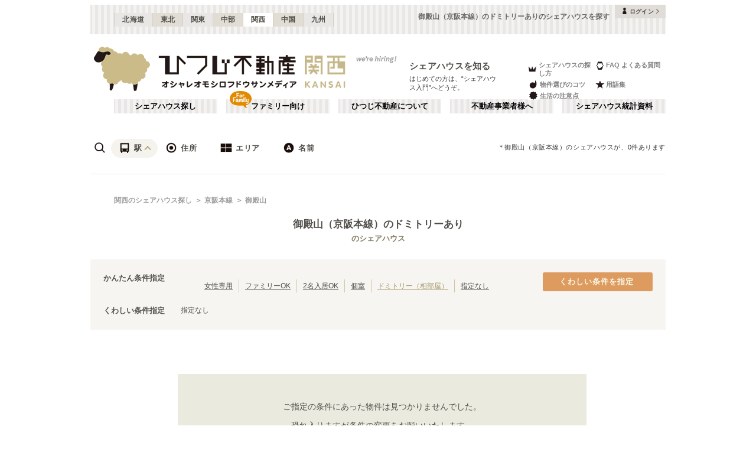

--- FILE ---
content_type: text/html; charset=utf-8
request_url: https://kansai.hituji.jp/comret/search/train/33001/3300119?filter=has-dormitory
body_size: 41069
content:
<!DOCTYPE html><html lang="ja" class="__variable_5ba76b __variable_c481ad"><head><meta charSet="utf-8"/><meta name="viewport" content="width=device-width, initial-scale=1"/><link rel="preload" href="/_next/static/media/ee40bb094c99a29a-s.p.woff2" as="font" crossorigin="" type="font/woff2"/><link rel="preload" href="/_next/static/media/fb82ded3ea7c03e0-s.p.woff2" as="font" crossorigin="" type="font/woff2"/><link rel="preload" as="image" href="/v2/img/common/icon_acc.png"/><link rel="preload" as="image" href="/v2/img/common/arr_gt.png"/><link rel="preload" as="image" href="/v2/img/common/logo_main.gif"/><link rel="preload" as="image" href="/v2/img/common/area_kansai.gif"/><link rel="preload" as="image" href="/v2/img/htjbanner/corporate_link.jpeg"/><link rel="preload" as="image" href="/v2/img/common/guidance_crown.gif"/><link rel="preload" as="image" href="/v2/img/common/guidance_lips.gif"/><link rel="preload" as="image" href="/v2/img/common/guidance_fire.gif"/><link rel="preload" as="image" href="/v2/img/common/guidance_star.gif"/><link rel="preload" as="image" href="/v2/img/common/guidance_circle.gif"/><link rel="stylesheet" href="/_next/static/css/99fdd2bf31cde8eb.css" data-precedence="next"/><link rel="stylesheet" href="/_next/static/css/b0163c4a66754730.css" data-precedence="next"/><link rel="stylesheet" href="/_next/static/css/5f01df525a90b271.css" data-precedence="next"/><link rel="stylesheet" href="/_next/static/css/f27a8656b00307c3.css" data-precedence="next"/><link rel="stylesheet" href="/_next/static/css/adf409a95ee59808.css" data-precedence="next"/><link rel="stylesheet" href="/_next/static/css/f750173c1e2e8d66.css" data-precedence="next"/><link rel="preload" as="script" fetchPriority="low" href="/_next/static/chunks/webpack-6b7940d8f09c1bb4.js"/><script src="/_next/static/chunks/fd9d1056-134ebe5157eb2ab2.js" async=""></script><script src="/_next/static/chunks/2472-fe7a17dd61babd74.js" async=""></script><script src="/_next/static/chunks/main-app-87ffbaf95a2c19a0.js" async=""></script><script src="/_next/static/chunks/f4e5f4e1-93bd910b588a25ce.js" async=""></script><script src="/_next/static/chunks/3220-5977e32f87d75882.js" async=""></script><script src="/_next/static/chunks/4105-4439a909b9866377.js" async=""></script><script src="/_next/static/chunks/app/layout-bd66b75dcbb82403.js" async=""></script><script src="/_next/static/chunks/e37a0b60-e0ff53369e391822.js" async=""></script><script src="/_next/static/chunks/6823-a7f488fc7b54ce94.js" async=""></script><script src="/_next/static/chunks/8326-942a61a467a00ee7.js" async=""></script><script src="/_next/static/chunks/3964-137e49fa8cb103c6.js" async=""></script><script src="/_next/static/chunks/158-2066c9661ee5f921.js" async=""></script><script src="/_next/static/chunks/7057-99232af347595f33.js" async=""></script><script src="/_next/static/chunks/6250-cb555535e0e161b5.js" async=""></script><script src="/_next/static/chunks/5232-e209bc98b1c8f90c.js" async=""></script><script src="/_next/static/chunks/app/error-795a8ffd0b6e6fb8.js" async=""></script><script src="/_next/static/chunks/8877-0f933d7b4f0babc7.js" async=""></script><script src="/_next/static/chunks/4690-ccb9c6ecca83e702.js" async=""></script><script src="/_next/static/chunks/1919-d492839a6a55d449.js" async=""></script><script src="/_next/static/chunks/1720-d000494ea3aeff1a.js" async=""></script><script src="/_next/static/chunks/8950-21e1ec07fd5874ea.js" async=""></script><script src="/_next/static/chunks/145-571a15965aa9e2b4.js" async=""></script><script src="/_next/static/chunks/9096-9afd0218c9e36268.js" async=""></script><script src="/_next/static/chunks/app/comret/search/train/%5Bline%5D/%5Bstation%5D/page-5fdde5c19f1d15da.js" async=""></script><script src="/_next/static/chunks/app/page-87ad551709bd0ab9.js" async=""></script><script src="/_next/static/chunks/app/not-found-5c5e97fd2121848f.js" async=""></script><link rel="preload" as="image" href="/v2/img/cm_info/icon_point.png"/><link rel="preload" as="image" href="/v2/img/mobile/common/logo.png"/><link rel="preload" as="image" href="/v2/img/cm_info/icon_user.png"/><link rel="preload" as="image" href="/v2/img/common/search_icon_station.png"/><link rel="preload" as="image" href="/v2/img/common/search_icon_address.png"/><link rel="preload" as="image" href="/v2/img/common/search_icon_area.png"/><link rel="preload" as="image" href="/v2/img/common/search_icon_name.png"/><link rel="preload" as="image" href="/v2/img/common/txt_copyright.png"/><link rel="preload" as="image" href="/v2/img/common/btn_pageup.png"/><link rel="preload" as="image" href="/v2/img/mobile/common/icon_arr_up.png"/><meta property="fb:app_id" content="1017195048378254"/><title>御殿山（京阪本線）のドミトリーありのシェアハウスを探す｜ひつじ不動産</title><meta name="description" content="御殿山（京阪本線）のシェアハウスを探す。御殿山（京阪本線）のシェアハウスを検索できます。"/><link rel="canonical" href="https://kansai.hituji.jp/comret/search/train/33001/3300119"/><link rel="alternate" type="application/rss+xml" title="シェアハウス最新空室情報RSS" href="/rss"/><link rel="alternate" type="application/rss+xml" title="シェアハウス最新空室情報RSS" href="/rss/comrets"/><meta property="og:title" content="御殿山（京阪本線）のドミトリーありのシェアハウスを探す｜ひつじ不動産"/><meta property="og:description" content="御殿山（京阪本線）のシェアハウスを探す。御殿山（京阪本線）のシェアハウスを検索できます。"/><meta property="og:url" content="https://kansai.hituji.jp/comret/search/train/33001/3300119"/><meta property="og:site_name" content="ひつじ不動産"/><meta property="og:image" content="https://www.hituji.jp/img/common/logo_main.gif"/><meta property="og:type" content="website"/><meta name="twitter:card" content="summary_large_image"/><meta name="twitter:title" content="御殿山（京阪本線）のドミトリーありのシェアハウスを探す｜ひつじ不動産"/><meta name="twitter:description" content="御殿山（京阪本線）のシェアハウスを探す。御殿山（京阪本線）のシェアハウスを検索できます。"/><meta name="twitter:image" content="https://www.hituji.jp/img/common/logo_main.gif"/><link rel="icon" href="/favicon.ico" type="image/x-icon" sizes="16x16"/><link rel="icon" href="/icon.ico?0c0d4e5845ec770b" type="image/x-icon" sizes="16x16"/><meta name="next-size-adjust"/><style>
                a {
                  color: #524F4A;
                  text-decoration: none;
                }
                li {
                  list-style: none;
                }
                html { scroll-behavior: smooth; }
              </style><link rel="stylesheet" href="https://fonts.googleapis.com/icon?family=Material+Icons"/><script src="/_next/static/chunks/polyfills-c67a75d1b6f99dc8.js" noModule=""></script></head><body><!--$--><!--/$--><div><div class="Layout_bodyContainer__lp1LT"><header class="Header_navigation__tSRAv"><div class="Header_pcOnly__a_h6e"><div class="Header_navigation__regionMenu__Eoe93"><ul class="Header_navigation__regions__AtYu3"><li class="Header_navigation__region__X31u_"><a href="https://hokkaido.hituji.jp?regionRefresh=true">北海道</a></li><li class="Header_navigation__region__X31u_"><a href="https://tohoku.hituji.jp?regionRefresh=true">東北</a></li><li class="Header_navigation__region__X31u_"><a href="https://www.hituji.jp?regionRefresh=true">関東</a></li><li class="Header_navigation__region__X31u_"><a href="https://chubu.hituji.jp?regionRefresh=true">中部</a></li><li class="Header_navigation__region__X31u_ Header_navigation__region__active__PcNOQ"><a href="https://kansai.hituji.jp?regionRefresh=true">関西</a></li><li class="Header_navigation__region__X31u_"><a href="https://chugoku.hituji.jp?regionRefresh=true">中国</a></li><li class="Header_navigation__region__X31u_"><a href="https://kyushu.hituji.jp?regionRefresh=true">九州</a></li></ul><h1 class="Header_navigation__name__Z5L5h">御殿山（京阪本線）のドミトリーありのシェアハウスを探す</h1><div class="Header_navigation__login__Bu8wt"><a href="#"><img src="/v2/img/common/icon_acc.png" width="11" height="11" alt="" class="Header_navigation__login__icon__1h092"/><span>ログイン</span><img src="/v2/img/common/arr_gt.png" width="5" height="8" alt="" class="Header_navigation__login__arrow__kW9_w"/></a></div></div><div class="Header_navigation__container__7AozJ"><a href="/"><img src="/v2/img/common/logo_main.gif" width="363" height="114" alt=""/><img src="/v2/img/common/area_kansai.gif" width="102" height="114" alt=""/></a><div class="Header_navigation__recruit__right__H_Qke"><a href="#"><img src="/v2/img/htjbanner/corporate_link.jpeg" width="76" height="26" alt=""/></a></div><div><h2 class="Header_navigation__pageDescriptionTitle__3L4kU"><a href="https://www.hituji.jp/comret/introduction">シェアハウスを知る</a></h2><p class="Header_navigation__pageDescription__WuP14">はじめての方は、“シェアハウス入門”へどうぞ。</p></div><ul class="Header_navigation__guidanceMenu__Rn_Wd"><li class="Header_navigation__guidanceMenuItem__2yoh6"><a class="Header_navigation__guidanceMenuLink__cjkLN" href="https://www.hituji.jp/comret/column/points-of-choice/importance-of-preview"><div class="Header_navigation__guidanceMenuIcon__bh1pp"><img src="/v2/img/common/guidance_crown.gif" width="19" height="15" alt="" class="Header_navigation__guidanceMenuIconImage__MR9_h" style="width:19px;height:15px"/></div>シェアハウスの探し方</a></li><li class="Header_navigation__guidanceMenuItem__2yoh6"><a class="Header_navigation__guidanceMenuLink__cjkLN" href="https://www.hituji.jp/comret/questions-and-answers"><div class="Header_navigation__guidanceMenuIcon__bh1pp"><img src="/v2/img/common/guidance_lips.gif" width="16" height="15" alt="" class="Header_navigation__guidanceMenuIconImage__MR9_h" style="width:16px;height:15px"/></div>FAQ よくある質問</a></li><li class="Header_navigation__guidanceMenuItem__2yoh6"><a class="Header_navigation__guidanceMenuLink__cjkLN" href="https://www.hituji.jp/comret/column/points-of-choice/point-of-property-choice"><div class="Header_navigation__guidanceMenuIcon__bh1pp"><img src="/v2/img/common/guidance_fire.gif" width="19" height="15" alt="" class="Header_navigation__guidanceMenuIconImage__MR9_h" style="width:19px;height:15px"/></div>物件選びのコツ</a></li><li class="Header_navigation__guidanceMenuItem__2yoh6"><a class="Header_navigation__guidanceMenuLink__cjkLN" href="https://www.hituji.jp/comret/glossary"><div class="Header_navigation__guidanceMenuIcon__bh1pp"><img src="/v2/img/common/guidance_star.gif" width="16" height="15" alt="" class="Header_navigation__guidanceMenuIconImage__MR9_h" style="width:16px;height:15px"/></div>用語集</a></li><li class="Header_navigation__guidanceMenuItem__2yoh6"><a class="Header_navigation__guidanceMenuLink__cjkLN" href="https://www.hituji.jp/comret/column/everything-else"><div class="Header_navigation__guidanceMenuIcon__bh1pp"><img src="/v2/img/common/guidance_circle.gif" width="19" height="15" alt="" class="Header_navigation__guidanceMenuIconImage__MR9_h" style="width:19px;height:15px"/></div>生活の注意点</a></li></ul></div><div><ul class="Header_navigation__menuList__oyHOw"><li class="Header_navigation__menuListItem__y4p7k false"><a href="/">シェアハウス探し</a></li><li class="Header_navigation__menuListItem__y4p7k Header_navigation__familyImage__kFDzQ"><a href="https://www.hituji.jp/comret-family">ファミリー向け</a></li><li class="Header_navigation__menuListItem__y4p7k false"><a href="https://www.hituji.jp/about">ひつじ不動産について</a></li><li class="Header_navigation__menuListItem__y4p7k false"><a href="https://www.hituji.jp/enterprise">不動産事業者様へ</a></li><li class="Header_navigation__menuListItem__y4p7k false"><a href="https://www.hituji.jp/comret/survey">シェアハウス統計資料</a></li></ul></div></div><div class="Header_spOnly__H_9YA"></div><div class="Header_spOnly__H_9YA globalHeader"><div><div><div><div id="regionStatus-toggle" class=" "><img src="/v2/img/cm_info/icon_point.png" width="24" height="24" alt=""/><p>関西</p></div></div><div class="Modal_modal__muTf8 "><div class="Modal_modalOverlay__nU2DJ "></div><div><nav><ul><li class=""><a href="https://hokkaido.hituji.jp?regionRefresh=true">北海道</a></li><li class=""><a href="https://tohoku.hituji.jp?regionRefresh=true">東北</a></li><li class=""><a href="https://www.hituji.jp?regionRefresh=true">関東</a></li><li class=""><a href="https://chubu.hituji.jp?regionRefresh=true">中部</a></li><li><a href="https://kansai.hituji.jp?regionRefresh=true">関西</a></li><li class=""><a href="https://chugoku.hituji.jp?regionRefresh=true">中国</a></li><li class=""><a href="https://kyushu.hituji.jp?regionRefresh=true">九州</a></li></ul></nav></div></div></div><div><a href="/"><img src="/v2/img/mobile/common/logo.png" width="180" height="41" alt="オシャレオモシロフドウサンメディア ひつじ不動産"/></a></div><div id="notification-root"><div class="accStatus"><a id="accStatus-toggle" class="accStatus__toggle login-menu-button" href="#"><img src="/v2/img/cm_info/icon_user.png" width="24" height="24" alt=""/><p>ログイン</p></a></div></div></div></div></header><div class="SearchLayout_spOnly__Bw1XE"><div><script type="application/ld+json"></script><div class="Breadcrumb_breadcrumb__4Uocx"><ul class=" breadcrumb"><li class="Breadcrumb_breadcrumb__item__cfmCg"><a href="https://kansai.hituji.jp">関西のシェアハウス探し</a></li><li class="Breadcrumb_breadcrumb__item__cfmCg"><a href="/comret/search/train/33001">京阪本線</a></li><li class="Breadcrumb_breadcrumb__item__cfmCg"><a href="#">御殿山</a></li></ul><p class=""></p></div><div></div></div></div><div class=""><div class="SearchNav_searchNav__SRINe "><ul class="SearchNav_searchNav__method__9jGeA"><li><div class="SearchNav_searchNav__method__active__qSwUN"><img src="/v2/img/common/search_icon_station.png" width="22" height="22" alt="*"/>駅</div></li><li><div class=""><img src="/v2/img/common/search_icon_address.png" width="22" height="22" alt="*"/>住所</div></li><li><div class=""><img src="/v2/img/common/search_icon_area.png" width="22" height="22" alt="*"/>エリア</div></li><li><div class=""><img src="/v2/img/common/search_icon_name.png" width="22" height="22" alt="*"/>名前</div></li></ul><p>＊<!-- -->御殿山（京阪本線）<!-- -->のシェアハウスが、<!-- -->0<!-- -->件あります</p></div><div class="SearchNav_searchNav__box__TjugK " style="max-height:0"><div><ul class="SearchNav_searchNav__tab__nOpzL"><li><div class="">JR</div></li><li><div class="">地下鉄</div></li><li><div class="SearchNav_searchNav__tab__active__HIISJ">私鉄</div></li></ul><div class="SearchNav_searchNav__tabUnite__F9k1G"><ul><li><div class="">近鉄難波線<!-- --> <small>(<!-- -->19<!-- -->)</small></div></li><li><div class="">近鉄橿原線<!-- --> <small>(<!-- -->5<!-- -->)</small></div></li><li><div class="">近鉄南大阪線<!-- --> <small>(<!-- -->22<!-- -->)</small></div></li><li><div class="">近鉄大阪線<!-- --> <small>(<!-- -->39<!-- -->)</small></div></li><li><div class="">近鉄生駒線<!-- --> <small>(<!-- -->1<!-- -->)</small></div></li><li><div class="">近鉄田原本線<!-- --> <small>(<!-- -->1<!-- -->)</small></div></li><li><div class="">近鉄奈良線<!-- --> <small>(<!-- -->19<!-- -->)</small></div></li><li><div class="">近鉄京都線<!-- --> <small>(<!-- -->23<!-- -->)</small></div></li><li><div class="">南海本線<!-- --> <small>(<!-- -->28<!-- -->)</small></div></li><li><div class="">南海空港線<!-- --> <small>(<!-- -->4<!-- -->)</small></div></li><li><div class="">南海和歌山港線<!-- --> <small>(<!-- -->1<!-- -->)</small></div></li><li><div class="">南海加太線<!-- --> <small>(<!-- -->2<!-- -->)</small></div></li><li><div class="">南海高野線<!-- --> <small>(<!-- -->20<!-- -->)</small></div></li><li><div class="">南海汐見橋線<!-- --> <small>(<!-- -->1<!-- -->)</small></div></li><li><div class="SearchNav_searchNav__selectItem__ARSSS">京阪本線<!-- --> <small>(<!-- -->93<!-- -->)</small></div></li><li><div class="">京阪宇治線<!-- --> <small>(<!-- -->3<!-- -->)</small></div></li><li><div class="">京阪交野線<!-- --> <small>(<!-- -->5<!-- -->)</small></div></li><li><div class="">京阪鴨東線<!-- --> <small>(<!-- -->36<!-- -->)</small></div></li><li><div class="">京阪石山坂本線<!-- --> <small>(<!-- -->8<!-- -->)</small></div></li><li><div class="">京阪京津線<!-- --> <small>(<!-- -->11<!-- -->)</small></div></li><li><div class="">京阪中之島線<!-- --> <small>(<!-- -->3<!-- -->)</small></div></li><li><div class="">阪急神戸本線<!-- --> <small>(<!-- -->50<!-- -->)</small></div></li><li><div class="">阪急宝塚本線<!-- --> <small>(<!-- -->47<!-- -->)</small></div></li><li><div class="">阪急京都本線<!-- --> <small>(<!-- -->51<!-- -->)</small></div></li><li><div class="">阪急今津線<!-- --> <small>(<!-- -->11<!-- -->)</small></div></li><li><div class="">阪急甲陽線<!-- --> <small>(<!-- -->1<!-- -->)</small></div></li><li><div class="">阪急伊丹線<!-- --> <small>(<!-- -->5<!-- -->)</small></div></li><li><div class="">阪急箕面線<!-- --> <small>(<!-- -->9<!-- -->)</small></div></li><li><div class="">阪急千里線<!-- --> <small>(<!-- -->26<!-- -->)</small></div></li><li><div class="">阪急嵐山線<!-- --> <small>(<!-- -->4<!-- -->)</small></div></li><li><div class="">阪神本線<!-- --> <small>(<!-- -->57<!-- -->)</small></div></li><li><div class="">阪神なんば線<!-- --> <small>(<!-- -->31<!-- -->)</small></div></li><li><div class="">阪神武庫川線<!-- --> <small>(<!-- -->1<!-- -->)</small></div></li><li><div class="">嵯峨野観光線<!-- --> <small>(<!-- -->3<!-- -->)</small></div></li><li><div class="">叡山電鉄叡山本線<!-- --> <small>(<!-- -->36<!-- -->)</small></div></li><li><div class="">叡山電鉄鞍馬線<!-- --> <small>(<!-- -->3<!-- -->)</small></div></li><li><div class="">京福電鉄嵐山本線<!-- --> <small>(<!-- -->14<!-- -->)</small></div></li><li><div class="">京福電鉄北野線<!-- --> <small>(<!-- -->19<!-- -->)</small></div></li><li><div class="">北大阪急行電鉄<!-- --> <small>(<!-- -->14<!-- -->)</small></div></li><li><div class="">能勢電鉄妙見線<!-- --> <small>(<!-- -->1<!-- -->)</small></div></li><li><div class="">泉北線<!-- --> <small>(<!-- -->1<!-- -->)</small></div></li><li><div class="">大阪メトロ南港ポートタウン線<!-- --> <small>(<!-- -->1<!-- -->)</small></div></li><li><div class="">大阪モノレール線<!-- --> <small>(<!-- -->21<!-- -->)</small></div></li><li><div class="">大阪モノレール彩都線<!-- --> <small>(<!-- -->3<!-- -->)</small></div></li><li><div class="">阪堺電軌上町線<!-- --> <small>(<!-- -->15<!-- -->)</small></div></li><li><div class="">阪堺電軌阪堺線<!-- --> <small>(<!-- -->19<!-- -->)</small></div></li><li><div class="">神戸高速東西線<!-- --> <small>(<!-- -->17<!-- -->)</small></div></li><li><div class="">神戸高速南北線<!-- --> <small>(<!-- -->2<!-- -->)</small></div></li><li><div class="">有馬線<!-- --> <small>(<!-- -->7<!-- -->)</small></div></li><li><div class="">三田線<!-- --> <small>(<!-- -->1<!-- -->)</small></div></li><li><div class="">粟生線<!-- --> <small>(<!-- -->4<!-- -->)</small></div></li><li><div class="">北神線<!-- --> <small>(<!-- -->2<!-- -->)</small></div></li><li><div class="">山陽電鉄本線<!-- --> <small>(<!-- -->37<!-- -->)</small></div></li><li><div class="">ポートライナー<!-- --> <small>(<!-- -->9<!-- -->)</small></div></li><li><div class="">六甲ライナー<!-- --> <small>(<!-- -->4<!-- -->)</small></div></li><li><div class="">貴志川線<!-- --> <small>(<!-- -->1<!-- -->)</small></div></li></ul></div></div><div class="SearchNav_searchNav__listSub__afE_Q SearchNav_searchNav__listSub__isActive__52jaX"><div class="SearchNav_searchNav__listTtl__Odzc0"><a href="/comret/search/train/33001?filter=has-dormitory">京阪本線</a></div><ul><li class=""><a href="/comret/search/train/33001?filter=has-dormitory">京阪本線</a></li><li class=""><a href="/comret/search/train/33001/3300401?filter=has-dormitory">出町柳<!-- --> <small>(<!-- -->21<!-- -->)</small></a></li><li class=""><a href="/comret/search/train/33001/3300402?filter=has-dormitory">神宮丸太町<!-- --> <small>(<!-- -->10<!-- -->)</small></a></li><li class=""><a href="/comret/search/train/33001/3300101?filter=has-dormitory">三条<!-- --> <small>(<!-- -->5<!-- -->)</small></a></li><li class=""><a href="/comret/search/train/33001/3300102?filter=has-dormitory">祇園四条<!-- --> <small>(<!-- -->1<!-- -->)</small></a></li><li class=""><a href="/comret/search/train/33001/3300103?filter=has-dormitory">清水五条<!-- --> <small>(<!-- -->3<!-- -->)</small></a></li><li class=""><a href="/comret/search/train/33001/3300104?filter=has-dormitory">七条<!-- --> <small>(<!-- -->4<!-- -->)</small></a></li><li class=""><a href="/comret/search/train/33001/1161802?filter=has-dormitory">東福寺<!-- --> <small>(<!-- -->4<!-- -->)</small></a></li><li class=""><a href="/comret/search/train/33001/3300106?filter=has-dormitory">鳥羽街道<!-- --> <small>(<!-- -->1<!-- -->)</small></a></li><li class=""><a href="/comret/search/train/33001/3102507?filter=has-dormitory">丹波橋<!-- --> <small>(<!-- -->1<!-- -->)</small></a></li><li class=""><a href="/comret/search/train/33001/3102508?filter=has-dormitory">伏見桃山<!-- --> <small>(<!-- -->1<!-- -->)</small></a></li><li class="SearchNav_searchNav__selectItem__ARSSS"><a href="/comret/search/train/33001/3300119?filter=has-dormitory">御殿山<!-- --> <small>(<!-- -->1<!-- -->)</small></a></li><li class=""><a href="/comret/search/train/33001/3300120?filter=has-dormitory">枚方市<!-- --> <small>(<!-- -->4<!-- -->)</small></a></li><li class=""><a href="/comret/search/train/33001/3300121?filter=has-dormitory">枚方公園<!-- --> <small>(<!-- -->1<!-- -->)</small></a></li><li class=""><a href="/comret/search/train/33001/3300122?filter=has-dormitory">光善寺<!-- --> <small>(<!-- -->3<!-- -->)</small></a></li><li class=""><a href="/comret/search/train/33001/3300123?filter=has-dormitory">香里園<!-- --> <small>(<!-- -->5<!-- -->)</small></a></li><li class=""><a href="/comret/search/train/33001/3300124?filter=has-dormitory">寝屋川市<!-- --> <small>(<!-- -->2<!-- -->)</small></a></li><li class=""><a href="/comret/search/train/33001/3300125?filter=has-dormitory">萱島<!-- --> <small>(<!-- -->2<!-- -->)</small></a></li><li class=""><a href="/comret/search/train/33001/3300126?filter=has-dormitory">大和田<!-- --> <small>(<!-- -->4<!-- -->)</small></a></li><li class=""><a href="/comret/search/train/33001/3300127?filter=has-dormitory">古川橋<!-- --> <small>(<!-- -->1<!-- -->)</small></a></li><li class=""><a href="/comret/search/train/33001/3300128?filter=has-dormitory">門真市<!-- --> <small>(<!-- -->1<!-- -->)</small></a></li><li class=""><a href="/comret/search/train/33001/3300133?filter=has-dormitory">千林<!-- --> <small>(<!-- -->5<!-- -->)</small></a></li><li class=""><a href="/comret/search/train/33001/3300134?filter=has-dormitory">森小路<!-- --> <small>(<!-- -->3<!-- -->)</small></a></li><li class=""><a href="/comret/search/train/33001/3300135?filter=has-dormitory">関目<!-- --> <small>(<!-- -->3<!-- -->)</small></a></li><li class=""><a href="/comret/search/train/33001/3300136?filter=has-dormitory">野江<!-- --> <small>(<!-- -->2<!-- -->)</small></a></li><li class=""><a href="/comret/search/train/33001/1161724?filter=has-dormitory">京橋<!-- --> <small>(<!-- -->5<!-- -->)</small></a></li></ul></div></div><div class="SearchNav_searchNav__box__TjugK " style="max-height:0"><div><ul class="SearchNav_searchNav__tab__nOpzL"><li><div class="SearchNav_searchNav__tab__active__HIISJ">大阪</div></li><li><div class="">京都</div></li><li><div class="">兵庫</div></li><li><div class="">奈良</div></li><li><div class="">滋賀</div></li><li><div class="">和歌山</div></li></ul><div class="SearchNav_searchNav__tabUnite__F9k1G"><ul><li class=""><a href="/comret/info/osaka?filter=has-dormitory">大阪</a></li><li class=""><a href="/comret/info/osaka/osaka?filter=has-dormitory">大阪市<!-- --> <small>(<!-- -->186<!-- -->)</small></a></li><li class=""><a href="/comret/info/osaka/higashiosaka?filter=has-dormitory">東大阪市<!-- --> <small>(<!-- -->16<!-- -->)</small></a></li><li class=""><a href="/comret/info/osaka/suita?filter=has-dormitory">吹田市<!-- --> <small>(<!-- -->15<!-- -->)</small></a></li><li class=""><a href="/comret/info/osaka/toyonaka?filter=has-dormitory">豊中市<!-- --> <small>(<!-- -->15<!-- -->)</small></a></li><li class=""><a href="/comret/info/osaka/sakai?filter=has-dormitory">堺市<!-- --> <small>(<!-- -->11<!-- -->)</small></a></li><li class=""><a href="/comret/info/osaka/minoo?filter=has-dormitory">箕面市<!-- --> <small>(<!-- -->8<!-- -->)</small></a></li><li class=""><a href="/comret/info/osaka/hirakata?filter=has-dormitory">枚方市<!-- --> <small>(<!-- -->6<!-- -->)</small></a></li><li class=""><a href="/comret/info/osaka/takatsuki?filter=has-dormitory">高槻市<!-- --> <small>(<!-- -->6<!-- -->)</small></a></li><li class=""><a href="/comret/info/osaka/ibaraki?filter=has-dormitory">茨木市<!-- --> <small>(<!-- -->5<!-- -->)</small></a></li><li class=""><a href="/comret/info/osaka/kadoma?filter=has-dormitory">門真市<!-- --> <small>(<!-- -->5<!-- -->)</small></a></li><li class=""><a href="/comret/info/osaka/neyagawa?filter=has-dormitory">寝屋川市<!-- --> <small>(<!-- -->4<!-- -->)</small></a></li><li class=""><a href="/comret/info/osaka/ikeda?filter=has-dormitory">池田市<!-- --> <small>(<!-- -->2<!-- -->)</small></a></li><li class=""><a href="/comret/info/osaka/izumisano?filter=has-dormitory">泉佐野市<!-- --> <small>(<!-- -->2<!-- -->)</small></a></li><li class=""><a href="/comret/info/osaka/kishiwada?filter=has-dormitory">岸和田市<!-- --> <small>(<!-- -->2<!-- -->)</small></a></li><li class=""><a href="/comret/info/osaka/kumatori?filter=has-dormitory">熊取町<!-- --> <small>(<!-- -->2<!-- -->)</small></a></li><li class=""><a href="/comret/info/osaka/matsubara?filter=has-dormitory">松原市<!-- --> <small>(<!-- -->2<!-- -->)</small></a></li><li class=""><a href="/comret/info/osaka/shijonawate?filter=has-dormitory">四條畷市<!-- --> <small>(<!-- -->2<!-- -->)</small></a></li><li class=""><a href="/comret/info/osaka/daito?filter=has-dormitory">大東市<!-- --> <small>(<!-- -->1<!-- -->)</small></a></li><li class=""><a href="/comret/info/osaka/izumiotsu?filter=has-dormitory">泉大津市<!-- --> <small>(<!-- -->1<!-- -->)</small></a></li><li class=""><a href="/comret/info/osaka/sennan?filter=has-dormitory">泉南市<!-- --> <small>(<!-- -->1<!-- -->)</small></a></li><li class=""><a href="/comret/info/osaka/settsu?filter=has-dormitory">摂津市<!-- --> <small>(<!-- -->1<!-- -->)</small></a></li><li class=""><a href="/comret/info/osaka/yao?filter=has-dormitory">八尾市<!-- --> <small>(<!-- -->1<!-- -->)</small></a></li></ul></div></div></div><div class="SearchNav_searchNav__box__TjugK " style="max-height:0"><div><div class="SearchNav_searchNav__tabUnite__F9k1G"><ul><li class=""><a href="/comret/search/area/umeda-yodoyabashi?filter=has-dormitory">梅田・淀屋橋<!-- --> <small>(<!-- -->24<!-- -->)</small></a></li><li class=""><a href="/comret/search/area/shinsaibashi-namba?filter=has-dormitory">心斎橋・なんば<!-- --> <small>(<!-- -->16<!-- -->)</small></a></li><li class=""><a href="/comret/search/area/tennoji?filter=has-dormitory">天王寺<!-- --> <small>(<!-- -->48<!-- -->)</small></a></li><li class=""><a href="/comret/search/area/hommachi-senba?filter=has-dormitory">本町・船場<!-- --> <small>(<!-- -->9<!-- -->)</small></a></li><li class=""><a href="/comret/search/area/shin-osaka?filter=has-dormitory">新大阪<!-- --> <small>(<!-- -->21<!-- -->)</small></a></li><li class=""><a href="/comret/search/area/temma-kyobashi?filter=has-dormitory">天満・京橋<!-- --> <small>(<!-- -->32<!-- -->)</small></a></li><li class=""><a href="/comret/search/area/uehommachi-tsuruhashi?filter=has-dormitory">上本町・鶴橋<!-- --> <small>(<!-- -->41<!-- -->)</small></a></li><li class=""><a href="/comret/search/area/osaka-bay-area?filter=has-dormitory">大阪ベイエリア<!-- --> <small>(<!-- -->22<!-- -->)</small></a></li><li class=""><a href="/comret/search/area/hokusetsu?filter=has-dormitory">北摂<!-- --> <small>(<!-- -->54<!-- -->)</small></a></li><li class=""><a href="/comret/search/area/kitakawachi-higashi-osaka?filter=has-dormitory">北河内・東大阪<!-- --> <small>(<!-- -->37<!-- -->)</small></a></li><li class=""><a href="/comret/search/area/sakai-sennan?filter=has-dormitory">堺・泉南<!-- --> <small>(<!-- -->20<!-- -->)</small></a></li><li class=""><a href="/comret/search/area/minami-kawachi?filter=has-dormitory">南河内<!-- --> <small>(<!-- -->2<!-- -->)</small></a></li><li class=""><a href="/comret/search/area/kyoto?filter=has-dormitory">京都<!-- --> <small>(<!-- -->122<!-- -->)</small></a></li><li class=""><a href="/comret/search/area/nara?filter=has-dormitory">奈良<!-- --> <small>(<!-- -->10<!-- -->)</small></a></li><li class=""><a href="/comret/search/area/hyogo?filter=has-dormitory">兵庫<!-- --> <small>(<!-- -->97<!-- -->)</small></a></li><li class=""><a href="/comret/search/area/wakayama?filter=has-dormitory">和歌山<!-- --> <small>(<!-- -->2<!-- -->)</small></a></li><li class=""><a href="/comret/search/area/shiga?filter=has-dormitory">滋賀<!-- --> <small>(<!-- -->7<!-- -->)</small></a></li></ul></div></div></div><div class="SearchNav_searchNav__box__TjugK " style="max-height:0"><div><div class="SearchNav_searchNav__tabUnite__F9k1G"><ul><li><div class="">あ行</div></li><li><div class="">か行</div></li><li><div class="">が行</div></li><li><div class="">さ行</div></li><li><div class="">ざ行</div></li><li><div class="">た行</div></li><li><div class="">だ行</div></li><li><div class="">な行</div></li><li><div class="">は行</div></li><li><div class="">ば行</div></li><li><div class="">ぱ行</div></li><li><div class="">ま行</div></li><li><div class="">や行</div></li><li><div class="">ら行</div></li><li><div class="">わ行</div></li></ul></div></div><div class="SearchNav_searchNav__listSub__afE_Q "><div class="SearchNav_searchNav__listTtl__Odzc0"><a href="/comret/search/name/null?filter=has-dormitory"></a></div><ul><li class=""><a href="/comret/search/name/null?filter=has-dormitory"></a></li></ul></div></div><div class="SearchNav_searchNavSp__uwMKH"><ul><li><div class="">駅</div></li></ul><div><a href="/comret/search/train/33001">京阪本線</a></div></div></div><div><div class="SearchLayout_header__TrwYI"><div><div><script type="application/ld+json"></script><div class="Breadcrumb_breadcrumb__4Uocx"><ul class=" breadcrumb"><li class="Breadcrumb_breadcrumb__item__cfmCg"><a href="https://kansai.hituji.jp">関西のシェアハウス探し</a></li><li class="Breadcrumb_breadcrumb__item__cfmCg"><a href="/comret/search/train/33001">京阪本線</a></li><li class="Breadcrumb_breadcrumb__item__cfmCg"><a href="#">御殿山</a></li></ul><p class=""></p></div><div></div></div></div><div class="SearchLayout_searchHeading__X2o_0"><span class="SearchLayout_searchHeading__main__wLsj4">御殿山（京阪本線）<!-- -->のドミトリーあり</span><span class="SearchLayout_searchHeading__sub__MWHNL">のシェアハウス</span></div><h1 class="SearchLayout_searchHeading__sp__ClpNA"><span class="SearchLayout_searchHeading__main__wLsj4">御殿山（京阪本線）<!-- -->のドミトリーあり</span><span class="SearchLayout_searchHeading__sub__MWHNL">のシェアハウス</span></h1></div><div class="SearchBox_searchBox__cbDsB"><div class="SearchBox_searchBox__toggle__5QkIK ">くわしい条件</div><div><div><div class="SearchBox_searchBox__filterContainer__11Vev"><div class="SearchBox_searchBox__filterContent__0DS9U"><div class="SearchBox_searchBox__filterWrap__3JpXC"><div class="SearchBox_searchBox__filterTtl__qoxw_">かんたん条件指定</div><div class="SearchBox_searchBox__filterBody__AFTjR"><ul><li class=""><a href="/comret/search/train/33001/3300119?filter=woman-only">女性専用</a></li><li class=""><a href="/comret/search/train/33001/3300119?filter=for-family">ファミリーOK</a></li><li class=""><a href="/comret/search/train/33001/3300119?filter=has-twin">2名入居OK</a></li><li class=""><a href="/comret/search/train/33001/3300119?filter=has-single">個室</a></li><li class="SearchBox_searchBox__pageActive__V3KVO"><a href="/comret/search/train/33001/3300119?filter=has-dormitory">ドミトリー（相部屋）</a></li><li class=""><a href="/comret/search/train/33001/3300119">指定なし</a></li></ul></div></div><div class="SearchBox_searchBox__filterWrap__3JpXC"><div class="SearchBox_searchBox__filterTtl__qoxw_">くわしい条件指定</div><div class="SearchBox_searchBox__filterBody__AFTjR"><p>指定なし</p></div></div></div><div class="SearchBox_searchBox__filterNav___RrFk "><button class="SearchBox_searchBox__filterBtn__ISLF6 ">くわしい条件を指定</button></div></div></div></div></div><div class="SearchLayout_searchList__6y6cs"><div class="SearchComretList_searchList__empty__5UpXQ"><div>ご指定の条件にあった物件は見つかりませんでした。</div><div>恐れ入りますが条件の変更をお願いいたします。</div></div><div class="SearchComretList_searchList__loading__uYbyG"><div style="fill:#ccc;height:30px;width:30px"><svg id="loading" xmlns="http://www.w3.org/2000/svg" viewBox="0 0 32 32">
  <path opacity=".1" d="M14 0 H18 V8 H14 z" transform="rotate(0 16 16)">
    <animate attributeName="opacity" from="1" to=".1" dur="1s" repeatCount="indefinite" begin="0"/>
  </path>
  <path opacity=".1" d="M14 0 H18 V8 H14 z" transform="rotate(45 16 16)">
    <animate attributeName="opacity" from="1" to=".1" dur="1s" repeatCount="indefinite" begin="0.125s"/>
  </path>
  <path opacity=".1" d="M14 0 H18 V8 H14 z" transform="rotate(90 16 16)">
    <animate attributeName="opacity" from="1" to=".1" dur="1s" repeatCount="indefinite" begin="0.25s"/>
  </path>
  <path opacity=".1" d="M14 0 H18 V8 H14 z" transform="rotate(135 16 16)">
    <animate attributeName="opacity" from="1" to=".1" dur="1s" repeatCount="indefinite" begin="0.375s"/>
  </path>
  <path opacity=".1" d="M14 0 H18 V8 H14 z" transform="rotate(180 16 16)">
    <animate attributeName="opacity" from="1" to=".1" dur="1s" repeatCount="indefinite" begin="0.5s"/>
  </path>
  <path opacity=".1" d="M14 0 H18 V8 H14 z" transform="rotate(225 16 16)">
    <animate attributeName="opacity" from="1" to=".1" dur="1s" repeatCount="indefinite" begin="0.675s"/>
  </path>
  <path opacity=".1" d="M14 0 H18 V8 H14 z" transform="rotate(270 16 16)">
    <animate attributeName="opacity" from="1" to=".1" dur="1s" repeatCount="indefinite" begin="0.75s"/>
  </path>
  <path opacity=".1" d="M14 0 H18 V8 H14 z" transform="rotate(315 16 16)">
    <animate attributeName="opacity" from="1" to=".1" dur="1s" repeatCount="indefinite" begin="0.875s"/>
  </path>
</svg>
</div></div><div class="SearchComretList_searchList__wrap__5UIZx"></div></div></div><div class="SearchLayout_spOnly__Bw1XE"><div><script type="application/ld+json"></script><div class="Breadcrumb_breadcrumb__4Uocx"><ul class=" breadcrumb"><li class="Breadcrumb_breadcrumb__item__cfmCg"><a href="https://kansai.hituji.jp">関西のシェアハウス探し</a></li><li class="Breadcrumb_breadcrumb__item__cfmCg"><a href="/comret/search/train/33001">京阪本線</a></li><li class="Breadcrumb_breadcrumb__item__cfmCg"><a href="#">御殿山</a></li></ul><p class=""></p></div><div class="Breadcrumb_breadcrumb__4Uocx Breadcrumb_spOnly__z4xbU breadcrumb"><div></div><ul><li class="Breadcrumb_breadcrumb__item__cfmCg"><a href="/comret/search/train/33001">京阪本線</a></li><li class="Breadcrumb_breadcrumb__item__cfmCg"><a href="#">御殿山</a></li></ul></div><div></div></div></div></div><div><footer><div><div class="Footer_footerPath__FMV3h"><ul><li class="Footer_footerPath__home__8LfQ3"><a href="https://kansai.hituji.jp">関西のシェアハウス探し</a></li><li><a href="/comret/search/train/33001">京阪本線</a></li><li><a href="#">御殿山</a></li></ul></div><div class="Footer_footerArea__LValM"><div class="Footer_footerArea__container__5BvPo"><div class="Footer_footerArea__unit__SAKyr"><h3 class="Footer_footerArea__ttl__Oa6Hp"><span class="Footer_lineBlock__y_vrf"><em>全国</em>の</span><span class="Footer_lineBlock__y_vrf">シェアハウス</span><span class="Footer_lineBlock__y_vrf">を探す</span></h3><div class="Footer_footerArea__listWrap__f2BvX"><div class="Footer_footerArea__site___rlb4"><h4 class="Footer_footerArea__ttlList__RuKPt"><a href="https://hokkaido.hituji.jp">【<!-- -->北海道<!-- -->】</a></h4><ul class="Footer_footerArea__list__iBKhF Footer_footerArea__list__wide__fvkAR"><li><a href="https://hokkaido.hituji.jp/comret/info/hokkaido?regionRefresh=true">北海道</a></li></ul><ul class="Footer_footerArea__list__iBKhF"><li><a href="https://hokkaido.hituji.jp/comret/search/area/sapporo-ishikari?regionRefresh=true">札幌・石狩</a></li></ul></div><div class="Footer_footerArea__site___rlb4"><h4 class="Footer_footerArea__ttlList__RuKPt"><a href="https://tohoku.hituji.jp">【<!-- -->東北<!-- -->】</a></h4><ul class="Footer_footerArea__list__iBKhF Footer_footerArea__list__wide__fvkAR"><li><a href="https://tohoku.hituji.jp/comret/info/miyagi?regionRefresh=true">宮城</a></li><li><a href="https://tohoku.hituji.jp/comret/info/yamagata?regionRefresh=true">山形</a></li></ul><ul class="Footer_footerArea__list__iBKhF"><li><a href="https://tohoku.hituji.jp/comret/search/area/miyagi?regionRefresh=true">宮城</a></li><li><a href="https://tohoku.hituji.jp/comret/search/area/sendai?regionRefresh=true">仙台</a></li><li><a href="https://tohoku.hituji.jp/comret/search/area/yamagata?regionRefresh=true">山形</a></li></ul></div><div class="Footer_footerArea__site___rlb4"><h4 class="Footer_footerArea__ttlList__RuKPt"><a href="https://www.hituji.jp">【<!-- -->関東<!-- -->】</a></h4><ul class="Footer_footerArea__list__iBKhF Footer_footerArea__list__wide__fvkAR"><li><a href="https://www.hituji.jp/comret/info/tokyo?regionRefresh=true">東京</a></li><li><a href="https://www.hituji.jp/comret/info/kanagawa?regionRefresh=true">神奈川</a></li><li><a href="https://www.hituji.jp/comret/info/chiba?regionRefresh=true">千葉</a></li><li><a href="https://www.hituji.jp/comret/info/saitama?regionRefresh=true">埼玉</a></li><li><a href="https://www.hituji.jp/comret/info/tochigi?regionRefresh=true">栃木</a></li><li><a href="https://www.hituji.jp/comret/info/gunma?regionRefresh=true">群馬</a></li><li><a href="https://www.hituji.jp/comret/info/ibaraki?regionRefresh=true">茨城</a></li></ul><ul class="Footer_footerArea__list__iBKhF"><li><a href="https://www.hituji.jp/comret/search/area/shibuya-aoyama?regionRefresh=true">渋谷・青山</a></li><li><a href="https://www.hituji.jp/comret/search/area/shinjuku-nakano?regionRefresh=true">新宿・中野</a></li><li><a href="https://www.hituji.jp/comret/search/area/ikebukuro-akabane?regionRefresh=true">池袋・赤羽</a></li><li><a href="https://www.hituji.jp/comret/search/area/shinagawa-kamata?regionRefresh=true">品川・蒲田</a></li><li><a href="https://www.hituji.jp/comret/search/area/ueno-kitasenju?regionRefresh=true">上野・北千住</a></li><li><a href="https://www.hituji.jp/comret/search/area/shimokitazawa-kichijoji?regionRefresh=true">下北沢・吉祥寺</a></li><li><a href="https://www.hituji.jp/comret/search/area/iidabashi-yotsuya?regionRefresh=true">飯田橋・四谷</a></li><li><a href="https://www.hituji.jp/comret/search/area/akasaka-otemachi?regionRefresh=true">赤坂・大手町</a></li><li><a href="https://www.hituji.jp/comret/search/area/ginza-monzennakacho?regionRefresh=true">銀座・門前仲町</a></li><li><a href="https://www.hituji.jp/comret/search/area/kinshicho-oshiage?regionRefresh=true">錦糸町・押上</a></li><li><a href="https://www.hituji.jp/comret/search/area/jiyugaoka-futakotamagawa?regionRefresh=true">自由が丘・二子玉川</a></li><li><a href="https://www.hituji.jp/comret/search/area/chofu-tachikawa?regionRefresh=true">調布・立川</a></li><li><a href="https://www.hituji.jp/comret/search/area/yokohama-kikuna?regionRefresh=true">横浜・菊名</a></li><li><a href="https://www.hituji.jp/comret/search/area/kawasaki-musashikosugi?regionRefresh=true">川崎・武蔵小杉</a></li><li><a href="https://www.hituji.jp/comret/search/area/shinyurigaoka-tamaplaza?regionRefresh=true">新百合ヶ丘・たまプラーザ</a></li><li><a href="https://www.hituji.jp/comret/search/area/shonan-kamakura?regionRefresh=true">湘南・鎌倉</a></li><li><a href="https://www.hituji.jp/comret/search/area/chiba?regionRefresh=true">千葉</a></li><li><a href="https://www.hituji.jp/comret/search/area/saitama?regionRefresh=true">埼玉</a></li><li><a href="https://www.hituji.jp/comret/search/area/gunma?regionRefresh=true">群馬</a></li><li><a href="https://www.hituji.jp/comret/search/area/tochigi?regionRefresh=true">栃木</a></li><li><a href="https://www.hituji.jp/comret/search/area/ibaraki?regionRefresh=true">茨城</a></li><li><a href="https://www.hituji.jp/comret/search/area/tokyo-other?regionRefresh=true">東京その他</a></li></ul></div><div class="Footer_footerArea__site___rlb4"><h4 class="Footer_footerArea__ttlList__RuKPt"><a href="https://chubu.hituji.jp">【<!-- -->中部<!-- -->】</a></h4><ul class="Footer_footerArea__list__iBKhF Footer_footerArea__list__wide__fvkAR"><li><a href="https://chubu.hituji.jp/comret/info/aichi?regionRefresh=true">愛知</a></li><li><a href="https://chubu.hituji.jp/comret/info/nagano?regionRefresh=true">長野</a></li><li><a href="https://chubu.hituji.jp/comret/info/shizuoka?regionRefresh=true">静岡</a></li><li><a href="https://chubu.hituji.jp/comret/info/gifu?regionRefresh=true">岐阜</a></li><li><a href="https://chubu.hituji.jp/comret/info/yamanashi?regionRefresh=true">山梨</a></li><li><a href="https://chubu.hituji.jp/comret/info/mie?regionRefresh=true">三重</a></li><li><a href="https://chubu.hituji.jp/comret/info/ishikawa?regionRefresh=true">石川</a></li><li><a href="https://chubu.hituji.jp/comret/info/fukui?regionRefresh=true">福井</a></li><li><a href="https://chubu.hituji.jp/comret/info/toyama?regionRefresh=true">富山</a></li></ul><ul class="Footer_footerArea__list__iBKhF"><li><a href="https://chubu.hituji.jp/comret/search/area/meieki?regionRefresh=true">名駅</a></li><li><a href="https://chubu.hituji.jp/comret/search/area/sakae-fushimi?regionRefresh=true">栄・伏見</a></li><li><a href="https://chubu.hituji.jp/comret/search/area/chikusa-imaike?regionRefresh=true">千種・今池</a></li><li><a href="https://chubu.hituji.jp/comret/search/area/kanayama-tsurumai?regionRefresh=true">金山・鶴舞</a></li><li><a href="https://chubu.hituji.jp/comret/search/area/around-nagoya?regionRefresh=true">名古屋市近郊</a></li><li><a href="https://chubu.hituji.jp/comret/search/area/shizuoka?regionRefresh=true">静岡</a></li><li><a href="https://chubu.hituji.jp/comret/search/area/hamamatsu?regionRefresh=true">浜松</a></li><li><a href="https://chubu.hituji.jp/comret/search/area/nagano?regionRefresh=true">長野</a></li><li><a href="https://chubu.hituji.jp/comret/search/area/mie?regionRefresh=true">三重</a></li><li><a href="https://chubu.hituji.jp/comret/search/area/aichi-other?regionRefresh=true">愛知その他</a></li><li><a href="https://chubu.hituji.jp/comret/search/area/gifu?regionRefresh=true">岐阜</a></li><li><a href="https://chubu.hituji.jp/comret/search/area/yamanashi?regionRefresh=true">山梨</a></li><li><a href="https://chubu.hituji.jp/comret/search/area/toyama?regionRefresh=true">富山</a></li><li><a href="https://chubu.hituji.jp/comret/search/area/fukui?regionRefresh=true">福井</a></li><li><a href="https://chubu.hituji.jp/comret/search/area/ishikawa?regionRefresh=true">石川</a></li></ul></div><div class="Footer_footerArea__site___rlb4"><h4 class="Footer_footerArea__ttlList__RuKPt Footer_footerArea__ttlList__active__88qoh"><a href="https://kansai.hituji.jp">【<!-- -->関西<!-- -->】</a></h4><ul class="Footer_footerArea__list__iBKhF Footer_footerArea__list__wide__fvkAR"><li><a href="https://kansai.hituji.jp/comret/info/osaka?regionRefresh=true">大阪</a></li><li><a href="https://kansai.hituji.jp/comret/info/kyoto?regionRefresh=true">京都</a></li><li><a href="https://kansai.hituji.jp/comret/info/hyogo?regionRefresh=true">兵庫</a></li><li><a href="https://kansai.hituji.jp/comret/info/nara?regionRefresh=true">奈良</a></li><li><a href="https://kansai.hituji.jp/comret/info/shiga?regionRefresh=true">滋賀</a></li><li><a href="https://kansai.hituji.jp/comret/info/wakayama?regionRefresh=true">和歌山</a></li></ul><ul class="Footer_footerArea__list__iBKhF"></ul></div><div class="Footer_footerArea__site___rlb4"><h4 class="Footer_footerArea__ttlList__RuKPt"><a href="https://chugoku.hituji.jp">【<!-- -->中国<!-- -->】</a></h4><ul class="Footer_footerArea__list__iBKhF Footer_footerArea__list__wide__fvkAR"><li><a href="https://chugoku.hituji.jp/comret/info/hiroshima?regionRefresh=true">広島</a></li><li><a href="https://chugoku.hituji.jp/comret/info/okayama?regionRefresh=true">岡山</a></li><li><a href="https://chugoku.hituji.jp/comret/info/tokushima?regionRefresh=true">徳島</a></li><li><a href="https://chugoku.hituji.jp/comret/info/tottori?regionRefresh=true">鳥取</a></li><li><a href="https://chugoku.hituji.jp/comret/info/yamaguchi?regionRefresh=true">山口</a></li></ul><ul class="Footer_footerArea__list__iBKhF"><li><a href="https://chugoku.hituji.jp/comret/search/area/hiroshima?regionRefresh=true">広島</a></li><li><a href="https://chugoku.hituji.jp/comret/search/area/okayama-kurashiki?regionRefresh=true">岡山・倉敷</a></li><li><a href="https://chugoku.hituji.jp/comret/search/area/tokushima?regionRefresh=true">徳島</a></li><li><a href="https://chugoku.hituji.jp/comret/search/area/tottori?regionRefresh=true">鳥取</a></li><li><a href="https://chugoku.hituji.jp/comret/search/area/yamaguchi?regionRefresh=true">山口</a></li></ul></div><div class="Footer_footerArea__site___rlb4"><h4 class="Footer_footerArea__ttlList__RuKPt"><a href="https://kyushu.hituji.jp">【<!-- -->九州<!-- -->】</a></h4><ul class="Footer_footerArea__list__iBKhF Footer_footerArea__list__wide__fvkAR"><li><a href="https://kyushu.hituji.jp/comret/info/fukuoka?regionRefresh=true">福岡</a></li><li><a href="https://kyushu.hituji.jp/comret/info/oita?regionRefresh=true">大分</a></li><li><a href="https://kyushu.hituji.jp/comret/info/okinawa?regionRefresh=true">沖縄</a></li></ul><ul class="Footer_footerArea__list__iBKhF"><li><a href="https://kyushu.hituji.jp/comret/search/area/okinawa?regionRefresh=true">沖縄</a></li><li><a href="https://kyushu.hituji.jp/comret/search/area/oita?regionRefresh=true">大分</a></li><li><a href="https://kyushu.hituji.jp/comret/search/area/hakata-east-fukuoka?regionRefresh=true">博多・福岡市東部</a></li><li><a href="https://kyushu.hituji.jp/comret/search/area/tenjin-ohori?regionRefresh=true">天神・大濠</a></li><li><a href="https://kyushu.hituji.jp/comret/search/area/yakuin-ohashi-ropponmatsu?regionRefresh=true">薬院・大橋・六本松</a></li><li><a href="https://kyushu.hituji.jp/comret/search/area/nishijin-momochi?regionRefresh=true">西新・ももち</a></li><li><a href="https://kyushu.hituji.jp/comret/search/area/fukuoka-other?regionRefresh=true">福岡その他</a></li></ul></div></div></div><div class="Footer_footerArea__unit__SAKyr"><h3 class="Footer_footerArea__ttl__Oa6Hp"><span class="Footer_lineBlock__y_vrf"><em>関西</em>の</span><span class="Footer_lineBlock__y_vrf">シェアハウス</span><span class="Footer_lineBlock__y_vrf">を探す</span></h3><div class="Footer_footerArea__listWrap__f2BvX"><div class="Footer_footerArea__listLocal__p_eis"><ul class="Footer_footerArea__list__iBKhF"><li><a href="https://kansai.hituji.jp/comret/search/area/umeda-yodoyabashi">梅田・淀屋橋</a></li><li><a href="https://kansai.hituji.jp/comret/search/area/shinsaibashi-namba">心斎橋・なんば</a></li><li><a href="https://kansai.hituji.jp/comret/search/area/tennoji">天王寺</a></li><li><a href="https://kansai.hituji.jp/comret/search/area/hommachi-senba">本町・船場</a></li><li><a href="https://kansai.hituji.jp/comret/search/area/shin-osaka">新大阪</a></li><li><a href="https://kansai.hituji.jp/comret/search/area/temma-kyobashi">天満・京橋</a></li><li><a href="https://kansai.hituji.jp/comret/search/area/uehommachi-tsuruhashi">上本町・鶴橋</a></li><li><a href="https://kansai.hituji.jp/comret/search/area/osaka-bay-area">大阪ベイエリア</a></li><li><a href="https://kansai.hituji.jp/comret/search/area/hokusetsu">北摂</a></li><li><a href="https://kansai.hituji.jp/comret/search/area/kitakawachi-higashi-osaka">北河内・東大阪</a></li><li><a href="https://kansai.hituji.jp/comret/search/area/sakai-sennan">堺・泉南</a></li><li><a href="https://kansai.hituji.jp/comret/search/area/minami-kawachi">南河内</a></li><li><a href="https://kansai.hituji.jp/comret/search/area/kyoto">京都</a></li><li><a href="https://kansai.hituji.jp/comret/search/area/nara">奈良</a></li><li><a href="https://kansai.hituji.jp/comret/search/area/hyogo">兵庫</a></li><li><a href="https://kansai.hituji.jp/comret/search/area/wakayama">和歌山</a></li><li><a href="https://kansai.hituji.jp/comret/search/area/shiga">滋賀</a></li></ul></div><div class="Footer_footerArea__listLocal__p_eis"><ul class="Footer_footerArea__list__iBKhF"><li><a href="https://kansai.hituji.jp/comret/info/osaka/osaka">大阪市</a></li><li><a href="https://kansai.hituji.jp/comret/info/osaka/higashiosaka">東大阪市</a></li><li><a href="https://kansai.hituji.jp/comret/info/osaka/suita">吹田市</a></li><li><a href="https://kansai.hituji.jp/comret/info/osaka/toyonaka">豊中市</a></li><li><a href="https://kansai.hituji.jp/comret/info/osaka/sakai">堺市</a></li><li><a href="https://kansai.hituji.jp/comret/info/osaka/minoo">箕面市</a></li><li><a href="https://kansai.hituji.jp/comret/info/osaka/hirakata">枚方市</a></li><li><a href="https://kansai.hituji.jp/comret/info/osaka/takatsuki">高槻市</a></li><li><a href="https://kansai.hituji.jp/comret/info/osaka/ibaraki">茨木市</a></li><li><a href="https://kansai.hituji.jp/comret/info/osaka/kadoma">門真市</a></li><li><a href="https://kansai.hituji.jp/comret/info/osaka/neyagawa">寝屋川市</a></li><li><a href="https://kansai.hituji.jp/comret/info/osaka/ikeda">池田市</a></li><li><a href="https://kansai.hituji.jp/comret/info/osaka/izumisano">泉佐野市</a></li><li><a href="https://kansai.hituji.jp/comret/info/osaka/kishiwada">岸和田市</a></li><li><a href="https://kansai.hituji.jp/comret/info/osaka/kumatori">熊取町</a></li><li><a href="https://kansai.hituji.jp/comret/info/osaka/matsubara">松原市</a></li><li><a href="https://kansai.hituji.jp/comret/info/osaka/shijonawate">四條畷市</a></li><li><a href="https://kansai.hituji.jp/comret/info/osaka/daito">大東市</a></li><li><a href="https://kansai.hituji.jp/comret/info/osaka/izumiotsu">泉大津市</a></li><li><a href="https://kansai.hituji.jp/comret/info/osaka/sennan">泉南市</a></li><li><a href="https://kansai.hituji.jp/comret/info/osaka/settsu">摂津市</a></li><li><a href="https://kansai.hituji.jp/comret/info/osaka/yao">八尾市</a></li></ul></div></div></div></div></div><div class="Footer_footerInfo__KBAN5"><div class="Footer_footerInfo__container__Z3ysI"><div class="Footer_footerInfo__siteCaution__ATRyl"><h3 class="Footer_footerInfo__siteCaution__ttl__RERp7">ご注意</h3><ul class="Footer_footerInfo__siteCaution__list__bf5AQ"><li>「オシャレオモシロフドウサンメディア ひつじ不動産」はウェブサイトの名称であり、社名・屋号ではありません。また、宅地建物取引業免許を有する不動産事業者ではありません。</li><li>当社では特定物件の運営管理及び入居の仲介は行っておりません。特定の物件に関するご質問や入居に関するご質問は、サイト上のお問合せフォームから各運営事業者様宛てに直接お問い合わせ下さいませ。また、運営事業者様のご連絡先などのご案内は行っておりません。予めご了承下さいませ。</li><li>個人情報保護については<a href="https://www.hituji.jp/privacy_policy">個人情報保護方針</a>をご覧下さい。</li></ul></div><div class="Footer_footerInfo__siteContact__Pt2WR"><h3 class="Footer_footerInfo__siteContact__ttl___X2Y7">各種お問合せ</h3><dl class="Footer_footerInfo__siteContact__mail__GtNhA"><dt>一般の方</dt><dd><a href="mailto:htj_users@hituji.jp">htj_users@hituji.jp</a></dd><dt>事業者の方</dt><dd><a href="mailto:htj_owners@hituji.jp">htj_owners@hituji.jp</a></dd></dl><ul class="Footer_footerInfo__siteContact__link__zz7U0"><li><a href="https://www.hituji.jp/terms">利用規約</a></li><li><a href="https://www.hituji.jp/privacy_policy">プライバシーポリシー</a></li></ul></div></div></div><div class="Footer_footerCommon__vMd8s"><div class="Footer_footerCommon__container__bvPT8"><p><a href="https://www.hituji.jp"><img src="/v2/img/common/txt_copyright.png" width="153" height="13" alt="(C) HITUJI REAL ESTATE"/></a></p><p class="Footer_footerCommon__pageup__z7OqY"><a href="#"><img src="/v2/img/common/btn_pageup.png" width="81" height="13" alt="PAGE UP"/></a></p></div></div></div><div class="Footer_spOnly__k3_Bp undefined globalFooter"><nav><ul><li><a href="https://www.hituji.jp/about">ひつじ不動産について</a></li><li><a href="https://www.hituji.jp/enterprise">不動産事業者様へ</a></li><li><a href="https://www.hituji.jp/comret/survey">シェアハウス統計資料</a></li><li><a href="https://www.hituji.jp/terms">利用規約</a></li><li><a href="https://www.hituji.jp/privacy_policy">プライバシーポリシー</a></li></ul></nav><div><p><a href="https://www.hituji.jp">© HITUJI REAL ESTATE</a></p><p><a href="#"><img src="/v2/img/mobile/common/icon_arr_up.png" width="18" height="18" alt=""/>PAGE UP</a></p></div></div></footer></div></div><!--$--><style>
#nprogress {
  pointer-events: none;
}

#nprogress .bar {
  background: #0A2FFF;

  position: fixed;
  z-index: 99999;
  top: 0;
  left: 0;

  width: 100%;
  height: 2px;
}

/* Fancy blur effect */
#nprogress .peg {
  display: block;
  position: absolute;
  right: 0px;
  width: 100px;
  height: 100%;
  box-shadow: 0 0 10px #0A2FFF, 0 0 5px #0A2FFF;
  opacity: 1.0;

  -webkit-transform: rotate(3deg) translate(0px, -4px);
      -ms-transform: rotate(3deg) translate(0px, -4px);
          transform: rotate(3deg) translate(0px, -4px);
}

/* Remove these to get rid of the spinner */
#nprogress .spinner {
  display: block;
  position: fixed;
  z-index: 1031;
  top: 15px;
  bottom: auto;
  right: 15px;
  left: auto;
}

#nprogress .spinner-icon {
  width: 18px;
  height: 18px;
  box-sizing: border-box;

  border: solid 2px transparent;
  border-top-color: #0A2FFF;
  border-left-color: #0A2FFF;
  border-radius: 50%;

  -webkit-animation: nprogress-spinner 400ms linear infinite;
          animation: nprogress-spinner 400ms linear infinite;
}

.nprogress-custom-parent {
  overflow: hidden;
  position: relative;
}

.nprogress-custom-parent #nprogress .spinner,
.nprogress-custom-parent #nprogress .bar {
  position: absolute;
}

@-webkit-keyframes nprogress-spinner {
  0%   { -webkit-transform: rotate(0deg); }
  100% { -webkit-transform: rotate(360deg); }
}
@keyframes nprogress-spinner {
  0%   { transform: rotate(0deg); }
  100% { transform: rotate(360deg); }
}
</style><!--/$--><script src="/_next/static/chunks/webpack-6b7940d8f09c1bb4.js" async=""></script><script>(self.__next_f=self.__next_f||[]).push([0]);self.__next_f.push([2,null])</script><script>self.__next_f.push([1,"1:HL[\"/_next/static/media/ee40bb094c99a29a-s.p.woff2\",\"font\",{\"crossOrigin\":\"\",\"type\":\"font/woff2\"}]\n2:HL[\"/_next/static/media/fb82ded3ea7c03e0-s.p.woff2\",\"font\",{\"crossOrigin\":\"\",\"type\":\"font/woff2\"}]\n3:HL[\"/_next/static/css/99fdd2bf31cde8eb.css\",\"style\"]\n0:\"$L4\"\n"])</script><script>self.__next_f.push([1,"5:HL[\"/_next/static/css/b0163c4a66754730.css\",\"style\"]\n6:HL[\"/_next/static/css/5f01df525a90b271.css\",\"style\"]\n7:HL[\"/_next/static/css/f27a8656b00307c3.css\",\"style\"]\n8:HL[\"/_next/static/css/adf409a95ee59808.css\",\"style\"]\n9:HL[\"/_next/static/css/f750173c1e2e8d66.css\",\"style\"]\n"])</script><script>self.__next_f.push([1,"a:I[33728,[],\"\"]\nc:I[29928,[],\"\"]\nd:I[86209,[\"691\",\"static/chunks/f4e5f4e1-93bd910b588a25ce.js\",\"3220\",\"static/chunks/3220-5977e32f87d75882.js\",\"4105\",\"static/chunks/4105-4439a909b9866377.js\",\"3185\",\"static/chunks/app/layout-bd66b75dcbb82403.js\"],\"ErrorBoundary\"]\ne:I[2358,[\"691\",\"static/chunks/f4e5f4e1-93bd910b588a25ce.js\",\"3220\",\"static/chunks/3220-5977e32f87d75882.js\",\"4105\",\"static/chunks/4105-4439a909b9866377.js\",\"3185\",\"static/chunks/app/layout-bd66b75dcbb82403.js\"],\"RecoilRootClient\"]\nf:\"$Sreact.suspe"])</script><script>self.__next_f.push([1,"nse\"\n10:I[14620,[\"691\",\"static/chunks/f4e5f4e1-93bd910b588a25ce.js\",\"3220\",\"static/chunks/3220-5977e32f87d75882.js\",\"4105\",\"static/chunks/4105-4439a909b9866377.js\",\"3185\",\"static/chunks/app/layout-bd66b75dcbb82403.js\"],\"GtmInit\"]\n11:I[35410,[\"691\",\"static/chunks/f4e5f4e1-93bd910b588a25ce.js\",\"3220\",\"static/chunks/3220-5977e32f87d75882.js\",\"4105\",\"static/chunks/4105-4439a909b9866377.js\",\"3185\",\"static/chunks/app/layout-bd66b75dcbb82403.js\"],\"ProgressBarProvider\"]\n12:I[56954,[],\"\"]\n13:I[63761,[\"1866\",\"static/"])</script><script>self.__next_f.push([1,"chunks/e37a0b60-e0ff53369e391822.js\",\"6823\",\"static/chunks/6823-a7f488fc7b54ce94.js\",\"3220\",\"static/chunks/3220-5977e32f87d75882.js\",\"8326\",\"static/chunks/8326-942a61a467a00ee7.js\",\"3964\",\"static/chunks/3964-137e49fa8cb103c6.js\",\"158\",\"static/chunks/158-2066c9661ee5f921.js\",\"7057\",\"static/chunks/7057-99232af347595f33.js\",\"6250\",\"static/chunks/6250-cb555535e0e161b5.js\",\"5232\",\"static/chunks/5232-e209bc98b1c8f90c.js\",\"7601\",\"static/chunks/app/error-795a8ffd0b6e6fb8.js\"],\"\"]\n14:I[7264,[],\"\"]\n"])</script><script>self.__next_f.push([1,"4:[[[\"$\",\"link\",\"0\",{\"rel\":\"stylesheet\",\"href\":\"/_next/static/css/99fdd2bf31cde8eb.css\",\"precedence\":\"next\",\"crossOrigin\":\"$undefined\"}]],[\"$\",\"$La\",null,{\"buildId\":\"13ZCZBkTUOm0IVemeUOBj\",\"assetPrefix\":\"\",\"initialCanonicalUrl\":\"/comret/search/train/33001/3300119?filter=has-dormitory\",\"initialTree\":[\"\",{\"children\":[\"comret\",{\"children\":[\"search\",{\"children\":[\"train\",{\"children\":[[\"line\",\"33001\",\"d\"],{\"children\":[[\"station\",\"3300119\",\"d\"],{\"children\":[\"__PAGE__?{\\\"filter\\\":\\\"has-dormitory\\\"}\",{}]}]}]}]}]}]},\"$undefined\",\"$undefined\",true],\"initialHead\":[false,\"$Lb\"],\"globalErrorComponent\":\"$c\",\"children\":[null,[\"$\",\"$Ld\",null,{\"children\":[\"$\",\"$Le\",null,{\"children\":[\"$\",\"html\",null,{\"lang\":\"ja\",\"className\":\"__variable_5ba76b __variable_c481ad\",\"children\":[[\"$\",\"head\",null,{\"children\":[[\"$\",\"style\",null,{\"children\":\"\\n                a {\\n                  color: #524F4A;\\n                  text-decoration: none;\\n                }\\n                li {\\n                  list-style: none;\\n                }\\n                html { scroll-behavior: smooth; }\\n              \"}],[\"$\",\"meta\",null,{\"property\":\"fb:app_id\",\"content\":\"1017195048378254\"}],[\"$\",\"link\",null,{\"rel\":\"stylesheet\",\"href\":\"https://fonts.googleapis.com/icon?family=Material+Icons\"}]]}],[\"$\",\"body\",null,{\"children\":[[\"$\",\"$f\",null,{\"children\":[\"$\",\"$L10\",null,{}]}],[\"$\",\"$L11\",null,{\"children\":[\"$\",\"$L12\",null,{\"parallelRouterKey\":\"children\",\"segmentPath\":[\"children\"],\"loading\":\"$undefined\",\"loadingStyles\":\"$undefined\",\"hasLoading\":false,\"error\":\"$13\",\"errorStyles\":[[\"$\",\"link\",\"0\",{\"rel\":\"stylesheet\",\"href\":\"/_next/static/css/b0163c4a66754730.css\",\"precedence\":\"next\",\"crossOrigin\":\"$undefined\"}],[\"$\",\"link\",\"1\",{\"rel\":\"stylesheet\",\"href\":\"/_next/static/css/0cba12f4f937ab47.css\",\"precedence\":\"next\",\"crossOrigin\":\"$undefined\"}]],\"template\":[\"$\",\"$L14\",null,{}],\"templateStyles\":\"$undefined\",\"notFound\":\"$L15\",\"notFoundStyles\":[[\"$\",\"link\",\"0\",{\"rel\":\"stylesheet\",\"href\":\"/_next/static/css/b0163c4a66754730.css\",\"precedence\":\"next\",\"crossOrigin\":\"$undefined\"}],[\"$\",\"link\",\"1\",{\"rel\":\"stylesheet\",\"href\":\"/_next/static/css/e9f71170eb65c094.css\",\"precedence\":\"next\",\"crossOrigin\":\"$undefined\"}]],\"childProp\":{\"current\":[\"$\",\"$L12\",null,{\"parallelRouterKey\":\"children\",\"segmentPath\":[\"children\",\"comret\",\"children\"],\"loading\":\"$undefined\",\"loadingStyles\":\"$undefined\",\"hasLoading\":false,\"error\":\"$undefined\",\"errorStyles\":\"$undefined\",\"template\":[\"$\",\"$L14\",null,{}],\"templateStyles\":\"$undefined\",\"notFound\":\"$undefined\",\"notFoundStyles\":\"$undefined\",\"childProp\":{\"current\":[\"$\",\"$L12\",null,{\"parallelRouterKey\":\"children\",\"segmentPath\":[\"children\",\"comret\",\"children\",\"search\",\"children\"],\"loading\":\"$undefined\",\"loadingStyles\":\"$undefined\",\"hasLoading\":false,\"error\":\"$undefined\",\"errorStyles\":\"$undefined\",\"template\":[\"$\",\"$L14\",null,{}],\"templateStyles\":\"$undefined\",\"notFound\":\"$undefined\",\"notFoundStyles\":\"$undefined\",\"childProp\":{\"current\":[\"$\",\"$L12\",null,{\"parallelRouterKey\":\"children\",\"segmentPath\":[\"children\",\"comret\",\"children\",\"search\",\"children\",\"train\",\"children\"],\"loading\":\"$undefined\",\"loadingStyles\":\"$undefined\",\"hasLoading\":false,\"error\":\"$undefined\",\"errorStyles\":\"$undefined\",\"template\":[\"$\",\"$L14\",null,{}],\"templateStyles\":\"$undefined\",\"notFound\":\"$undefined\",\"notFoundStyles\":\"$undefined\",\"childProp\":{\"current\":[\"$\",\"$L12\",null,{\"parallelRouterKey\":\"children\",\"segmentPath\":[\"children\",\"comret\",\"children\",\"search\",\"children\",\"train\",\"children\",[\"line\",\"33001\",\"d\"],\"children\"],\"loading\":\"$undefined\",\"loadingStyles\":\"$undefined\",\"hasLoading\":false,\"error\":\"$undefined\",\"errorStyles\":\"$undefined\",\"template\":[\"$\",\"$L14\",null,{}],\"templateStyles\":\"$undefined\",\"notFound\":\"$undefined\",\"notFoundStyles\":\"$undefined\",\"childProp\":{\"current\":[\"$\",\"$L12\",null,{\"parallelRouterKey\":\"children\",\"segmentPath\":[\"children\",\"comret\",\"children\",\"search\",\"children\",\"train\",\"children\",[\"line\",\"33001\",\"d\"],\"children\",[\"station\",\"3300119\",\"d\"],\"children\"],\"loading\":\"$undefined\",\"loadingStyles\":\"$undefined\",\"hasLoading\":false,\"error\":\"$undefined\",\"errorStyles\":\"$undefined\",\"template\":[\"$\",\"$L14\",null,{}],\"templateStyles\":\"$undefined\",\"notFound\":\"$undefined\",\"notFoundStyles\":\"$undefined\",\"childProp\":{\"current\":[\"$L16\",\"$L17\",null],\"segment\":\"__PAGE__?{\\\"filter\\\":\\\"has-dormitory\\\"}\"},\"styles\":[[\"$\",\"link\",\"0\",{\"rel\":\"stylesheet\",\"href\":\"/_next/static/css/b0163c4a66754730.css\",\"precedence\":\"next\",\"crossOrigin\":\"$undefined\"}],[\"$\",\"link\",\"1\",{\"rel\":\"stylesheet\",\"href\":\"/_next/static/css/5f01df525a90b271.css\",\"precedence\":\"next\",\"crossOrigin\":\"$undefined\"}],[\"$\",\"link\",\"2\",{\"rel\":\"stylesheet\",\"href\":\"/_next/static/css/f27a8656b00307c3.css\",\"precedence\":\"next\",\"crossOrigin\":\"$undefined\"}],[\"$\",\"link\",\"3\",{\"rel\":\"stylesheet\",\"href\":\"/_next/static/css/adf409a95ee59808.css\",\"precedence\":\"next\",\"crossOrigin\":\"$undefined\"}],[\"$\",\"link\",\"4\",{\"rel\":\"stylesheet\",\"href\":\"/_next/static/css/f750173c1e2e8d66.css\",\"precedence\":\"next\",\"crossOrigin\":\"$undefined\"}]]}],\"segment\":[\"station\",\"3300119\",\"d\"]},\"styles\":[]}],\"segment\":[\"line\",\"33001\",\"d\"]},\"styles\":[]}],\"segment\":\"train\"},\"styles\":[]}],\"segment\":\"search\"},\"styles\":[]}],\"segment\":\"comret\"},\"styles\":[]}]}]]}]]}]}]}],null]}]]\n"])</script><script>self.__next_f.push([1,"15:\"$L18\"\n"])</script><script>self.__next_f.push([1,"19:I[13626,[\"1866\",\"static/chunks/e37a0b60-e0ff53369e391822.js\",\"691\",\"static/chunks/f4e5f4e1-93bd910b588a25ce.js\",\"6823\",\"static/chunks/6823-a7f488fc7b54ce94.js\",\"3220\",\"static/chunks/3220-5977e32f87d75882.js\",\"8326\",\"static/chunks/8326-942a61a467a00ee7.js\",\"3964\",\"static/chunks/3964-137e49fa8cb103c6.js\",\"158\",\"static/chunks/158-2066c9661ee5f921.js\",\"8877\",\"static/chunks/8877-0f933d7b4f0babc7.js\",\"4690\",\"static/chunks/4690-ccb9c6ecca83e702.js\",\"1919\",\"static/chunks/1919-d492839a6a55d449.js\",\"7057\",\"static/chunks/7057-99232af347595f33.js\",\"6250\",\"static/chunks/6250-cb555535e0e161b5.js\",\"5232\",\"static/chunks/5232-e209bc98b1c8f90c.js\",\"1720\",\"static/chunks/1720-d000494ea3aeff1a.js\",\"8950\",\"static/chunks/8950-21e1ec07fd5874ea.js\",\"145\",\"static/chunks/145-571a15965aa9e2b4.js\",\"9096\",\"static/chunks/9096-9afd0218c9e36268.js\",\"9207\",\"static/chunks/app/comret/search/train/%5Bline%5D/%5Bstation%5D/page-5fdde5c19f1d15da.js\"],\"Header\"]\n"])</script><script>self.__next_f.push([1,"1a:I[82869,[\"1866\",\"static/chunks/e37a0b60-e0ff53369e391822.js\",\"691\",\"static/chunks/f4e5f4e1-93bd910b588a25ce.js\",\"6823\",\"static/chunks/6823-a7f488fc7b54ce94.js\",\"3220\",\"static/chunks/3220-5977e32f87d75882.js\",\"8326\",\"static/chunks/8326-942a61a467a00ee7.js\",\"3964\",\"static/chunks/3964-137e49fa8cb103c6.js\",\"158\",\"static/chunks/158-2066c9661ee5f921.js\",\"8877\",\"static/chunks/8877-0f933d7b4f0babc7.js\",\"4690\",\"static/chunks/4690-ccb9c6ecca83e702.js\",\"1919\",\"static/chunks/1919-d492839a6a55d449.js\",\"7057\",\"static/chunks/7057-99232af347595f33.js\",\"6250\",\"static/chunks/6250-cb555535e0e161b5.js\",\"5232\",\"static/chunks/5232-e209bc98b1c8f90c.js\",\"1720\",\"static/chunks/1720-d000494ea3aeff1a.js\",\"8950\",\"static/chunks/8950-21e1ec07fd5874ea.js\",\"145\",\"static/chunks/145-571a15965aa9e2b4.js\",\"9096\",\"static/chunks/9096-9afd0218c9e36268.js\",\"9207\",\"static/chunks/app/comret/search/train/%5Bline%5D/%5Bstation%5D/page-5fdde5c19f1d15da.js\"],\"Breadcrumb\"]\n"])</script><script>self.__next_f.push([1,"1b:I[68326,[\"1866\",\"static/chunks/e37a0b60-e0ff53369e391822.js\",\"6823\",\"static/chunks/6823-a7f488fc7b54ce94.js\",\"3220\",\"static/chunks/3220-5977e32f87d75882.js\",\"8326\",\"static/chunks/8326-942a61a467a00ee7.js\",\"3964\",\"static/chunks/3964-137e49fa8cb103c6.js\",\"158\",\"static/chunks/158-2066c9661ee5f921.js\",\"8877\",\"static/chunks/8877-0f933d7b4f0babc7.js\",\"4690\",\"static/chunks/4690-ccb9c6ecca83e702.js\",\"7057\",\"static/chunks/7057-99232af347595f33.js\",\"6250\",\"static/chunks/6250-cb555535e0e161b5.js\",\"5232\",\"static/chunks/5232-e209bc98b1c8f90c.js\",\"145\",\"static/chunks/145-571a15965aa9e2b4.js\",\"1931\",\"static/chunks/app/page-87ad551709bd0ab9.js\"],\"\"]\n"])</script><script>self.__next_f.push([1,"1c:I[47086,[\"1866\",\"static/chunks/e37a0b60-e0ff53369e391822.js\",\"6823\",\"static/chunks/6823-a7f488fc7b54ce94.js\",\"3220\",\"static/chunks/3220-5977e32f87d75882.js\",\"8326\",\"static/chunks/8326-942a61a467a00ee7.js\",\"3964\",\"static/chunks/3964-137e49fa8cb103c6.js\",\"158\",\"static/chunks/158-2066c9661ee5f921.js\",\"7057\",\"static/chunks/7057-99232af347595f33.js\",\"6250\",\"static/chunks/6250-cb555535e0e161b5.js\",\"5232\",\"static/chunks/5232-e209bc98b1c8f90c.js\",\"9160\",\"static/chunks/app/not-found-5c5e97fd2121848f.js\"],\"NotFoundPage\"]\n"])</script><script>self.__next_f.push([1,"1d:I[87910,[\"1866\",\"static/chunks/e37a0b60-e0ff53369e391822.js\",\"691\",\"static/chunks/f4e5f4e1-93bd910b588a25ce.js\",\"6823\",\"static/chunks/6823-a7f488fc7b54ce94.js\",\"3220\",\"static/chunks/3220-5977e32f87d75882.js\",\"8326\",\"static/chunks/8326-942a61a467a00ee7.js\",\"3964\",\"static/chunks/3964-137e49fa8cb103c6.js\",\"158\",\"static/chunks/158-2066c9661ee5f921.js\",\"8877\",\"static/chunks/8877-0f933d7b4f0babc7.js\",\"4690\",\"static/chunks/4690-ccb9c6ecca83e702.js\",\"1919\",\"static/chunks/1919-d492839a6a55d449.js\",\"7057\",\"static/chunks/7057-99232af347595f33.js\",\"6250\",\"static/chunks/6250-cb555535e0e161b5.js\",\"5232\",\"static/chunks/5232-e209bc98b1c8f90c.js\",\"1720\",\"static/chunks/1720-d000494ea3aeff1a.js\",\"8950\",\"static/chunks/8950-21e1ec07fd5874ea.js\",\"145\",\"static/chunks/145-571a15965aa9e2b4.js\",\"9096\",\"static/chunks/9096-9afd0218c9e36268.js\",\"9207\",\"static/chunks/app/comret/search/train/%5Bline%5D/%5Bstation%5D/page-5fdde5c19f1d15da.js\"],\"Footer\"]\n"])</script><script>self.__next_f.push([1,"18:[\"$\",\"div\",null,{\"className\":\"$undefined\",\"children\":[[\"$\",\"div\",null,{\"className\":\"Layout_bodyContainer__lp1LT\",\"children\":[[\"$\",\"$L19\",null,{\"isPc\":true,\"title\":\"\",\"login\":false,\"regionInfo\":{\"name\":\"関西\",\"code\":\"KANSAI\",\"url\":\"https://kansai.hituji.jp\",\"logoPath\":\"/v2/img/common/area_kansai.gif\"},\"userSelf\":\"$undefined\",\"userNotification\":\"$undefined\",\"noLoginBtn\":\"$undefined\",\"isFamily\":\"$undefined\"}],[[\"$\",\"$L1a\",null,{\"breadcrumbItems\":[{\"name\":\"関西のシェアハウス探し\",\"to\":\"/\"}],\"isPc\":true,\"login\":false,\"notFound\":true}],[\"$\",\"div\",null,{\"className\":\" not-found_spOnly__uCyNN\",\"children\":\"シェアハウス探しの専門メディア ひつじ不動産\"}],[\"$\",\"div\",null,{\"className\":\"not-found_errorText__iENkh\",\"children\":[\"お探しのページが見つかりません。\",[\"$\",\"p\",null,{\"children\":[\"5秒後に「ひつじ不動産\",\"関西\",\"」トップへ移動致します。\"]}]]}],[\"$\",\"div\",null,{\"className\":\"not-found_link__8JwOV \",\"children\":[\"$\",\"$L1b\",null,{\"href\":\"/\",\"children\":\"戻る\"}]}],[\"$\",\"$L1c\",null,{}]]]}],[\"$\",\"div\",null,{\"children\":[\"$\",\"$L1d\",null,{\"isPc\":true,\"breadcrumbItems\":[{\"name\":\"関西のシェアハウス探し\",\"to\":\"/\"}],\"regionInfo\":{\"name\":\"関西\",\"code\":\"KANSAI\",\"url\":\"https://kansai.hituji.jp\",\"logoPath\":\"/v2/img/common/area_kansai.gif\"},\"isError\":\"$undefined\",\"states\":[{\"heading\":{\"name\":\"北海道\",\"to\":\"https://hokkaido.hituji.jp\"},\"links\":[{\"category\":\"state\",\"places\":[{\"name\":\"北海道\",\"to\":\"https://hokkaido.hituji.jp/comret/info/hokkaido\"}]},{\"category\":\"area\",\"places\":[{\"name\":\"札幌・石狩\",\"to\":\"https://hokkaido.hituji.jp/comret/search/area/sapporo-ishikari\"}]}]},{\"heading\":{\"name\":\"東北\",\"to\":\"https://tohoku.hituji.jp\"},\"links\":[{\"category\":\"state\",\"places\":[{\"name\":\"宮城\",\"to\":\"https://tohoku.hituji.jp/comret/info/miyagi\"},{\"name\":\"山形\",\"to\":\"https://tohoku.hituji.jp/comret/info/yamagata\"}]},{\"category\":\"area\",\"places\":[{\"name\":\"宮城\",\"to\":\"https://tohoku.hituji.jp/comret/search/area/miyagi\"},{\"name\":\"仙台\",\"to\":\"https://tohoku.hituji.jp/comret/search/area/sendai\"},{\"name\":\"山形\",\"to\":\"https://tohoku.hituji.jp/comret/search/area/yamagata\"}]}]},{\"heading\":{\"name\":\"関東\",\"to\":\"https://www.hituji.jp\"},\"links\":[{\"category\":\"state\",\"places\":[{\"name\":\"東京\",\"to\":\"https://www.hituji.jp/comret/info/tokyo\"},{\"name\":\"神奈川\",\"to\":\"https://www.hituji.jp/comret/info/kanagawa\"},{\"name\":\"千葉\",\"to\":\"https://www.hituji.jp/comret/info/chiba\"},{\"name\":\"埼玉\",\"to\":\"https://www.hituji.jp/comret/info/saitama\"},{\"name\":\"栃木\",\"to\":\"https://www.hituji.jp/comret/info/tochigi\"},{\"name\":\"群馬\",\"to\":\"https://www.hituji.jp/comret/info/gunma\"},{\"name\":\"茨城\",\"to\":\"https://www.hituji.jp/comret/info/ibaraki\"}]},{\"category\":\"area\",\"places\":[{\"name\":\"渋谷・青山\",\"to\":\"https://www.hituji.jp/comret/search/area/shibuya-aoyama\"},{\"name\":\"新宿・中野\",\"to\":\"https://www.hituji.jp/comret/search/area/shinjuku-nakano\"},{\"name\":\"池袋・赤羽\",\"to\":\"https://www.hituji.jp/comret/search/area/ikebukuro-akabane\"},{\"name\":\"品川・蒲田\",\"to\":\"https://www.hituji.jp/comret/search/area/shinagawa-kamata\"},{\"name\":\"上野・北千住\",\"to\":\"https://www.hituji.jp/comret/search/area/ueno-kitasenju\"},{\"name\":\"下北沢・吉祥寺\",\"to\":\"https://www.hituji.jp/comret/search/area/shimokitazawa-kichijoji\"},{\"name\":\"飯田橋・四谷\",\"to\":\"https://www.hituji.jp/comret/search/area/iidabashi-yotsuya\"},{\"name\":\"赤坂・大手町\",\"to\":\"https://www.hituji.jp/comret/search/area/akasaka-otemachi\"},{\"name\":\"銀座・門前仲町\",\"to\":\"https://www.hituji.jp/comret/search/area/ginza-monzennakacho\"},{\"name\":\"錦糸町・押上\",\"to\":\"https://www.hituji.jp/comret/search/area/kinshicho-oshiage\"},{\"name\":\"自由が丘・二子玉川\",\"to\":\"https://www.hituji.jp/comret/search/area/jiyugaoka-futakotamagawa\"},{\"name\":\"調布・立川\",\"to\":\"https://www.hituji.jp/comret/search/area/chofu-tachikawa\"},{\"name\":\"横浜・菊名\",\"to\":\"https://www.hituji.jp/comret/search/area/yokohama-kikuna\"},{\"name\":\"川崎・武蔵小杉\",\"to\":\"https://www.hituji.jp/comret/search/area/kawasaki-musashikosugi\"},{\"name\":\"新百合ヶ丘・たまプラーザ\",\"to\":\"https://www.hituji.jp/comret/search/area/shinyurigaoka-tamaplaza\"},{\"name\":\"湘南・鎌倉\",\"to\":\"https://www.hituji.jp/comret/search/area/shonan-kamakura\"},{\"name\":\"千葉\",\"to\":\"https://www.hituji.jp/comret/search/area/chiba\"},{\"name\":\"埼玉\",\"to\":\"https://www.hituji.jp/comret/search/area/saitama\"},{\"name\":\"群馬\",\"to\":\"https://www.hituji.jp/comret/search/area/gunma\"},{\"name\":\"栃木\",\"to\":\"https://www.hituji.jp/comret/search/area/tochigi\"},{\"name\":\"茨城\",\"to\":\"https://www.hituji.jp/comret/search/area/ibaraki\"},{\"name\":\"東京その他\",\"to\":\"https://www.hituji.jp/comret/search/area/tokyo-other\"}]}]},{\"heading\":{\"name\":\"中部\",\"to\":\"https://chubu.hituji.jp\"},\"links\":[{\"category\":\"state\",\"places\":[{\"name\":\"愛知\",\"to\":\"https://chubu.hituji.jp/comret/info/aichi\"},{\"name\":\"長野\",\"to\":\"https://chubu.hituji.jp/comret/info/nagano\"},{\"name\":\"静岡\",\"to\":\"https://chubu.hituji.jp/comret/info/shizuoka\"},{\"name\":\"岐阜\",\"to\":\"https://chubu.hituji.jp/comret/info/gifu\"},{\"name\":\"山梨\",\"to\":\"https://chubu.hituji.jp/comret/info/yamanashi\"},{\"name\":\"三重\",\"to\":\"https://chubu.hituji.jp/comret/info/mie\"},{\"name\":\"石川\",\"to\":\"https://chubu.hituji.jp/comret/info/ishikawa\"},{\"name\":\"福井\",\"to\":\"https://chubu.hituji.jp/comret/info/fukui\"},{\"name\":\"富山\",\"to\":\"https://chubu.hituji.jp/comret/info/toyama\"}]},{\"category\":\"area\",\"places\":[{\"name\":\"名駅\",\"to\":\"https://chubu.hituji.jp/comret/search/area/meieki\"},{\"name\":\"栄・伏見\",\"to\":\"https://chubu.hituji.jp/comret/search/area/sakae-fushimi\"},{\"name\":\"千種・今池\",\"to\":\"https://chubu.hituji.jp/comret/search/area/chikusa-imaike\"},{\"name\":\"金山・鶴舞\",\"to\":\"https://chubu.hituji.jp/comret/search/area/kanayama-tsurumai\"},{\"name\":\"名古屋市近郊\",\"to\":\"https://chubu.hituji.jp/comret/search/area/around-nagoya\"},{\"name\":\"静岡\",\"to\":\"https://chubu.hituji.jp/comret/search/area/shizuoka\"},{\"name\":\"浜松\",\"to\":\"https://chubu.hituji.jp/comret/search/area/hamamatsu\"},{\"name\":\"長野\",\"to\":\"https://chubu.hituji.jp/comret/search/area/nagano\"},{\"name\":\"三重\",\"to\":\"https://chubu.hituji.jp/comret/search/area/mie\"},{\"name\":\"愛知その他\",\"to\":\"https://chubu.hituji.jp/comret/search/area/aichi-other\"},{\"name\":\"岐阜\",\"to\":\"https://chubu.hituji.jp/comret/search/area/gifu\"},{\"name\":\"山梨\",\"to\":\"https://chubu.hituji.jp/comret/search/area/yamanashi\"},{\"name\":\"富山\",\"to\":\"https://chubu.hituji.jp/comret/search/area/toyama\"},{\"name\":\"福井\",\"to\":\"https://chubu.hituji.jp/comret/search/area/fukui\"},{\"name\":\"石川\",\"to\":\"https://chubu.hituji.jp/comret/search/area/ishikawa\"}]}]},{\"heading\":{\"name\":\"関西\",\"to\":\"https://kansai.hituji.jp\"},\"links\":[{\"category\":\"state\",\"places\":[{\"name\":\"大阪\",\"to\":\"https://kansai.hituji.jp/comret/info/osaka\"},{\"name\":\"京都\",\"to\":\"https://kansai.hituji.jp/comret/info/kyoto\"},{\"name\":\"兵庫\",\"to\":\"https://kansai.hituji.jp/comret/info/hyogo\"},{\"name\":\"奈良\",\"to\":\"https://kansai.hituji.jp/comret/info/nara\"},{\"name\":\"滋賀\",\"to\":\"https://kansai.hituji.jp/comret/info/shiga\"},{\"name\":\"和歌山\",\"to\":\"https://kansai.hituji.jp/comret/info/wakayama\"}]},{\"category\":\"area\",\"places\":[]}]},{\"heading\":{\"name\":\"中国\",\"to\":\"https://chugoku.hituji.jp\"},\"links\":[{\"category\":\"state\",\"places\":[{\"name\":\"広島\",\"to\":\"https://chugoku.hituji.jp/comret/info/hiroshima\"},{\"name\":\"岡山\",\"to\":\"https://chugoku.hituji.jp/comret/info/okayama\"},{\"name\":\"徳島\",\"to\":\"https://chugoku.hituji.jp/comret/info/tokushima\"},{\"name\":\"鳥取\",\"to\":\"https://chugoku.hituji.jp/comret/info/tottori\"},{\"name\":\"山口\",\"to\":\"https://chugoku.hituji.jp/comret/info/yamaguchi\"}]},{\"category\":\"area\",\"places\":[{\"name\":\"広島\",\"to\":\"https://chugoku.hituji.jp/comret/search/area/hiroshima\"},{\"name\":\"岡山・倉敷\",\"to\":\"https://chugoku.hituji.jp/comret/search/area/okayama-kurashiki\"},{\"name\":\"徳島\",\"to\":\"https://chugoku.hituji.jp/comret/search/area/tokushima\"},{\"name\":\"鳥取\",\"to\":\"https://chugoku.hituji.jp/comret/search/area/tottori\"},{\"name\":\"山口\",\"to\":\"https://chugoku.hituji.jp/comret/search/area/yamaguchi\"}]}]},{\"heading\":{\"name\":\"九州\",\"to\":\"https://kyushu.hituji.jp\"},\"links\":[{\"category\":\"state\",\"places\":[{\"name\":\"福岡\",\"to\":\"https://kyushu.hituji.jp/comret/info/fukuoka\"},{\"name\":\"大分\",\"to\":\"https://kyushu.hituji.jp/comret/info/oita\"},{\"name\":\"沖縄\",\"to\":\"https://kyushu.hituji.jp/comret/info/okinawa\"}]},{\"category\":\"area\",\"places\":[{\"name\":\"沖縄\",\"to\":\"https://kyushu.hituji.jp/comret/search/area/okinawa\"},{\"name\":\"大分\",\"to\":\"https://kyushu.hituji.jp/comret/search/area/oita\"},{\"name\":\"博多・福岡市東部\",\"to\":\"https://kyushu.hituji.jp/comret/search/area/hakata-east-fukuoka\"},{\"name\":\"天神・大濠\",\"to\":\"https://kyushu.hituji.jp/comret/search/area/tenjin-ohori\"},{\"name\":\"薬院・大橋・六本松\",\"to\":\"https://kyushu.hituji.jp/comret/search/area/yakuin-ohashi-ropponmatsu\"},{\"name\":\"西新・ももち\",\"to\":\"https://kyushu.hituji.jp/comret/search/area/nishijin-momochi\"},{\"name\":\"福岡その他\",\"to\":\"https://kyushu.hituji.jp/comret/search/area/fukuoka-other\"}]}]}],\"local\":[{\"places\":[{\"name\":\"梅田・淀屋橋\",\"to\":\"https://kansai.hituji.jp/comret/search/area/umeda-yodoyabashi\"},{\"name\":\"心斎橋・なんば\",\"to\":\"https://kansai.hituji.jp/comret/search/area/shinsaibashi-namba\"},{\"name\":\"天王寺\",\"to\":\"https://kansai.hituji.jp/comret/search/area/tennoji\"},{\"name\":\"本町・船場\",\"to\":\"https://kansai.hituji.jp/comret/search/area/hommachi-senba\"},{\"name\":\"新大阪\",\"to\":\"https://kansai.hituji.jp/comret/search/area/shin-osaka\"},{\"name\":\"天満・京橋\",\"to\":\"https://kansai.hituji.jp/comret/search/area/temma-kyobashi\"},{\"name\":\"上本町・鶴橋\",\"to\":\"https://kansai.hituji.jp/comret/search/area/uehommachi-tsuruhashi\"},{\"name\":\"大阪ベイエリア\",\"to\":\"https://kansai.hituji.jp/comret/search/area/osaka-bay-area\"},{\"name\":\"北摂\",\"to\":\"https://kansai.hituji.jp/comret/search/area/hokusetsu\"},{\"name\":\"北河内・東大阪\",\"to\":\"https://kansai.hituji.jp/comret/search/area/kitakawachi-higashi-osaka\"},{\"name\":\"堺・泉南\",\"to\":\"https://kansai.hituji.jp/comret/search/area/sakai-sennan\"},{\"name\":\"南河内\",\"to\":\"https://kansai.hituji.jp/comret/search/area/minami-kawachi\"},{\"name\":\"京都\",\"to\":\"https://kansai.hituji.jp/comret/search/area/kyoto\"},{\"name\":\"奈良\",\"to\":\"https://kansai.hituji.jp/comret/search/area/nara\"},{\"name\":\"兵庫\",\"to\":\"https://kansai.hituji.jp/comret/search/area/hyogo\"},{\"name\":\"和歌山\",\"to\":\"https://kansai.hituji.jp/comret/search/area/wakayama\"},{\"name\":\"滋賀\",\"to\":\"https://kansai.hituji.jp/comret/search/area/shiga\"}]},{\"places\":[{\"name\":\"大阪市\",\"to\":\"https://kansai.hituji.jp/comret/info/osaka/osaka\"},{\"name\":\"東大阪市\",\"to\":\"https://kansai.hituji.jp/comret/info/osaka/higashiosaka\"},{\"name\":\"吹田市\",\"to\":\"https://kansai.hituji.jp/comret/info/osaka/suita\"},{\"name\":\"豊中市\",\"to\":\"https://kansai.hituji.jp/comret/info/osaka/toyonaka\"},{\"name\":\"堺市\",\"to\":\"https://kansai.hituji.jp/comret/info/osaka/sakai\"},{\"name\":\"箕面市\",\"to\":\"https://kansai.hituji.jp/comret/info/osaka/minoo\"},{\"name\":\"枚方市\",\"to\":\"https://kansai.hituji.jp/comret/info/osaka/hirakata\"},{\"name\":\"高槻市\",\"to\":\"https://kansai.hituji.jp/comret/info/osaka/takatsuki\"},{\"name\":\"茨木市\",\"to\":\"https://kansai.hituji.jp/comret/info/osaka/ibaraki\"},{\"name\":\"門真市\",\"to\":\"https://kansai.hituji.jp/comret/info/osaka/kadoma\"},{\"name\":\"寝屋川市\",\"to\":\"https://kansai.hituji.jp/comret/info/osaka/neyagawa\"},{\"name\":\"池田市\",\"to\":\"https://kansai.hituji.jp/comret/info/osaka/ikeda\"},{\"name\":\"泉佐野市\",\"to\":\"https://kansai.hituji.jp/comret/info/osaka/izumisano\"},{\"name\":\"岸和田市\",\"to\":\"https://kansai.hituji.jp/comret/info/osaka/kishiwada\"},{\"name\":\"熊取町\",\"to\":\"https://kansai.hituji.jp/comret/info/osaka/kumatori\"},{\"name\":\"松原市\",\"to\":\"https://kansai.hituji.jp/comret/info/osaka/matsubara\"},{\"name\":\"四條畷市\",\"to\":\"https://kansai.hituji.jp/comret/info/osaka/shijonawate\"},{\"name\":\"大東市\",\"to\":\"https://kansai.hituji.jp/comret/info/osaka/daito\"},{\"name\":\"泉大津市\",\"to\":\"https://kansai.hituji.jp/comret/info/osaka/izumiotsu\"},{\"name\":\"泉南市\",\"to\":\"https://kansai.hituji.jp/comret/info/osaka/sennan\"},{\"name\":\"摂津市\",\"to\":\"https://kansai.hituji.jp/comret/info/osaka/settsu\"},{\"name\":\"八尾市\",\"to\":\"https://kansai.hituji.jp/comret/info/osaka/yao\"}]}],\"hasInfo\":\"$undefined\"}]}]]}]\n"])</script><script>self.__next_f.push([1,"b:[[\"$\",\"meta\",\"0\",{\"charSet\":\"utf-8\"}],[\"$\",\"title\",\"1\",{\"children\":\"御殿山（京阪本線）のドミトリーありのシェアハウスを探す｜ひつじ不動産\"}],[\"$\",\"meta\",\"2\",{\"name\":\"description\",\"content\":\"御殿山（京阪本線）のシェアハウスを探す。御殿山（京阪本線）のシェアハウスを検索できます。\"}],[\"$\",\"meta\",\"3\",{\"name\":\"viewport\",\"content\":\"width=device-width, initial-scale=1\"}],[\"$\",\"link\",\"4\",{\"rel\":\"canonical\",\"href\":\"https://kansai.hituji.jp/comret/search/train/33001/3300119\"}],[\"$\",\"link\",\"5\",{\"rel\":\"alternate\",\"type\":\"application/rss+xml\",\"title\":\"シェアハウス最新空室情報RSS\",\"href\":\"/rss\"}],[\"$\",\"link\",\"6\",{\"rel\":\"alternate\",\"type\":\"application/rss+xml\",\"title\":\"シェアハウス最新空室情報RSS\",\"href\":\"/rss/comrets\"}],[\"$\",\"meta\",\"7\",{\"property\":\"og:title\",\"content\":\"御殿山（京阪本線）のドミトリーありのシェアハウスを探す｜ひつじ不動産\"}],[\"$\",\"meta\",\"8\",{\"property\":\"og:description\",\"content\":\"御殿山（京阪本線）のシェアハウスを探す。御殿山（京阪本線）のシェアハウスを検索できます。\"}],[\"$\",\"meta\",\"9\",{\"property\":\"og:url\",\"content\":\"https://kansai.hituji.jp/comret/search/train/33001/3300119\"}],[\"$\",\"meta\",\"10\",{\"property\":\"og:site_name\",\"content\":\"ひつじ不動産\"}],[\"$\",\"meta\",\"11\",{\"property\":\"og:image\",\"content\":\"https://www.hituji.jp/img/common/logo_main.gif\"}],[\"$\",\"meta\",\"12\",{\"property\":\"og:type\",\"content\":\"website\"}],[\"$\",\"meta\",\"13\",{\"name\":\"twitter:card\",\"content\":\"summary_large_image\"}],[\"$\",\"meta\",\"14\",{\"name\":\"twitter:title\",\"content\":\"御殿山（京阪本線）のドミトリーありのシェアハウスを探す｜ひつじ不動産\"}],[\"$\",\"meta\",\"15\",{\"name\":\"twitter:description\",\"content\":\"御殿山（京阪本線）のシェアハウスを探す。御殿山（京阪本線）のシェアハウスを検索できます。\"}],[\"$\",\"meta\",\"16\",{\"name\":\"twitter:image\",\"content\":\"https://www.hituji.jp/img/common/logo_main.gif\"}],[\"$\",\"link\",\"17\",{\"rel\":\"icon\",\"href\":\"/favicon.ico\",\"type\":\"image/x-icon\",\"sizes\":\"16x16\"}],[\"$\",\"link\",\"18\",{\"rel\":\"icon\",\"href\":\"/icon.ico?0c0d4e5845ec770b\",\"type\":\"image/x-icon\",\"sizes\":\"16x16\"}],[\"$\",\"meta\",\"19\",{\"name\":\"next-size-adjust\"}]]\n"])</script><script>self.__next_f.push([1,"16:null\n"])</script><script>self.__next_f.push([1,"17:\"$L1e\"\n"])</script><script>self.__next_f.push([1,"1e:\"$L1f\"\n"])</script><script>self.__next_f.push([1,"20:I[1873,[\"1866\",\"static/chunks/e37a0b60-e0ff53369e391822.js\",\"691\",\"static/chunks/f4e5f4e1-93bd910b588a25ce.js\",\"6823\",\"static/chunks/6823-a7f488fc7b54ce94.js\",\"3220\",\"static/chunks/3220-5977e32f87d75882.js\",\"8326\",\"static/chunks/8326-942a61a467a00ee7.js\",\"3964\",\"static/chunks/3964-137e49fa8cb103c6.js\",\"158\",\"static/chunks/158-2066c9661ee5f921.js\",\"8877\",\"static/chunks/8877-0f933d7b4f0babc7.js\",\"4690\",\"static/chunks/4690-ccb9c6ecca83e702.js\",\"1919\",\"static/chunks/1919-d492839a6a55d449.js\",\"7057\",\"static/chunks/7057-99232af347595f33.js\",\"6250\",\"static/chunks/6250-cb555535e0e161b5.js\",\"5232\",\"static/chunks/5232-e209bc98b1c8f90c.js\",\"1720\",\"static/chunks/1720-d000494ea3aeff1a.js\",\"8950\",\"static/chunks/8950-21e1ec07fd5874ea.js\",\"145\",\"static/chunks/145-571a15965aa9e2b4.js\",\"9096\",\"static/chunks/9096-9afd0218c9e36268.js\",\"9207\",\"static/chunks/app/comret/search/train/%5Bline%5D/%5Bstation%5D/page-5fdde5c19f1d15da.js\"],\"SearchWrap\"]\n"])</script><script>self.__next_f.push([1,"1f:[\"$\",\"div\",null,{\"className\":\"$undefined\",\"children\":[[\"$\",\"div\",null,{\"className\":\"Layout_bodyContainer__lp1LT\",\"children\":[[\"$\",\"$L19\",null,{\"isPc\":true,\"title\":\"御殿山（京阪本線）のドミトリーありのシェアハウスを探す\",\"login\":false,\"regionInfo\":{\"name\":\"関西\",\"code\":\"KANSAI\",\"url\":\"https://kansai.hituji.jp\",\"logoPath\":\"/v2/img/common/area_kansai.gif\"},\"userSelf\":null,\"userNotification\":null,\"noLoginBtn\":\"$undefined\",\"isFamily\":\"$undefined\"}],[[\"$\",\"div\",null,{\"className\":\"SearchLayout_spOnly__Bw1XE\",\"children\":[\"$\",\"$L1a\",null,{\"isPc\":true,\"breadcrumbItems\":[{\"name\":\"関西のシェアハウス探し\",\"to\":\"https://kansai.hituji.jp\"},{\"name\":\"京阪本線\",\"to\":\"/comret/search/train/33001\"},{\"name\":\"御殿山\",\"to\":\"#\"}],\"breadcrumbText\":\"\",\"login\":false,\"userNotification\":null,\"noBreadcrumb\":true,\"loginMenu\":\"検索\"}]}],[\"$\",\"$L20\",null,{\"breadcrumbItems\":[{\"name\":\"関西のシェアハウス探し\",\"to\":\"https://kansai.hituji.jp\"},{\"name\":\"京阪本線\",\"to\":\"/comret/search/train/33001\"},{\"name\":\"御殿山\",\"to\":\"#\"}],\"prefectures\":\"$undefined\",\"city\":\"$undefined\",\"area\":\"$undefined\",\"hiragana\":\"$undefined\",\"hiraganaLine\":\"$undefined\",\"line\":\"33001\",\"station\":\"3300119\",\"isPc\":true,\"filter\":\"has-dormitory\",\"title\":\"御殿山（京阪本線）のドミトリーありのシェアハウス\",\"messages\":{\"groupedMessages\":[],\"messages\":[]},\"searchStates\":[{\"code\":\"osaka\",\"name\":\"大阪\",\"comretCount\":294,\"towns\":[{\"code\":\"osaka\",\"name\":\"大阪市\",\"comretCount\":186,\"stateCode\":\"osaka\",\"stateName\":\"大阪\"},{\"code\":\"higashiosaka\",\"name\":\"東大阪市\",\"comretCount\":16,\"stateCode\":\"osaka\",\"stateName\":\"大阪\"},{\"code\":\"suita\",\"name\":\"吹田市\",\"comretCount\":15,\"stateCode\":\"osaka\",\"stateName\":\"大阪\"},{\"code\":\"toyonaka\",\"name\":\"豊中市\",\"comretCount\":15,\"stateCode\":\"osaka\",\"stateName\":\"大阪\"},{\"code\":\"sakai\",\"name\":\"堺市\",\"comretCount\":11,\"stateCode\":\"osaka\",\"stateName\":\"大阪\"},{\"code\":\"minoo\",\"name\":\"箕面市\",\"comretCount\":8,\"stateCode\":\"osaka\",\"stateName\":\"大阪\"},{\"code\":\"hirakata\",\"name\":\"枚方市\",\"comretCount\":6,\"stateCode\":\"osaka\",\"stateName\":\"大阪\"},{\"code\":\"takatsuki\",\"name\":\"高槻市\",\"comretCount\":6,\"stateCode\":\"osaka\",\"stateName\":\"大阪\"},{\"code\":\"ibaraki\",\"name\":\"茨木市\",\"comretCount\":5,\"stateCode\":\"osaka\",\"stateName\":\"大阪\"},{\"code\":\"kadoma\",\"name\":\"門真市\",\"comretCount\":5,\"stateCode\":\"osaka\",\"stateName\":\"大阪\"},{\"code\":\"neyagawa\",\"name\":\"寝屋川市\",\"comretCount\":4,\"stateCode\":\"osaka\",\"stateName\":\"大阪\"},{\"code\":\"ikeda\",\"name\":\"池田市\",\"comretCount\":2,\"stateCode\":\"osaka\",\"stateName\":\"大阪\"},{\"code\":\"izumisano\",\"name\":\"泉佐野市\",\"comretCount\":2,\"stateCode\":\"osaka\",\"stateName\":\"大阪\"},{\"code\":\"kishiwada\",\"name\":\"岸和田市\",\"comretCount\":2,\"stateCode\":\"osaka\",\"stateName\":\"大阪\"},{\"code\":\"kumatori\",\"name\":\"熊取町\",\"comretCount\":2,\"stateCode\":\"osaka\",\"stateName\":\"大阪\"},{\"code\":\"matsubara\",\"name\":\"松原市\",\"comretCount\":2,\"stateCode\":\"osaka\",\"stateName\":\"大阪\"},{\"code\":\"shijonawate\",\"name\":\"四條畷市\",\"comretCount\":2,\"stateCode\":\"osaka\",\"stateName\":\"大阪\"},{\"code\":\"daito\",\"name\":\"大東市\",\"comretCount\":1,\"stateCode\":\"osaka\",\"stateName\":\"大阪\"},{\"code\":\"izumiotsu\",\"name\":\"泉大津市\",\"comretCount\":1,\"stateCode\":\"osaka\",\"stateName\":\"大阪\"},{\"code\":\"sennan\",\"name\":\"泉南市\",\"comretCount\":1,\"stateCode\":\"osaka\",\"stateName\":\"大阪\"},{\"code\":\"settsu\",\"name\":\"摂津市\",\"comretCount\":1,\"stateCode\":\"osaka\",\"stateName\":\"大阪\"},{\"code\":\"yao\",\"name\":\"八尾市\",\"comretCount\":1,\"stateCode\":\"osaka\",\"stateName\":\"大阪\"}],\"regionCode\":\"kansai\",\"regionName\":\"関西\"},{\"code\":\"kyoto\",\"name\":\"京都\",\"comretCount\":122,\"towns\":[{\"code\":\"kyoto\",\"name\":\"京都市\",\"comretCount\":118,\"stateCode\":\"kyoto\",\"stateName\":\"京都\"},{\"code\":\"uji\",\"name\":\"宇治市\",\"comretCount\":2,\"stateCode\":\"kyoto\",\"stateName\":\"京都\"},{\"code\":\"muko\",\"name\":\"向日市\",\"comretCount\":1,\"stateCode\":\"kyoto\",\"stateName\":\"京都\"},{\"code\":\"oyamazaki\",\"name\":\"大山崎町\",\"comretCount\":1,\"stateCode\":\"kyoto\",\"stateName\":\"京都\"}],\"regionCode\":\"kansai\",\"regionName\":\"関西\"},{\"code\":\"hyogo\",\"name\":\"兵庫\",\"comretCount\":97,\"towns\":[{\"code\":\"kobe\",\"name\":\"神戸市\",\"comretCount\":51,\"stateCode\":\"hyogo\",\"stateName\":\"兵庫\"},{\"code\":\"nishinomiya\",\"name\":\"西宮市\",\"comretCount\":11,\"stateCode\":\"hyogo\",\"stateName\":\"兵庫\"},{\"code\":\"amagasaki\",\"name\":\"尼崎市\",\"comretCount\":10,\"stateCode\":\"hyogo\",\"stateName\":\"兵庫\"},{\"code\":\"himeji\",\"name\":\"姫路市\",\"comretCount\":6,\"stateCode\":\"hyogo\",\"stateName\":\"兵庫\"},{\"code\":\"takarazuka\",\"name\":\"宝塚市\",\"comretCount\":6,\"stateCode\":\"hyogo\",\"stateName\":\"兵庫\"},{\"code\":\"akashi\",\"name\":\"明石市\",\"comretCount\":4,\"stateCode\":\"hyogo\",\"stateName\":\"兵庫\"},{\"code\":\"itami\",\"name\":\"伊丹市\",\"comretCount\":3,\"stateCode\":\"hyogo\",\"stateName\":\"兵庫\"},{\"code\":\"ashiya\",\"name\":\"芦屋市\",\"comretCount\":2,\"stateCode\":\"hyogo\",\"stateName\":\"兵庫\"},{\"code\":\"kato\",\"name\":\"加東市\",\"comretCount\":2,\"stateCode\":\"hyogo\",\"stateName\":\"兵庫\"},{\"code\":\"awaji\",\"name\":\"淡路市\",\"comretCount\":1,\"stateCode\":\"hyogo\",\"stateName\":\"兵庫\"},{\"code\":\"kawanishi\",\"name\":\"川西市\",\"comretCount\":1,\"stateCode\":\"hyogo\",\"stateName\":\"兵庫\"}],\"regionCode\":\"kansai\",\"regionName\":\"関西\"},{\"code\":\"nara\",\"name\":\"奈良\",\"comretCount\":10,\"towns\":[{\"code\":\"nara\",\"name\":\"奈良市\",\"comretCount\":5,\"stateCode\":\"nara\",\"stateName\":\"奈良\"},{\"code\":\"kashihara\",\"name\":\"橿原市\",\"comretCount\":2,\"stateCode\":\"nara\",\"stateName\":\"奈良\"},{\"code\":\"yamatokoriyama\",\"name\":\"大和郡山市\",\"comretCount\":2,\"stateCode\":\"nara\",\"stateName\":\"奈良\"},{\"code\":\"ikaruga\",\"name\":\"斑鳩町\",\"comretCount\":1,\"stateCode\":\"nara\",\"stateName\":\"奈良\"}],\"regionCode\":\"kansai\",\"regionName\":\"関西\"},{\"code\":\"shiga\",\"name\":\"滋賀\",\"comretCount\":7,\"towns\":[{\"code\":\"otsu\",\"name\":\"大津市\",\"comretCount\":6,\"stateCode\":\"shiga\",\"stateName\":\"滋賀\"},{\"code\":\"nagahama\",\"name\":\"長浜市\",\"comretCount\":1,\"stateCode\":\"shiga\",\"stateName\":\"滋賀\"}],\"regionCode\":\"kansai\",\"regionName\":\"関西\"},{\"code\":\"wakayama\",\"name\":\"和歌山\",\"comretCount\":2,\"towns\":[{\"code\":\"wakayama\",\"name\":\"和歌山市\",\"comretCount\":2,\"stateCode\":\"wakayama\",\"stateName\":\"和歌山\"}],\"regionCode\":\"kansai\",\"regionName\":\"関西\"}],\"areas\":[{\"code\":\"umeda-yodoyabashi\",\"name\":\"梅田・淀屋橋\",\"comretCount\":24,\"regionCode\":\"kansai\",\"regionName\":\"関西\"},{\"code\":\"shinsaibashi-namba\",\"name\":\"心斎橋・なんば\",\"comretCount\":16,\"regionCode\":\"kansai\",\"regionName\":\"関西\"},{\"code\":\"tennoji\",\"name\":\"天王寺\",\"comretCount\":48,\"regionCode\":\"kansai\",\"regionName\":\"関西\"},{\"code\":\"hommachi-senba\",\"name\":\"本町・船場\",\"comretCount\":9,\"regionCode\":\"kansai\",\"regionName\":\"関西\"},{\"code\":\"shin-osaka\",\"name\":\"新大阪\",\"comretCount\":21,\"regionCode\":\"kansai\",\"regionName\":\"関西\"},{\"code\":\"temma-kyobashi\",\"name\":\"天満・京橋\",\"comretCount\":32,\"regionCode\":\"kansai\",\"regionName\":\"関西\"},{\"code\":\"uehommachi-tsuruhashi\",\"name\":\"上本町・鶴橋\",\"comretCount\":41,\"regionCode\":\"kansai\",\"regionName\":\"関西\"},{\"code\":\"osaka-bay-area\",\"name\":\"大阪ベイエリア\",\"comretCount\":22,\"regionCode\":\"kansai\",\"regionName\":\"関西\"},{\"code\":\"hokusetsu\",\"name\":\"北摂\",\"comretCount\":54,\"regionCode\":\"kansai\",\"regionName\":\"関西\"},{\"code\":\"kitakawachi-higashi-osaka\",\"name\":\"北河内・東大阪\",\"comretCount\":37,\"regionCode\":\"kansai\",\"regionName\":\"関西\"},{\"code\":\"sakai-sennan\",\"name\":\"堺・泉南\",\"comretCount\":20,\"regionCode\":\"kansai\",\"regionName\":\"関西\"},{\"code\":\"minami-kawachi\",\"name\":\"南河内\",\"comretCount\":2,\"regionCode\":\"kansai\",\"regionName\":\"関西\"},{\"code\":\"kyoto\",\"name\":\"京都\",\"comretCount\":122,\"regionCode\":\"kansai\",\"regionName\":\"関西\"},{\"code\":\"nara\",\"name\":\"奈良\",\"comretCount\":10,\"regionCode\":\"kansai\",\"regionName\":\"関西\"},{\"code\":\"hyogo\",\"name\":\"兵庫\",\"comretCount\":97,\"regionCode\":\"kansai\",\"regionName\":\"関西\"},{\"code\":\"wakayama\",\"name\":\"和歌山\",\"comretCount\":2,\"regionCode\":\"kansai\",\"regionName\":\"関西\"},{\"code\":\"shiga\",\"name\":\"滋賀\",\"comretCount\":7,\"regionCode\":\"kansai\",\"regionName\":\"関西\"}],\"trainLines\":{\"jr\":{\"name\":\"JR\",\"trainLines\":[{\"code\":\"11415\",\"name\":\"JR北陸本線(米原～敦賀)\",\"categoryName\":\"JR\",\"comretCount\":1,\"trainStations\":[{\"code\":\"1141504\",\"name\":\"長浜\",\"nameKana\":\"ナガハマ\",\"nameEn\":\"nagahama\",\"comretCount\":1,\"trainLineCode\":\"11415\",\"trainLineName\":\"JR北陸本線(米原～敦賀)\"}]},{\"code\":\"11601\",\"name\":\"琵琶湖線\",\"categoryName\":\"JR\",\"comretCount\":27,\"trainStations\":[{\"code\":\"1160115\",\"name\":\"瀬田\",\"nameKana\":\"セタ\",\"nameEn\":\"seta\",\"comretCount\":2,\"trainLineCode\":\"11601\",\"trainLineName\":\"琵琶湖線\"},{\"code\":\"1160116\",\"name\":\"石山\",\"nameKana\":\"イシヤマ\",\"nameEn\":\"ishiyama\",\"comretCount\":3,\"trainLineCode\":\"11601\",\"trainLineName\":\"琵琶湖線\"},{\"code\":\"1160118\",\"name\":\"大津\",\"nameKana\":\"オオツ\",\"nameEn\":\"ootsu\",\"comretCount\":1,\"trainLineCode\":\"11601\",\"trainLineName\":\"琵琶湖線\"},{\"code\":\"1160119\",\"name\":\"山科\",\"nameKana\":\"ヤマシナ\",\"nameEn\":\"yamashina\",\"comretCount\":7,\"trainLineCode\":\"11601\",\"trainLineName\":\"琵琶湖線\"},{\"code\":\"1160120\",\"name\":\"京都\",\"nameKana\":\"キョウト\",\"nameEn\":\"kyouto\",\"comretCount\":14,\"trainLineCode\":\"11601\",\"trainLineName\":\"琵琶湖線\"}]},{\"code\":\"11602\",\"name\":\"JR京都線\",\"categoryName\":\"JR\",\"comretCount\":55,\"trainStations\":[{\"code\":\"1160120\",\"name\":\"京都\",\"nameKana\":\"キョウト\",\"nameEn\":\"kyouto\",\"comretCount\":14,\"trainLineCode\":\"11602\",\"trainLineName\":\"JR京都線\"},{\"code\":\"1160202\",\"name\":\"西大路\",\"nameKana\":\"ニシオオジ\",\"nameEn\":\"nishiooji\",\"comretCount\":1,\"trainLineCode\":\"11602\",\"trainLineName\":\"JR京都線\"},{\"code\":\"1160203\",\"name\":\"向日町\",\"nameKana\":\"ムコウマチ\",\"nameEn\":\"mukoumachi\",\"comretCount\":1,\"trainLineCode\":\"11602\",\"trainLineName\":\"JR京都線\"},{\"code\":\"1160204\",\"name\":\"長岡京\",\"nameKana\":\"ナガオカキョウ\",\"nameEn\":\"nagaokakyou\",\"comretCount\":1,\"trainLineCode\":\"11602\",\"trainLineName\":\"JR京都線\"},{\"code\":\"1160206\",\"name\":\"高槻\",\"nameKana\":\"タカツキ\",\"nameEn\":\"takatsuki\",\"comretCount\":5,\"trainLineCode\":\"11602\",\"trainLineName\":\"JR京都線\"},{\"code\":\"1160207\",\"name\":\"摂津富田\",\"nameKana\":\"セッツトンダ\",\"nameEn\":\"settsutonnda\",\"comretCount\":1,\"trainLineCode\":\"11602\",\"trainLineName\":\"JR京都線\"},{\"code\":\"1160208\",\"name\":\"茨木\",\"nameKana\":\"イバラキ\",\"nameEn\":\"ibaraki\",\"comretCount\":4,\"trainLineCode\":\"11602\",\"trainLineName\":\"JR京都線\"},{\"code\":\"1160209\",\"name\":\"千里丘\",\"nameKana\":\"センリオカ\",\"nameEn\":\"sennrioka\",\"comretCount\":1,\"trainLineCode\":\"11602\",\"trainLineName\":\"JR京都線\"},{\"code\":\"1160210\",\"name\":\"岸辺\",\"nameKana\":\"キシベ\",\"nameEn\":\"kishibe\",\"comretCount\":2,\"trainLineCode\":\"11602\",\"trainLineName\":\"JR京都線\"},{\"code\":\"1160211\",\"name\":\"吹田\",\"nameKana\":\"スイタ\",\"nameEn\":\"suita\",\"comretCount\":5,\"trainLineCode\":\"11602\",\"trainLineName\":\"JR京都線\"},{\"code\":\"1160213\",\"name\":\"新大阪\",\"nameKana\":\"シンオオサカ\",\"nameEn\":\"shinnoosaka\",\"comretCount\":9,\"trainLineCode\":\"11602\",\"trainLineName\":\"JR京都線\"},{\"code\":\"1160214\",\"name\":\"大阪\",\"nameKana\":\"オオサカ\",\"nameEn\":\"oosaka\",\"comretCount\":11,\"trainLineCode\":\"11602\",\"trainLineName\":\"JR京都線\"}]},{\"code\":\"11603\",\"name\":\"JR神戸線(大阪～神戸)\",\"categoryName\":\"JR\",\"comretCount\":55,\"trainStations\":[{\"code\":\"1160214\",\"name\":\"大阪\",\"nameKana\":\"オオサカ\",\"nameEn\":\"oosaka\",\"comretCount\":11,\"trainLineCode\":\"11603\",\"trainLineName\":\"JR神戸線(大阪～神戸)\"},{\"code\":\"1160302\",\"name\":\"塚本\",\"nameKana\":\"ツカモト\",\"nameEn\":\"tsukamoto\",\"comretCount\":6,\"trainLineCode\":\"11603\",\"trainLineName\":\"JR神戸線(大阪～神戸)\"},{\"code\":\"1160303\",\"name\":\"尼崎\",\"nameKana\":\"アマガサキ\",\"nameEn\":\"amagasaki\",\"comretCount\":1,\"trainLineCode\":\"11603\",\"trainLineName\":\"JR神戸線(大阪～神戸)\"},{\"code\":\"1160304\",\"name\":\"立花\",\"nameKana\":\"タチバナ\",\"nameEn\":\"tachibana\",\"comretCount\":2,\"trainLineCode\":\"11603\",\"trainLineName\":\"JR神戸線(大阪～神戸)\"},{\"code\":\"1160306\",\"name\":\"西宮\",\"nameKana\":\"ニシノミヤ\",\"nameEn\":\"nishinomiya\",\"comretCount\":6,\"trainLineCode\":\"11603\",\"trainLineName\":\"JR神戸線(大阪～神戸)\"},{\"code\":\"1160316\",\"name\":\"さくら夙川\",\"nameKana\":\"サクラシュクガワ\",\"nameEn\":\"sakurashukugawa\",\"comretCount\":1,\"trainLineCode\":\"11603\",\"trainLineName\":\"JR神戸線(大阪～神戸)\"},{\"code\":\"1160307\",\"name\":\"芦屋\",\"nameKana\":\"アシヤ\",\"nameEn\":\"ashiya\",\"comretCount\":1,\"trainLineCode\":\"11603\",\"trainLineName\":\"JR神戸線(大阪～神戸)\"},{\"code\":\"1160310\",\"name\":\"住吉\",\"nameKana\":\"スミヨシ\",\"nameEn\":\"sumiyoshi\",\"comretCount\":2,\"trainLineCode\":\"11603\",\"trainLineName\":\"JR神戸線(大阪～神戸)\"},{\"code\":\"1160311\",\"name\":\"六甲道\",\"nameKana\":\"ロッコウミチ\",\"nameEn\":\"rokkoumichi\",\"comretCount\":3,\"trainLineCode\":\"11603\",\"trainLineName\":\"JR神戸線(大阪～神戸)\"},{\"code\":\"1160317\",\"name\":\"摩耶\",\"nameKana\":\"マヤ\",\"nameEn\":\"Maya\",\"comretCount\":1,\"trainLineCode\":\"11603\",\"trainLineName\":\"JR神戸線(大阪～神戸)\"},{\"code\":\"1160312\",\"name\":\"灘\",\"nameKana\":\"ナダ\",\"nameEn\":\"nada\",\"comretCount\":1,\"trainLineCode\":\"11603\",\"trainLineName\":\"JR神戸線(大阪～神戸)\"},{\"code\":\"1160313\",\"name\":\"三ノ宮\",\"nameKana\":\"サンノミヤ\",\"nameEn\":\"sannnomiya\",\"comretCount\":8,\"trainLineCode\":\"11603\",\"trainLineName\":\"JR神戸線(大阪～神戸)\"},{\"code\":\"1160314\",\"name\":\"元町\",\"nameKana\":\"モトマチ\",\"nameEn\":\"motomachi\",\"comretCount\":5,\"trainLineCode\":\"11603\",\"trainLineName\":\"JR神戸線(大阪～神戸)\"},{\"code\":\"1160315\",\"name\":\"神戸\",\"nameKana\":\"コウベ\",\"nameEn\":\"koube\",\"comretCount\":7,\"trainLineCode\":\"11603\",\"trainLineName\":\"JR神戸線(大阪～神戸)\"}]},{\"code\":\"11605\",\"name\":\"JR湖西線\",\"categoryName\":\"JR\",\"comretCount\":23,\"trainStations\":[{\"code\":\"1160120\",\"name\":\"京都\",\"nameKana\":\"キョウト\",\"nameEn\":\"kyouto\",\"comretCount\":14,\"trainLineCode\":\"11605\",\"trainLineName\":\"JR湖西線\"},{\"code\":\"1160119\",\"name\":\"山科\",\"nameKana\":\"ヤマシナ\",\"nameEn\":\"yamashina\",\"comretCount\":7,\"trainLineCode\":\"11605\",\"trainLineName\":\"JR湖西線\"},{\"code\":\"1160507\",\"name\":\"堅田\",\"nameKana\":\"カタタ\",\"nameEn\":\"katata\",\"comretCount\":1,\"trainLineCode\":\"11605\",\"trainLineName\":\"JR湖西線\"},{\"code\":\"1160512\",\"name\":\"比良\",\"nameKana\":\"ヒラ\",\"nameEn\":\"hira\",\"comretCount\":1,\"trainLineCode\":\"11605\",\"trainLineName\":\"JR湖西線\"}]},{\"code\":\"11607\",\"name\":\"大和路線\",\"categoryName\":\"JR\",\"comretCount\":24,\"trainStations\":[{\"code\":\"1160704\",\"name\":\"奈良\",\"nameKana\":\"ナラ\",\"nameEn\":\"nara\",\"comretCount\":3,\"trainLineCode\":\"11607\",\"trainLineName\":\"大和路線\"},{\"code\":\"1160705\",\"name\":\"郡山\",\"nameKana\":\"コオリヤマ\",\"nameEn\":\"kooriyama\",\"comretCount\":1,\"trainLineCode\":\"11607\",\"trainLineName\":\"大和路線\"},{\"code\":\"1160707\",\"name\":\"法隆寺\",\"nameKana\":\"ホウリュウジ\",\"nameEn\":\"houryuuji\",\"comretCount\":1,\"trainLineCode\":\"11607\",\"trainLineName\":\"大和路線\"},{\"code\":\"1160708\",\"name\":\"王寺\",\"nameKana\":\"オウジ\",\"nameEn\":\"ouji\",\"comretCount\":1,\"trainLineCode\":\"11607\",\"trainLineName\":\"大和路線\"},{\"code\":\"1160716\",\"name\":\"加美\",\"nameKana\":\"カミ\",\"nameEn\":\"kami\",\"comretCount\":3,\"trainLineCode\":\"11607\",\"trainLineName\":\"大和路線\"},{\"code\":\"1160717\",\"name\":\"平野\",\"nameKana\":\"ヒラノ\",\"nameEn\":\"Hirano\",\"comretCount\":1,\"trainLineCode\":\"11607\",\"trainLineName\":\"大和路線\"},{\"code\":\"1160718\",\"name\":\"東部市場前\",\"nameKana\":\"トウブシジョウマエ\",\"nameEn\":\"toubushijoumae\",\"comretCount\":2,\"trainLineCode\":\"11607\",\"trainLineName\":\"大和路線\"},{\"code\":\"1160719\",\"name\":\"天王寺\",\"nameKana\":\"テンノウジ\",\"nameEn\":\"tennnouji\",\"comretCount\":9,\"trainLineCode\":\"11607\",\"trainLineName\":\"大和路線\"},{\"code\":\"1160720\",\"name\":\"新今宮\",\"nameKana\":\"シンイマミヤ\",\"nameEn\":\"shinnimamiya\",\"comretCount\":2,\"trainLineCode\":\"11607\",\"trainLineName\":\"大和路線\"},{\"code\":\"1160722\",\"name\":\"ＪＲ難波\",\"nameKana\":\"ジェイアールナンバ\",\"nameEn\":\"jeia-runannba\",\"comretCount\":1,\"trainLineCode\":\"11607\",\"trainLineName\":\"大和路線\"}]},{\"code\":\"11608\",\"name\":\"JR神戸線(神戸～姫路)\",\"categoryName\":\"JR\",\"comretCount\":43,\"trainStations\":[{\"code\":\"1160315\",\"name\":\"神戸\",\"nameKana\":\"コウベ\",\"nameEn\":\"koube\",\"comretCount\":7,\"trainLineCode\":\"11608\",\"trainLineName\":\"JR神戸線(神戸～姫路)\"},{\"code\":\"1160802\",\"name\":\"兵庫\",\"nameKana\":\"ヒョウゴ\",\"nameEn\":\"hyougo\",\"comretCount\":1,\"trainLineCode\":\"11608\",\"trainLineName\":\"JR神戸線(神戸～姫路)\"},{\"code\":\"1160803\",\"name\":\"新長田\",\"nameKana\":\"シンナガタ\",\"nameEn\":\"shinnnagata\",\"comretCount\":4,\"trainLineCode\":\"11608\",\"trainLineName\":\"JR神戸線(神戸～姫路)\"},{\"code\":\"1160804\",\"name\":\"鷹取\",\"nameKana\":\"タカトリ\",\"nameEn\":\"takatori\",\"comretCount\":3,\"trainLineCode\":\"11608\",\"trainLineName\":\"JR神戸線(神戸～姫路)\"},{\"code\":\"1160805\",\"name\":\"須磨\",\"nameKana\":\"スマ\",\"nameEn\":\"suma\",\"comretCount\":1,\"trainLineCode\":\"11608\",\"trainLineName\":\"JR神戸線(神戸～姫路)\"},{\"code\":\"1160807\",\"name\":\"垂水\",\"nameKana\":\"タルミ\",\"nameEn\":\"tarumi\",\"comretCount\":6,\"trainLineCode\":\"11608\",\"trainLineName\":\"JR神戸線(神戸～姫路)\"},{\"code\":\"1160808\",\"name\":\"舞子\",\"nameKana\":\"マイコ\",\"nameEn\":\"maiko\",\"comretCount\":9,\"trainLineCode\":\"11608\",\"trainLineName\":\"JR神戸線(神戸～姫路)\"},{\"code\":\"1160809\",\"name\":\"朝霧\",\"nameKana\":\"アサギリ\",\"nameEn\":\"asagiri\",\"comretCount\":2,\"trainLineCode\":\"11608\",\"trainLineName\":\"JR神戸線(神戸～姫路)\"},{\"code\":\"1160810\",\"name\":\"明石\",\"nameKana\":\"アカシ\",\"nameEn\":\"akashi\",\"comretCount\":3,\"trainLineCode\":\"11608\",\"trainLineName\":\"JR神戸線(神戸～姫路)\"},{\"code\":\"1160811\",\"name\":\"西明石\",\"nameKana\":\"ニシアカシ\",\"nameEn\":\"nishiakashi\",\"comretCount\":1,\"trainLineCode\":\"11608\",\"trainLineName\":\"JR神戸線(神戸～姫路)\"},{\"code\":\"1160819\",\"name\":\"ひめじ別所\",\"nameKana\":\"ヒメジベッショ\",\"nameEn\":\"himejibessho\",\"comretCount\":1,\"trainLineCode\":\"11608\",\"trainLineName\":\"JR神戸線(神戸～姫路)\"},{\"code\":\"1160821\",\"name\":\"姫路\",\"nameKana\":\"ヒメジ\",\"nameEn\":\"himeji\",\"comretCount\":5,\"trainLineCode\":\"11608\",\"trainLineName\":\"JR神戸線(神戸～姫路)\"}]},{\"code\":\"11609\",\"name\":\"JR山陽本線(姫路～岡山)\",\"categoryName\":\"JR\",\"comretCount\":5,\"trainStations\":[{\"code\":\"1160821\",\"name\":\"姫路\",\"nameKana\":\"ヒメジ\",\"nameEn\":\"himeji\",\"comretCount\":5,\"trainLineCode\":\"11609\",\"trainLineName\":\"JR山陽本線(姫路～岡山)\"}]},{\"code\":\"11613\",\"name\":\"JR山陽本線(兵庫～和田岬)\",\"categoryName\":\"JR\",\"comretCount\":1,\"trainStations\":[{\"code\":\"1160802\",\"name\":\"兵庫\",\"nameKana\":\"ヒョウゴ\",\"nameEn\":\"hyougo\",\"comretCount\":1,\"trainLineCode\":\"11613\",\"trainLineName\":\"JR山陽本線(兵庫～和田岬)\"}]},{\"code\":\"11614\",\"name\":\"嵯峨野線\",\"categoryName\":\"JR\",\"comretCount\":37,\"trainStations\":[{\"code\":\"1160120\",\"name\":\"京都\",\"nameKana\":\"キョウト\",\"nameEn\":\"kyouto\",\"comretCount\":14,\"trainLineCode\":\"11614\",\"trainLineName\":\"嵯峨野線\"},{\"code\":\"1161402\",\"name\":\"丹波口\",\"nameKana\":\"タンバグチ\",\"nameEn\":\"tannbaguchi\",\"comretCount\":1,\"trainLineCode\":\"11614\",\"trainLineName\":\"嵯峨野線\"},{\"code\":\"1161403\",\"name\":\"二条\",\"nameKana\":\"ニジョウ\",\"nameEn\":\"nijou\",\"comretCount\":9,\"trainLineCode\":\"11614\",\"trainLineName\":\"嵯峨野線\"},{\"code\":\"1161404\",\"name\":\"円町\",\"nameKana\":\"エンマチ\",\"nameEn\":\"ennmachi\",\"comretCount\":8,\"trainLineCode\":\"11614\",\"trainLineName\":\"嵯峨野線\"},{\"code\":\"1161405\",\"name\":\"花園\",\"nameKana\":\"ハナゾノ\",\"nameEn\":\"hanazono\",\"comretCount\":1,\"trainLineCode\":\"11614\",\"trainLineName\":\"嵯峨野線\"},{\"code\":\"1161407\",\"name\":\"嵯峨嵐山\",\"nameKana\":\"サガアラシヤマ\",\"nameEn\":\"sagaarashiyama\",\"comretCount\":3,\"trainLineCode\":\"11614\",\"trainLineName\":\"嵯峨野線\"},{\"code\":\"1161416\",\"name\":\"梅小路京都西\",\"nameKana\":\"ウメコウジキョウトニシ\",\"nameEn\":\"umekoujikyotonishi\",\"comretCount\":1,\"trainLineCode\":\"11614\",\"trainLineName\":\"嵯峨野線\"}]},{\"code\":\"11617\",\"name\":\"学研都市線\",\"categoryName\":\"JR\",\"comretCount\":18,\"trainStations\":[{\"code\":\"1161711\",\"name\":\"藤阪\",\"nameKana\":\"フジサカ\",\"nameEn\":\"fujisaka\",\"comretCount\":1,\"trainLineCode\":\"11617\",\"trainLineName\":\"学研都市線\"},{\"code\":\"1161712\",\"name\":\"津田\",\"nameKana\":\"ツダ\",\"nameEn\":\"tsuda\",\"comretCount\":1,\"trainLineCode\":\"11617\",\"trainLineName\":\"学研都市線\"},{\"code\":\"1161715\",\"name\":\"寝屋川公園\",\"nameKana\":\"ヒガシネヤガワ\",\"nameEn\":\"higashineyagawa\",\"comretCount\":1,\"trainLineCode\":\"11617\",\"trainLineName\":\"学研都市線\"},{\"code\":\"1161716\",\"name\":\"忍ケ丘\",\"nameKana\":\"シノブガオカ\",\"nameEn\":\"shinobugaoka\",\"comretCount\":2,\"trainLineCode\":\"11617\",\"trainLineName\":\"学研都市線\"},{\"code\":\"1161717\",\"name\":\"四条畷\",\"nameKana\":\"シジョウナワテ\",\"nameEn\":\"shijounawate\",\"comretCount\":2,\"trainLineCode\":\"11617\",\"trainLineName\":\"学研都市線\"},{\"code\":\"1161718\",\"name\":\"野崎\",\"nameKana\":\"ノザキ\",\"nameEn\":\"nozaki\",\"comretCount\":1,\"trainLineCode\":\"11617\",\"trainLineName\":\"学研都市線\"},{\"code\":\"1161722\",\"name\":\"放出\",\"nameKana\":\"ハナテン\",\"nameEn\":\"hanatenn\",\"comretCount\":2,\"trainLineCode\":\"11617\",\"trainLineName\":\"学研都市線\"},{\"code\":\"1161723\",\"name\":\"鴫野\",\"nameKana\":\"シギノ\",\"nameEn\":\"shigino\",\"comretCount\":3,\"trainLineCode\":\"11617\",\"trainLineName\":\"学研都市線\"},{\"code\":\"1161724\",\"name\":\"京橋\",\"nameKana\":\"キョウバシ\",\"nameEn\":\"kyoubashi\",\"comretCount\":5,\"trainLineCode\":\"11617\",\"trainLineName\":\"学研都市線\"}]},{\"code\":\"11618\",\"name\":\"奈良線\",\"categoryName\":\"JR\",\"comretCount\":25,\"trainStations\":[{\"code\":\"1160120\",\"name\":\"京都\",\"nameKana\":\"キョウト\",\"nameEn\":\"kyouto\",\"comretCount\":14,\"trainLineCode\":\"11618\",\"trainLineName\":\"奈良線\"},{\"code\":\"1161802\",\"name\":\"東福寺\",\"nameKana\":\"トウフクジ\",\"nameEn\":\"toufukuji\",\"comretCount\":4,\"trainLineCode\":\"11618\",\"trainLineName\":\"奈良線\"},{\"code\":\"1161803\",\"name\":\"稲荷\",\"nameKana\":\"イナリ\",\"nameEn\":\"inari\",\"comretCount\":1,\"trainLineCode\":\"11618\",\"trainLineName\":\"奈良線\"},{\"code\":\"1161806\",\"name\":\"六地蔵\",\"nameKana\":\"ロクジゾウ\",\"nameEn\":\"rokujizo\",\"comretCount\":1,\"trainLineCode\":\"11618\",\"trainLineName\":\"奈良線\"},{\"code\":\"1161808\",\"name\":\"黄檗\",\"nameKana\":\"オウバク\",\"nameEn\":\"oubaku\",\"comretCount\":2,\"trainLineCode\":\"11618\",\"trainLineName\":\"奈良線\"},{\"code\":\"1160704\",\"name\":\"奈良\",\"nameKana\":\"ナラ\",\"nameEn\":\"nara\",\"comretCount\":3,\"trainLineCode\":\"11618\",\"trainLineName\":\"奈良線\"}]},{\"code\":\"11623\",\"name\":\"大阪環状線\",\"categoryName\":\"JR\",\"comretCount\":103,\"trainStations\":[{\"code\":\"1160719\",\"name\":\"天王寺\",\"nameKana\":\"テンノウジ\",\"nameEn\":\"tennnouji\",\"comretCount\":9,\"trainLineCode\":\"11623\",\"trainLineName\":\"大阪環状線\"},{\"code\":\"1160720\",\"name\":\"新今宮\",\"nameKana\":\"シンイマミヤ\",\"nameEn\":\"shinnimamiya\",\"comretCount\":2,\"trainLineCode\":\"11623\",\"trainLineName\":\"大阪環状線\"},{\"code\":\"1162304\",\"name\":\"芦原橋\",\"nameKana\":\"アシハラバシ\",\"nameEn\":\"ashiharabashi\",\"comretCount\":2,\"trainLineCode\":\"11623\",\"trainLineName\":\"大阪環状線\"},{\"code\":\"1162306\",\"name\":\"弁天町\",\"nameKana\":\"ベンテンチョウ\",\"nameEn\":\"benntennchou\",\"comretCount\":7,\"trainLineCode\":\"11623\",\"trainLineName\":\"大阪環状線\"},{\"code\":\"1162307\",\"name\":\"西九条\",\"nameKana\":\"ニシクジョウ\",\"nameEn\":\"nishikujou\",\"comretCount\":8,\"trainLineCode\":\"11623\",\"trainLineName\":\"大阪環状線\"},{\"code\":\"1162308\",\"name\":\"野田\",\"nameKana\":\"ノダ\",\"nameEn\":\"noda\",\"comretCount\":5,\"trainLineCode\":\"11623\",\"trainLineName\":\"大阪環状線\"},{\"code\":\"1162309\",\"name\":\"福島\",\"nameKana\":\"フクシマ\",\"nameEn\":\"fukushima\",\"comretCount\":3,\"trainLineCode\":\"11623\",\"trainLineName\":\"大阪環状線\"},{\"code\":\"1160214\",\"name\":\"大阪\",\"nameKana\":\"オオサカ\",\"nameEn\":\"oosaka\",\"comretCount\":11,\"trainLineCode\":\"11623\",\"trainLineName\":\"大阪環状線\"},{\"code\":\"1162311\",\"name\":\"天満\",\"nameKana\":\"テンマ\",\"nameEn\":\"tennma\",\"comretCount\":3,\"trainLineCode\":\"11623\",\"trainLineName\":\"大阪環状線\"},{\"code\":\"1162312\",\"name\":\"桜ノ宮\",\"nameKana\":\"サクラノミヤ\",\"nameEn\":\"sakuranomiya\",\"comretCount\":3,\"trainLineCode\":\"11623\",\"trainLineName\":\"大阪環状線\"},{\"code\":\"1161724\",\"name\":\"京橋\",\"nameKana\":\"キョウバシ\",\"nameEn\":\"kyoubashi\",\"comretCount\":5,\"trainLineCode\":\"11623\",\"trainLineName\":\"大阪環状線\"},{\"code\":\"1162314\",\"name\":\"大阪城公園\",\"nameKana\":\"オオサカジョウコウエン\",\"nameEn\":\"oosakajoukouenn\",\"comretCount\":2,\"trainLineCode\":\"11623\",\"trainLineName\":\"大阪環状線\"},{\"code\":\"1162315\",\"name\":\"森ノ宮\",\"nameKana\":\"モリノミヤ\",\"nameEn\":\"morinomiya\",\"comretCount\":6,\"trainLineCode\":\"11623\",\"trainLineName\":\"大阪環状線\"},{\"code\":\"1162316\",\"name\":\"玉造\",\"nameKana\":\"タマツクリ\",\"nameEn\":\"tamatsukuri\",\"comretCount\":6,\"trainLineCode\":\"11623\",\"trainLineName\":\"大阪環状線\"},{\"code\":\"1162317\",\"name\":\"鶴橋\",\"nameKana\":\"ツルハシ\",\"nameEn\":\"tsuruhashi\",\"comretCount\":14,\"trainLineCode\":\"11623\",\"trainLineName\":\"大阪環状線\"},{\"code\":\"1162318\",\"name\":\"桃谷\",\"nameKana\":\"モモダニ\",\"nameEn\":\"momodani\",\"comretCount\":10,\"trainLineCode\":\"11623\",\"trainLineName\":\"大阪環状線\"},{\"code\":\"1162319\",\"name\":\"寺田町\",\"nameKana\":\"テラダチョウ\",\"nameEn\":\"teradachou\",\"comretCount\":7,\"trainLineCode\":\"11623\",\"trainLineName\":\"大阪環状線\"}]},{\"code\":\"11624\",\"name\":\"JRゆめ咲線\",\"categoryName\":\"JR\",\"comretCount\":8,\"trainStations\":[{\"code\":\"1162307\",\"name\":\"西九条\",\"nameKana\":\"ニシクジョウ\",\"nameEn\":\"nishikujou\",\"comretCount\":8,\"trainLineCode\":\"11624\",\"trainLineName\":\"JRゆめ咲線\"}]},{\"code\":\"11625\",\"name\":\"JR東西線\",\"categoryName\":\"JR\",\"comretCount\":29,\"trainStations\":[{\"code\":\"1161724\",\"name\":\"京橋\",\"nameKana\":\"キョウバシ\",\"nameEn\":\"kyoubashi\",\"comretCount\":5,\"trainLineCode\":\"11625\",\"trainLineName\":\"JR東西線\"},{\"code\":\"1160214\",\"name\":\"北新地\",\"nameKana\":\"キタシンチ\",\"nameEn\":\"kitashinnchi\",\"comretCount\":11,\"trainLineCode\":\"11625\",\"trainLineName\":\"JR東西線\"},{\"code\":\"1162309\",\"name\":\"新福島\",\"nameKana\":\"シンフクシマ\",\"nameEn\":\"shinnfukushima\",\"comretCount\":3,\"trainLineCode\":\"11625\",\"trainLineName\":\"JR東西線\"},{\"code\":\"1162506\",\"name\":\"海老江\",\"nameKana\":\"エビエ\",\"nameEn\":\"ebie\",\"comretCount\":4,\"trainLineCode\":\"11625\",\"trainLineName\":\"JR東西線\"},{\"code\":\"1162507\",\"name\":\"御幣島\",\"nameKana\":\"ミテジマ\",\"nameEn\":\"mitejima\",\"comretCount\":4,\"trainLineCode\":\"11625\",\"trainLineName\":\"JR東西線\"},{\"code\":\"1162508\",\"name\":\"加島\",\"nameKana\":\"カシマ\",\"nameEn\":\"kashima\",\"comretCount\":1,\"trainLineCode\":\"11625\",\"trainLineName\":\"JR東西線\"},{\"code\":\"1160303\",\"name\":\"尼崎\",\"nameKana\":\"アマガサキ\",\"nameEn\":\"amagasaki\",\"comretCount\":1,\"trainLineCode\":\"11625\",\"trainLineName\":\"JR東西線\"}]},{\"code\":\"11626\",\"name\":\"阪和線(天王寺～和歌山)\",\"categoryName\":\"JR\",\"comretCount\":32,\"trainStations\":[{\"code\":\"1160719\",\"name\":\"天王寺\",\"nameKana\":\"テンノウジ\",\"nameEn\":\"tennnouji\",\"comretCount\":9,\"trainLineCode\":\"11626\",\"trainLineName\":\"阪和線(天王寺～和歌山)\"},{\"code\":\"1162602\",\"name\":\"美章園\",\"nameKana\":\"ビショウエン\",\"nameEn\":\"bishouenn\",\"comretCount\":2,\"trainLineCode\":\"11626\",\"trainLineName\":\"阪和線(天王寺～和歌山)\"},{\"code\":\"1162603\",\"name\":\"南田辺\",\"nameKana\":\"ミナミタナベ\",\"nameEn\":\"minamitanabe\",\"comretCount\":1,\"trainLineCode\":\"11626\",\"trainLineName\":\"阪和線(天王寺～和歌山)\"},{\"code\":\"1162604\",\"name\":\"鶴ケ丘\",\"nameKana\":\"ツルガオカ\",\"nameEn\":\"tsurugaoka\",\"comretCount\":1,\"trainLineCode\":\"11626\",\"trainLineName\":\"阪和線(天王寺～和歌山)\"},{\"code\":\"1162605\",\"name\":\"長居\",\"nameKana\":\"ナガイ\",\"nameEn\":\"nagai\",\"comretCount\":2,\"trainLineCode\":\"11626\",\"trainLineName\":\"阪和線(天王寺～和歌山)\"},{\"code\":\"1162606\",\"name\":\"我孫子町\",\"nameKana\":\"アビコチョウ\",\"nameEn\":\"abikochou\",\"comretCount\":1,\"trainLineCode\":\"11626\",\"trainLineName\":\"阪和線(天王寺～和歌山)\"},{\"code\":\"1162607\",\"name\":\"杉本町\",\"nameKana\":\"スギモトチョウ\",\"nameEn\":\"sugimotochou\",\"comretCount\":3,\"trainLineCode\":\"11626\",\"trainLineName\":\"阪和線(天王寺～和歌山)\"},{\"code\":\"1162609\",\"name\":\"堺市\",\"nameKana\":\"サカイシ\",\"nameEn\":\"sakaishi\",\"comretCount\":1,\"trainLineCode\":\"11626\",\"trainLineName\":\"阪和線(天王寺～和歌山)\"},{\"code\":\"1162611\",\"name\":\"百舌鳥\",\"nameKana\":\"モズ\",\"nameEn\":\"mozu\",\"comretCount\":1,\"trainLineCode\":\"11626\",\"trainLineName\":\"阪和線(天王寺～和歌山)\"},{\"code\":\"1162612\",\"name\":\"上野芝\",\"nameKana\":\"ウエノシバ\",\"nameEn\":\"uenoshiba\",\"comretCount\":2,\"trainLineCode\":\"11626\",\"trainLineName\":\"阪和線(天王寺～和歌山)\"},{\"code\":\"1162614\",\"name\":\"鳳\",\"nameKana\":\"オオトリ\",\"nameEn\":\"ootori\",\"comretCount\":1,\"trainLineCode\":\"11626\",\"trainLineName\":\"阪和線(天王寺～和歌山)\"},{\"code\":\"1162619\",\"name\":\"久米田\",\"nameKana\":\"クメダ\",\"nameEn\":\"kumeda\",\"comretCount\":1,\"trainLineCode\":\"11626\",\"trainLineName\":\"阪和線(天王寺～和歌山)\"},{\"code\":\"1162621\",\"name\":\"東岸和田\",\"nameKana\":\"ヒガシキシワダ\",\"nameEn\":\"higashikishiwada\",\"comretCount\":1,\"trainLineCode\":\"11626\",\"trainLineName\":\"阪和線(天王寺～和歌山)\"},{\"code\":\"1162625\",\"name\":\"熊取\",\"nameKana\":\"クマトリ\",\"nameEn\":\"kumatori\",\"comretCount\":2,\"trainLineCode\":\"11626\",\"trainLineName\":\"阪和線(天王寺～和歌山)\"},{\"code\":\"1162626\",\"name\":\"日根野\",\"nameKana\":\"ヒネノ\",\"nameEn\":\"hineno\",\"comretCount\":2,\"trainLineCode\":\"11626\",\"trainLineName\":\"阪和線(天王寺～和歌山)\"},{\"code\":\"1162628\",\"name\":\"新家\",\"nameKana\":\"シンゲ\",\"nameEn\":\"shinnge\",\"comretCount\":1,\"trainLineCode\":\"11626\",\"trainLineName\":\"阪和線(天王寺～和歌山)\"},{\"code\":\"1162635\",\"name\":\"和歌山\",\"nameKana\":\"ワカヤマ\",\"nameEn\":\"wakayama\",\"comretCount\":1,\"trainLineCode\":\"11626\",\"trainLineName\":\"阪和線(天王寺～和歌山)\"}]},{\"code\":\"11627\",\"name\":\"羽衣線\",\"categoryName\":\"JR\",\"comretCount\":1,\"trainStations\":[{\"code\":\"1162614\",\"name\":\"鳳\",\"nameKana\":\"オオトリ\",\"nameEn\":\"ootori\",\"comretCount\":1,\"trainLineCode\":\"11627\",\"trainLineName\":\"羽衣線\"}]},{\"code\":\"11628\",\"name\":\"JR関西空港線\",\"categoryName\":\"JR\",\"comretCount\":3,\"trainStations\":[{\"code\":\"1162626\",\"name\":\"日根野\",\"nameKana\":\"ヒネノ\",\"nameEn\":\"hineno\",\"comretCount\":2,\"trainLineCode\":\"11628\",\"trainLineName\":\"JR関西空港線\"},{\"code\":\"1162802\",\"name\":\"りんくうタウン\",\"nameKana\":\"リンクウタウン\",\"nameEn\":\"rinnkuutaunn\",\"comretCount\":1,\"trainLineCode\":\"11628\",\"trainLineName\":\"JR関西空港線\"}]},{\"code\":\"11629\",\"name\":\"JR宝塚線\",\"categoryName\":\"JR\",\"comretCount\":27,\"trainStations\":[{\"code\":\"1160214\",\"name\":\"大阪\",\"nameKana\":\"オオサカ\",\"nameEn\":\"oosaka\",\"comretCount\":11,\"trainLineCode\":\"11629\",\"trainLineName\":\"JR宝塚線\"},{\"code\":\"1160303\",\"name\":\"尼崎\",\"nameKana\":\"アマガサキ\",\"nameEn\":\"amagasaki\",\"comretCount\":1,\"trainLineCode\":\"11629\",\"trainLineName\":\"JR宝塚線\"},{\"code\":\"1162904\",\"name\":\"塚口\",\"nameKana\":\"ツカグチ\",\"nameEn\":\"tsukaguchi\",\"comretCount\":2,\"trainLineCode\":\"11629\",\"trainLineName\":\"JR宝塚線\"},{\"code\":\"1162905\",\"name\":\"猪名寺\",\"nameKana\":\"イナデラ\",\"nameEn\":\"inadera\",\"comretCount\":1,\"trainLineCode\":\"11629\",\"trainLineName\":\"JR宝塚線\"},{\"code\":\"1162906\",\"name\":\"伊丹\",\"nameKana\":\"イタミ\",\"nameEn\":\"itami\",\"comretCount\":2,\"trainLineCode\":\"11629\",\"trainLineName\":\"JR宝塚線\"},{\"code\":\"1162908\",\"name\":\"川西池田\",\"nameKana\":\"カワニシイケダ\",\"nameEn\":\"kawanishiikeda\",\"comretCount\":1,\"trainLineCode\":\"11629\",\"trainLineName\":\"JR宝塚線\"},{\"code\":\"1162909\",\"name\":\"中山寺\",\"nameKana\":\"ナカヤマデラ\",\"nameEn\":\"nakayamadera\",\"comretCount\":2,\"trainLineCode\":\"11629\",\"trainLineName\":\"JR宝塚線\"},{\"code\":\"1162910\",\"name\":\"宝塚\",\"nameKana\":\"タカラヅカ\",\"nameEn\":\"takaraduka\",\"comretCount\":1,\"trainLineCode\":\"11629\",\"trainLineName\":\"JR宝塚線\"},{\"code\":\"1160302\",\"name\":\"塚本\",\"nameKana\":\"ツカモト\",\"nameEn\":\"tsukamoto\",\"comretCount\":6,\"trainLineCode\":\"11629\",\"trainLineName\":\"JR宝塚線\"}]},{\"code\":\"11632\",\"name\":\"JR加古川線\",\"categoryName\":\"JR\",\"comretCount\":1,\"trainStations\":[{\"code\":\"1163211\",\"name\":\"滝野\",\"nameKana\":\"タキノ\",\"nameEn\":\"takino\",\"comretCount\":1,\"trainLineCode\":\"11632\",\"trainLineName\":\"JR加古川線\"}]},{\"code\":\"11633\",\"name\":\"JR姫新線(姫路～佐用)\",\"categoryName\":\"JR\",\"comretCount\":5,\"trainStations\":[{\"code\":\"1160821\",\"name\":\"姫路\",\"nameKana\":\"ヒメジ\",\"nameEn\":\"himeji\",\"comretCount\":5,\"trainLineCode\":\"11633\",\"trainLineName\":\"JR姫新線(姫路～佐用)\"}]},{\"code\":\"11635\",\"name\":\"JR播但線\",\"categoryName\":\"JR\",\"comretCount\":8,\"trainStations\":[{\"code\":\"1160821\",\"name\":\"姫路\",\"nameKana\":\"ヒメジ\",\"nameEn\":\"himeji\",\"comretCount\":5,\"trainLineCode\":\"11635\",\"trainLineName\":\"JR播但線\"},{\"code\":\"1163502\",\"name\":\"京口\",\"nameKana\":\"キョウグチ\",\"nameEn\":\"kyouguchi\",\"comretCount\":1,\"trainLineCode\":\"11635\",\"trainLineName\":\"JR播但線\"},{\"code\":\"1163503\",\"name\":\"野里\",\"nameKana\":\"ノザト\",\"nameEn\":\"nozato\",\"comretCount\":2,\"trainLineCode\":\"11635\",\"trainLineName\":\"JR播但線\"}]},{\"code\":\"11636\",\"name\":\"JR和歌山線\",\"categoryName\":\"JR\",\"comretCount\":2,\"trainStations\":[{\"code\":\"1160708\",\"name\":\"王寺\",\"nameKana\":\"オウジ\",\"nameEn\":\"ouji\",\"comretCount\":1,\"trainLineCode\":\"11636\",\"trainLineName\":\"JR和歌山線\"},{\"code\":\"1162635\",\"name\":\"和歌山\",\"nameKana\":\"ワカヤマ\",\"nameEn\":\"wakayama\",\"comretCount\":1,\"trainLineCode\":\"11636\",\"trainLineName\":\"JR和歌山線\"}]},{\"code\":\"11637\",\"name\":\"万葉まほろば線\",\"categoryName\":\"JR\",\"comretCount\":6,\"trainStations\":[{\"code\":\"1160704\",\"name\":\"奈良\",\"nameKana\":\"ナラ\",\"nameEn\":\"nara\",\"comretCount\":3,\"trainLineCode\":\"11637\",\"trainLineName\":\"万葉まほろば線\"},{\"code\":\"1163702\",\"name\":\"京終\",\"nameKana\":\"キョウバテ\",\"nameEn\":\"kyoubate\",\"comretCount\":1,\"trainLineCode\":\"11637\",\"trainLineName\":\"万葉まほろば線\"},{\"code\":\"1163711\",\"name\":\"香久山\",\"nameKana\":\"カグヤマ\",\"nameEn\":\"kaguyama\",\"comretCount\":1,\"trainLineCode\":\"11637\",\"trainLineName\":\"万葉まほろば線\"},{\"code\":\"1163712\",\"name\":\"畝傍\",\"nameKana\":\"ウネビ\",\"nameEn\":\"unebi\",\"comretCount\":1,\"trainLineCode\":\"11637\",\"trainLineName\":\"万葉まほろば線\"}]},{\"code\":\"11639\",\"name\":\"きのくに線\",\"categoryName\":\"JR\",\"comretCount\":1,\"trainStations\":[{\"code\":\"1162635\",\"name\":\"和歌山\",\"nameKana\":\"ワカヤマ\",\"nameEn\":\"wakayama\",\"comretCount\":1,\"trainLineCode\":\"11639\",\"trainLineName\":\"きのくに線\"}]},{\"code\":\"11640\",\"name\":\"紀勢本線(和歌山～和歌山市)\",\"categoryName\":\"JR\",\"comretCount\":2,\"trainStations\":[{\"code\":\"1162635\",\"name\":\"和歌山\",\"nameKana\":\"ワカヤマ\",\"nameEn\":\"wakayama\",\"comretCount\":1,\"trainLineCode\":\"11640\",\"trainLineName\":\"紀勢本線(和歌山～和歌山市)\"},{\"code\":\"1164003\",\"name\":\"和歌山市\",\"nameKana\":\"ワカヤマシ\",\"nameEn\":\"wakayamashi\",\"comretCount\":1,\"trainLineCode\":\"11640\",\"trainLineName\":\"紀勢本線(和歌山～和歌山市)\"}]},{\"code\":\"11641\",\"name\":\"おおさか東線\",\"categoryName\":\"JR\",\"comretCount\":47,\"trainStations\":[{\"code\":\"1161722\",\"name\":\"放出\",\"nameKana\":\"ハナテン\",\"nameEn\":\"hanatenn\",\"comretCount\":2,\"trainLineCode\":\"11641\",\"trainLineName\":\"おおさか東線\"},{\"code\":\"1164103\",\"name\":\"ＪＲ河内永和\",\"nameKana\":\"ジェイアールカワチエイワ\",\"nameEn\":\"jr-kawachi-eiwa\",\"comretCount\":3,\"trainLineCode\":\"11641\",\"trainLineName\":\"おおさか東線\"},{\"code\":\"1164105\",\"name\":\"ＪＲ長瀬\",\"nameKana\":\"ジェイアールナガセ\",\"nameEn\":\"jr-nagase\",\"comretCount\":4,\"trainLineCode\":\"11641\",\"trainLineName\":\"おおさか東線\"},{\"code\":\"1160716\",\"name\":\"新加美\",\"nameKana\":\"シンカミ\",\"nameEn\":\"shinnkami\",\"comretCount\":3,\"trainLineCode\":\"11641\",\"trainLineName\":\"おおさか東線\"},{\"code\":\"1160213\",\"name\":\"新大阪\",\"nameKana\":\"シンオオサカ\",\"nameEn\":\"\",\"comretCount\":9,\"trainLineCode\":\"11641\",\"trainLineName\":\"おおさか東線\"},{\"code\":\"1164110\",\"name\":\"南吹田\",\"nameKana\":\"ミナミスイタ\",\"nameEn\":\"\",\"comretCount\":3,\"trainLineCode\":\"11641\",\"trainLineName\":\"おおさか東線\"},{\"code\":\"3400322\",\"name\":\"JR淡路\",\"nameKana\":\"ジェイアールアワジ\",\"nameEn\":\"\",\"comretCount\":4,\"trainLineCode\":\"11641\",\"trainLineName\":\"おおさか東線\"},{\"code\":\"1164112\",\"name\":\"城北公園通\",\"nameKana\":\"シロキタコウエンドオリ\",\"nameEn\":\"\",\"comretCount\":3,\"trainLineCode\":\"11641\",\"trainLineName\":\"おおさか東線\"},{\"code\":\"3300136\",\"name\":\"JR野江\",\"nameKana\":\"ジェイアールノエ\",\"nameEn\":\"\",\"comretCount\":2,\"trainLineCode\":\"11641\",\"trainLineName\":\"おおさか東線\"},{\"code\":\"1161723\",\"name\":\"鴫野\",\"nameKana\":\"シギノ\",\"nameEn\":\"\",\"comretCount\":3,\"trainLineCode\":\"11641\",\"trainLineName\":\"おおさか東線\"},{\"code\":\"1160214\",\"name\":\"大阪\",\"nameKana\":\"オオサカ\",\"nameEn\":\"oosaka\",\"comretCount\":11,\"trainLineCode\":\"11641\",\"trainLineName\":\"おおさか東線\"}]},{\"code\":\"1002\",\"name\":\"東海道新幹線\",\"categoryName\":\"JR\",\"comretCount\":23,\"trainStations\":[{\"code\":\"1160120\",\"name\":\"京都\",\"nameKana\":\"キョウト\",\"nameEn\":\"Kyoto\",\"comretCount\":14,\"trainLineCode\":\"1002\",\"trainLineName\":\"東海道新幹線\"},{\"code\":\"1160213\",\"name\":\"新大阪\",\"nameKana\":\"シンオオサカ\",\"nameEn\":\"Shin-Osaka\",\"comretCount\":9,\"trainLineCode\":\"1002\",\"trainLineName\":\"東海道新幹線\"}]},{\"code\":\"1003\",\"name\":\"山陽新幹線\",\"categoryName\":\"JR\",\"comretCount\":16,\"trainStations\":[{\"code\":\"1160213\",\"name\":\"新大阪\",\"nameKana\":\"シンオオサカ\",\"nameEn\":\"Shin-Osaka\",\"comretCount\":9,\"trainLineCode\":\"1003\",\"trainLineName\":\"山陽新幹線\"},{\"code\":\"9963601\",\"name\":\"新神戸\",\"nameKana\":\"シンコウベ\",\"nameEn\":\"Shin-Kobe\",\"comretCount\":1,\"trainLineCode\":\"1003\",\"trainLineName\":\"山陽新幹線\"},{\"code\":\"1160811\",\"name\":\"西明石\",\"nameKana\":\"ニシアカシ\",\"nameEn\":\"Nishi-Akashi\",\"comretCount\":1,\"trainLineCode\":\"1003\",\"trainLineName\":\"山陽新幹線\"},{\"code\":\"1160821\",\"name\":\"姫路\",\"nameKana\":\"ヒメジ\",\"nameEn\":\"Himeji\",\"comretCount\":5,\"trainLineCode\":\"1003\",\"trainLineName\":\"山陽新幹線\"}]}]},\"subway\":{\"name\":\"地下鉄\",\"trainLines\":[{\"code\":\"99610\",\"name\":\"京都市営地下鉄烏丸線\",\"categoryName\":\"地下鉄\",\"comretCount\":60,\"trainStations\":[{\"code\":\"9961002\",\"name\":\"松ヶ崎\",\"nameKana\":\"マツガサキ\",\"nameEn\":\"matsugasaki\",\"comretCount\":1,\"trainLineCode\":\"99610\",\"trainLineName\":\"京都市営地下鉄烏丸線\"},{\"code\":\"9961004\",\"name\":\"北大路\",\"nameKana\":\"キタオオジ\",\"nameEn\":\"kitaooji\",\"comretCount\":8,\"trainLineCode\":\"99610\",\"trainLineName\":\"京都市営地下鉄烏丸線\"},{\"code\":\"9961005\",\"name\":\"鞍馬口\",\"nameKana\":\"クラマグチ\",\"nameEn\":\"kuramaguchi\",\"comretCount\":9,\"trainLineCode\":\"99610\",\"trainLineName\":\"京都市営地下鉄烏丸線\"},{\"code\":\"9961006\",\"name\":\"今出川\",\"nameKana\":\"イマデガワ\",\"nameEn\":\"imadegawa\",\"comretCount\":12,\"trainLineCode\":\"99610\",\"trainLineName\":\"京都市営地下鉄烏丸線\"},{\"code\":\"9961007\",\"name\":\"丸太町\",\"nameKana\":\"マルタマチ\",\"nameEn\":\"marutamachi\",\"comretCount\":3,\"trainLineCode\":\"99610\",\"trainLineName\":\"京都市営地下鉄烏丸線\"},{\"code\":\"9961008\",\"name\":\"烏丸御池\",\"nameKana\":\"カラスマオイケ\",\"nameEn\":\"karasumaoike\",\"comretCount\":3,\"trainLineCode\":\"99610\",\"trainLineName\":\"京都市営地下鉄烏丸線\"},{\"code\":\"3400302\",\"name\":\"四条\",\"nameKana\":\"シジョウ\",\"nameEn\":\"shijou\",\"comretCount\":2,\"trainLineCode\":\"99610\",\"trainLineName\":\"京都市営地下鉄烏丸線\"},{\"code\":\"9961010\",\"name\":\"五条\",\"nameKana\":\"ゴジョウ\",\"nameEn\":\"gojou\",\"comretCount\":4,\"trainLineCode\":\"99610\",\"trainLineName\":\"京都市営地下鉄烏丸線\"},{\"code\":\"1160120\",\"name\":\"京都\",\"nameKana\":\"キョウト\",\"nameEn\":\"kyouto\",\"comretCount\":14,\"trainLineCode\":\"99610\",\"trainLineName\":\"京都市営地下鉄烏丸線\"},{\"code\":\"9961012\",\"name\":\"九条\",\"nameKana\":\"クジョウ\",\"nameEn\":\"kujou\",\"comretCount\":2,\"trainLineCode\":\"99610\",\"trainLineName\":\"京都市営地下鉄烏丸線\"},{\"code\":\"9961013\",\"name\":\"十条\",\"nameKana\":\"ジュウジョウ\",\"nameEn\":\"jujo\",\"comretCount\":2,\"trainLineCode\":\"99610\",\"trainLineName\":\"京都市営地下鉄烏丸線\"}]},{\"code\":\"99611\",\"name\":\"京都市営地下鉄東西線\",\"categoryName\":\"地下鉄\",\"comretCount\":54,\"trainStations\":[{\"code\":\"1161806\",\"name\":\"六地蔵\",\"nameKana\":\"ロクジゾウ\",\"nameEn\":\"rokujizo\",\"comretCount\":1,\"trainLineCode\":\"99611\",\"trainLineName\":\"京都市営地下鉄東西線\"},{\"code\":\"9961102\",\"name\":\"石田\",\"nameKana\":\"イシダ\",\"nameEn\":\"ishida\",\"comretCount\":2,\"trainLineCode\":\"99611\",\"trainLineName\":\"京都市営地下鉄東西線\"},{\"code\":\"9961103\",\"name\":\"醍醐\",\"nameKana\":\"ダイゴ\",\"nameEn\":\"daigo\",\"comretCount\":1,\"trainLineCode\":\"99611\",\"trainLineName\":\"京都市営地下鉄東西線\"},{\"code\":\"9961104\",\"name\":\"小野\",\"nameKana\":\"オノ\",\"nameEn\":\"ono\",\"comretCount\":1,\"trainLineCode\":\"99611\",\"trainLineName\":\"京都市営地下鉄東西線\"},{\"code\":\"9961105\",\"name\":\"椥辻\",\"nameKana\":\"ナギツジ\",\"nameEn\":\"nagitsuji\",\"comretCount\":3,\"trainLineCode\":\"99611\",\"trainLineName\":\"京都市営地下鉄東西線\"},{\"code\":\"9961106\",\"name\":\"東野\",\"nameKana\":\"ヒガシノ\",\"nameEn\":\"higashino\",\"comretCount\":3,\"trainLineCode\":\"99611\",\"trainLineName\":\"京都市営地下鉄東西線\"},{\"code\":\"1160119\",\"name\":\"山科\",\"nameKana\":\"ヤマシナ\",\"nameEn\":\"yamashina\",\"comretCount\":7,\"trainLineCode\":\"99611\",\"trainLineName\":\"京都市営地下鉄東西線\"},{\"code\":\"3300701\",\"name\":\"御陵\",\"nameKana\":\"ミササギ\",\"nameEn\":\"misasagi\",\"comretCount\":1,\"trainLineCode\":\"99611\",\"trainLineName\":\"京都市営地下鉄東西線\"},{\"code\":\"9961109\",\"name\":\"蹴上\",\"nameKana\":\"ケアゲ\",\"nameEn\":\"keage\",\"comretCount\":3,\"trainLineCode\":\"99611\",\"trainLineName\":\"京都市営地下鉄東西線\"},{\"code\":\"9961110\",\"name\":\"東山\",\"nameKana\":\"ヒガシヤマ\",\"nameEn\":\"higashiyama\",\"comretCount\":5,\"trainLineCode\":\"99611\",\"trainLineName\":\"京都市営地下鉄東西線\"},{\"code\":\"3300101\",\"name\":\"三条京阪\",\"nameKana\":\"サンジョウケイハン\",\"nameEn\":\"sannjoukeihann\",\"comretCount\":5,\"trainLineCode\":\"99611\",\"trainLineName\":\"京都市営地下鉄東西線\"},{\"code\":\"9961112\",\"name\":\"京都市役所前\",\"nameKana\":\"キョウトシヤクショマエ\",\"nameEn\":\"kyoutoshiyakushomae\",\"comretCount\":2,\"trainLineCode\":\"99611\",\"trainLineName\":\"京都市営地下鉄東西線\"},{\"code\":\"9961008\",\"name\":\"烏丸御池\",\"nameKana\":\"カラスマオイケ\",\"nameEn\":\"karasumaoike\",\"comretCount\":3,\"trainLineCode\":\"99611\",\"trainLineName\":\"京都市営地下鉄東西線\"},{\"code\":\"9961114\",\"name\":\"二条城前\",\"nameKana\":\"ニジョウジョウマエ\",\"nameEn\":\"nijoujoumae\",\"comretCount\":2,\"trainLineCode\":\"99611\",\"trainLineName\":\"京都市営地下鉄東西線\"},{\"code\":\"1161403\",\"name\":\"二条\",\"nameKana\":\"ニジョウ\",\"nameEn\":\"nijou\",\"comretCount\":9,\"trainLineCode\":\"99611\",\"trainLineName\":\"京都市営地下鉄東西線\"},{\"code\":\"9961116\",\"name\":\"西大路御池\",\"nameKana\":\"ニシオオジオイケ\",\"nameEn\":\"nishioojioike\",\"comretCount\":4,\"trainLineCode\":\"99611\",\"trainLineName\":\"京都市営地下鉄東西線\"},{\"code\":\"9961117\",\"name\":\"太秦天神川\",\"nameKana\":\"ウズマサテンジンガワ\",\"nameEn\":\"uzumasatennjinngawa\",\"comretCount\":2,\"trainLineCode\":\"99611\",\"trainLineName\":\"京都市営地下鉄東西線\"}]},{\"code\":\"99618\",\"name\":\"大阪メトロ御堂筋線\",\"categoryName\":\"地下鉄\",\"comretCount\":69,\"trainStations\":[{\"code\":\"9961404\",\"name\":\"江坂\",\"nameKana\":\"エサカ\",\"nameEn\":\"esaka\",\"comretCount\":3,\"trainLineCode\":\"99618\",\"trainLineName\":\"大阪メトロ御堂筋線\"},{\"code\":\"9961802\",\"name\":\"東三国\",\"nameKana\":\"ヒガシミクニ\",\"nameEn\":\"higashimikuni\",\"comretCount\":3,\"trainLineCode\":\"99618\",\"trainLineName\":\"大阪メトロ御堂筋線\"},{\"code\":\"1160213\",\"name\":\"新大阪\",\"nameKana\":\"シンオオサカ\",\"nameEn\":\"shinnoosaka\",\"comretCount\":9,\"trainLineCode\":\"99618\",\"trainLineName\":\"大阪メトロ御堂筋線\"},{\"code\":\"3400324\",\"name\":\"西中島南方\",\"nameKana\":\"ニシナカジマミナミガタ\",\"nameEn\":\"nishinakajimaminamigata\",\"comretCount\":1,\"trainLineCode\":\"99618\",\"trainLineName\":\"大阪メトロ御堂筋線\"},{\"code\":\"9961805\",\"name\":\"中津\",\"nameKana\":\"ナカツ\",\"nameEn\":\"nakatsu\",\"comretCount\":1,\"trainLineCode\":\"99618\",\"trainLineName\":\"大阪メトロ御堂筋線\"},{\"code\":\"1160214\",\"name\":\"梅田\",\"nameKana\":\"ウメダ\",\"nameEn\":\"umeda\",\"comretCount\":11,\"trainLineCode\":\"99618\",\"trainLineName\":\"大阪メトロ御堂筋線\"},{\"code\":\"9961808\",\"name\":\"本町\",\"nameKana\":\"ホンマチ\",\"nameEn\":\"honnmachi\",\"comretCount\":1,\"trainLineCode\":\"99618\",\"trainLineName\":\"大阪メトロ御堂筋線\"},{\"code\":\"9961809\",\"name\":\"心斎橋\",\"nameKana\":\"シンサイバシ\",\"nameEn\":\"shinnsaibashi\",\"comretCount\":1,\"trainLineCode\":\"99618\",\"trainLineName\":\"大阪メトロ御堂筋線\"},{\"code\":\"3100101\",\"name\":\"なんば\",\"nameKana\":\"ナンバ\",\"nameEn\":\"nannba\",\"comretCount\":10,\"trainLineCode\":\"99618\",\"trainLineName\":\"大阪メトロ御堂筋線\"},{\"code\":\"9961811\",\"name\":\"大国町\",\"nameKana\":\"ダイコクチョウ\",\"nameEn\":\"daikokuchou\",\"comretCount\":2,\"trainLineCode\":\"99618\",\"trainLineName\":\"大阪メトロ御堂筋線\"},{\"code\":\"1160720\",\"name\":\"動物園前\",\"nameKana\":\"ドウブツエンマエ\",\"nameEn\":\"doubutsuennmae\",\"comretCount\":2,\"trainLineCode\":\"99618\",\"trainLineName\":\"大阪メトロ御堂筋線\"},{\"code\":\"1160719\",\"name\":\"天王寺\",\"nameKana\":\"テンノウジ\",\"nameEn\":\"tennnouji\",\"comretCount\":9,\"trainLineCode\":\"99618\",\"trainLineName\":\"大阪メトロ御堂筋線\"},{\"code\":\"9961814\",\"name\":\"昭和町\",\"nameKana\":\"ショウワチョウ\",\"nameEn\":\"shouwachou\",\"comretCount\":4,\"trainLineCode\":\"99618\",\"trainLineName\":\"大阪メトロ御堂筋線\"},{\"code\":\"9961815\",\"name\":\"西田辺\",\"nameKana\":\"ニシタナベ\",\"nameEn\":\"nishitanabe\",\"comretCount\":4,\"trainLineCode\":\"99618\",\"trainLineName\":\"大阪メトロ御堂筋線\"},{\"code\":\"1162605\",\"name\":\"長居\",\"nameKana\":\"ナガイ\",\"nameEn\":\"nagai\",\"comretCount\":2,\"trainLineCode\":\"99618\",\"trainLineName\":\"大阪メトロ御堂筋線\"},{\"code\":\"9961817\",\"name\":\"あびこ\",\"nameKana\":\"アビコ\",\"nameEn\":\"abiko\",\"comretCount\":3,\"trainLineCode\":\"99618\",\"trainLineName\":\"大阪メトロ御堂筋線\"},{\"code\":\"9961818\",\"name\":\"北花田\",\"nameKana\":\"キタハナダ\",\"nameEn\":\"kitahanada\",\"comretCount\":2,\"trainLineCode\":\"99618\",\"trainLineName\":\"大阪メトロ御堂筋線\"},{\"code\":\"3200715\",\"name\":\"なかもず\",\"nameKana\":\"ナカモズ\",\"nameEn\":\"nakamozu\",\"comretCount\":1,\"trainLineCode\":\"99618\",\"trainLineName\":\"大阪メトロ御堂筋線\"}]},{\"code\":\"99619\",\"name\":\"大阪メトロ谷町線\",\"categoryName\":\"地下鉄\",\"comretCount\":70,\"trainStations\":[{\"code\":\"9961901\",\"name\":\"大日\",\"nameKana\":\"ダイニチ\",\"nameEn\":\"dainichi\",\"comretCount\":1,\"trainLineCode\":\"99619\",\"trainLineName\":\"大阪メトロ谷町線\"},{\"code\":\"9961903\",\"name\":\"太子橋今市\",\"nameKana\":\"タイシバシイマイチ\",\"nameEn\":\"taishibashiimaichi\",\"comretCount\":1,\"trainLineCode\":\"99619\",\"trainLineName\":\"大阪メトロ谷町線\"},{\"code\":\"9961904\",\"name\":\"千林大宮\",\"nameKana\":\"センバヤシオオミヤ\",\"nameEn\":\"sennbayashioomiya\",\"comretCount\":6,\"trainLineCode\":\"99619\",\"trainLineName\":\"大阪メトロ谷町線\"},{\"code\":\"9961905\",\"name\":\"関目高殿\",\"nameKana\":\"セキメタカドノ\",\"nameEn\":\"sekimetakadono\",\"comretCount\":3,\"trainLineCode\":\"99619\",\"trainLineName\":\"大阪メトロ谷町線\"},{\"code\":\"9961906\",\"name\":\"野江内代\",\"nameKana\":\"ノエウチンダイ\",\"nameEn\":\"noeuchinndai\",\"comretCount\":1,\"trainLineCode\":\"99619\",\"trainLineName\":\"大阪メトロ谷町線\"},{\"code\":\"9961907\",\"name\":\"都島\",\"nameKana\":\"ミヤコジマ\",\"nameEn\":\"miyakojima\",\"comretCount\":4,\"trainLineCode\":\"99619\",\"trainLineName\":\"大阪メトロ谷町線\"},{\"code\":\"3400811\",\"name\":\"天神橋筋六丁目\",\"nameKana\":\"テンジンバシスジロクチョウメ\",\"nameEn\":\"tennjinnbashisujirokuchoume\",\"comretCount\":3,\"trainLineCode\":\"99619\",\"trainLineName\":\"大阪メトロ谷町線\"},{\"code\":\"9961909\",\"name\":\"中崎町\",\"nameKana\":\"ナカザキチョウ\",\"nameEn\":\"nakazakichou\",\"comretCount\":2,\"trainLineCode\":\"99619\",\"trainLineName\":\"大阪メトロ谷町線\"},{\"code\":\"1160214\",\"name\":\"東梅田\",\"nameKana\":\"ヒガシウメダ\",\"nameEn\":\"higashiumeda\",\"comretCount\":11,\"trainLineCode\":\"99619\",\"trainLineName\":\"大阪メトロ谷町線\"},{\"code\":\"9961913\",\"name\":\"谷町四丁目\",\"nameKana\":\"タニマチヨンチョウメ\",\"nameEn\":\"tanimachiyonnchoume\",\"comretCount\":1,\"trainLineCode\":\"99619\",\"trainLineName\":\"大阪メトロ谷町線\"},{\"code\":\"9961914\",\"name\":\"谷町六丁目\",\"nameKana\":\"タニマチロクチョウメ\",\"nameEn\":\"tanimachirokuchoume\",\"comretCount\":5,\"trainLineCode\":\"99619\",\"trainLineName\":\"大阪メトロ谷町線\"},{\"code\":\"9961915\",\"name\":\"谷町九丁目\",\"nameKana\":\"タニマチキュウチョウメ\",\"nameEn\":\"tanimachikyuuchoume\",\"comretCount\":5,\"trainLineCode\":\"99619\",\"trainLineName\":\"大阪メトロ谷町線\"},{\"code\":\"9961916\",\"name\":\"四天王寺前夕陽ヶ丘\",\"nameKana\":\"シテンノウジマエユウヒガオカ\",\"nameEn\":\"shitennoji-mae yuhigaoka\",\"comretCount\":5,\"trainLineCode\":\"99619\",\"trainLineName\":\"大阪メトロ谷町線\"},{\"code\":\"1160719\",\"name\":\"天王寺\",\"nameKana\":\"テンノウジ\",\"nameEn\":\"tennnouji\",\"comretCount\":9,\"trainLineCode\":\"99619\",\"trainLineName\":\"大阪メトロ谷町線\"},{\"code\":\"9961918\",\"name\":\"阿倍野\",\"nameKana\":\"アベノ\",\"nameEn\":\"abeno\",\"comretCount\":2,\"trainLineCode\":\"99619\",\"trainLineName\":\"大阪メトロ谷町線\"},{\"code\":\"9961919\",\"name\":\"文の里\",\"nameKana\":\"フミノサト\",\"nameEn\":\"fuminosato\",\"comretCount\":1,\"trainLineCode\":\"99619\",\"trainLineName\":\"大阪メトロ谷町線\"},{\"code\":\"9961920\",\"name\":\"田辺\",\"nameKana\":\"タナベ\",\"nameEn\":\"tanabe\",\"comretCount\":2,\"trainLineCode\":\"99619\",\"trainLineName\":\"大阪メトロ谷町線\"},{\"code\":\"9961921\",\"name\":\"駒川中野\",\"nameKana\":\"コマガワナカノ\",\"nameEn\":\"komagawanakano\",\"comretCount\":3,\"trainLineCode\":\"99619\",\"trainLineName\":\"大阪メトロ谷町線\"},{\"code\":\"9961922\",\"name\":\"平野\",\"nameKana\":\"ヒラノ\",\"nameEn\":\"Hirano\",\"comretCount\":2,\"trainLineCode\":\"99619\",\"trainLineName\":\"大阪メトロ谷町線\"},{\"code\":\"9961923\",\"name\":\"喜連瓜破\",\"nameKana\":\"キレウリワリ\",\"nameEn\":\"kireuriwari\",\"comretCount\":3,\"trainLineCode\":\"99619\",\"trainLineName\":\"大阪メトロ谷町線\"}]},{\"code\":\"99620\",\"name\":\"大阪メトロ四つ橋線\",\"categoryName\":\"地下鉄\",\"comretCount\":32,\"trainStations\":[{\"code\":\"1160214\",\"name\":\"西梅田\",\"nameKana\":\"ニシウメダ\",\"nameEn\":\"nishiumeda\",\"comretCount\":11,\"trainLineCode\":\"99620\",\"trainLineName\":\"大阪メトロ四つ橋線\"},{\"code\":\"3300804\",\"name\":\"肥後橋\",\"nameKana\":\"ヒゴバシ\",\"nameEn\":\"higobashi\",\"comretCount\":1,\"trainLineCode\":\"99620\",\"trainLineName\":\"大阪メトロ四つ橋線\"},{\"code\":\"9961808\",\"name\":\"本町\",\"nameKana\":\"ホンマチ\",\"nameEn\":\"honnmachi\",\"comretCount\":1,\"trainLineCode\":\"99620\",\"trainLineName\":\"大阪メトロ四つ橋線\"},{\"code\":\"3100101\",\"name\":\"なんば\",\"nameKana\":\"ナンバ\",\"nameEn\":\"nannba\",\"comretCount\":10,\"trainLineCode\":\"99620\",\"trainLineName\":\"大阪メトロ四つ橋線\"},{\"code\":\"9961811\",\"name\":\"大国町\",\"nameKana\":\"ダイコクチョウ\",\"nameEn\":\"daikokuchou\",\"comretCount\":2,\"trainLineCode\":\"99620\",\"trainLineName\":\"大阪メトロ四つ橋線\"},{\"code\":\"9962007\",\"name\":\"花園町\",\"nameKana\":\"ハナゾノチョウ\",\"nameEn\":\"hanazonochou\",\"comretCount\":1,\"trainLineCode\":\"99620\",\"trainLineName\":\"大阪メトロ四つ橋線\"},{\"code\":\"9962008\",\"name\":\"岸里\",\"nameKana\":\"キシノサト\",\"nameEn\":\"kishinosato\",\"comretCount\":1,\"trainLineCode\":\"99620\",\"trainLineName\":\"大阪メトロ四つ橋線\"},{\"code\":\"9962009\",\"name\":\"玉出\",\"nameKana\":\"タマデ\",\"nameEn\":\"tamade\",\"comretCount\":2,\"trainLineCode\":\"99620\",\"trainLineName\":\"大阪メトロ四つ橋線\"},{\"code\":\"9962010\",\"name\":\"北加賀屋\",\"nameKana\":\"キタカガヤ\",\"nameEn\":\"kitakagaya\",\"comretCount\":2,\"trainLineCode\":\"99620\",\"trainLineName\":\"大阪メトロ四つ橋線\"},{\"code\":\"9962011\",\"name\":\"住之江公園\",\"nameKana\":\"スミノエコウエン\",\"nameEn\":\"suminoekouenn\",\"comretCount\":1,\"trainLineCode\":\"99620\",\"trainLineName\":\"大阪メトロ四つ橋線\"}]},{\"code\":\"99621\",\"name\":\"大阪メトロ中央線\",\"categoryName\":\"地下鉄\",\"comretCount\":34,\"trainStations\":[{\"code\":\"9962102\",\"name\":\"大阪港\",\"nameKana\":\"オオサカコウ\",\"nameEn\":\"oosakakou\",\"comretCount\":2,\"trainLineCode\":\"99621\",\"trainLineName\":\"大阪メトロ中央線\"},{\"code\":\"9962103\",\"name\":\"朝潮橋\",\"nameKana\":\"アサシオバシ\",\"nameEn\":\"asashiobashi\",\"comretCount\":3,\"trainLineCode\":\"99621\",\"trainLineName\":\"大阪メトロ中央線\"},{\"code\":\"1162306\",\"name\":\"弁天町\",\"nameKana\":\"ベンテンチョウ\",\"nameEn\":\"benntennchou\",\"comretCount\":7,\"trainLineCode\":\"99621\",\"trainLineName\":\"大阪メトロ中央線\"},{\"code\":\"3500208\",\"name\":\"九条\",\"nameKana\":\"クジョウ\",\"nameEn\":\"kujou\",\"comretCount\":3,\"trainLineCode\":\"99621\",\"trainLineName\":\"大阪メトロ中央線\"},{\"code\":\"9962106\",\"name\":\"阿波座\",\"nameKana\":\"アワザ\",\"nameEn\":\"awaza\",\"comretCount\":2,\"trainLineCode\":\"99621\",\"trainLineName\":\"大阪メトロ中央線\"},{\"code\":\"9961808\",\"name\":\"本町\",\"nameKana\":\"ホンマチ\",\"nameEn\":\"honnmachi\",\"comretCount\":1,\"trainLineCode\":\"99621\",\"trainLineName\":\"大阪メトロ中央線\"},{\"code\":\"9961913\",\"name\":\"谷町四丁目\",\"nameKana\":\"タニマチヨンチョウメ\",\"nameEn\":\"tanimachiyonnchoume\",\"comretCount\":1,\"trainLineCode\":\"99621\",\"trainLineName\":\"大阪メトロ中央線\"},{\"code\":\"1162315\",\"name\":\"森ノ宮\",\"nameKana\":\"モリノミヤ\",\"nameEn\":\"morinomiya\",\"comretCount\":6,\"trainLineCode\":\"99621\",\"trainLineName\":\"大阪メトロ中央線\"},{\"code\":\"9962111\",\"name\":\"緑橋\",\"nameKana\":\"ミドリバシ\",\"nameEn\":\"midoribashi\",\"comretCount\":6,\"trainLineCode\":\"99621\",\"trainLineName\":\"大阪メトロ中央線\"},{\"code\":\"9962112\",\"name\":\"深江橋\",\"nameKana\":\"フカエバシ\",\"nameEn\":\"fukaebashi\",\"comretCount\":3,\"trainLineCode\":\"99621\",\"trainLineName\":\"大阪メトロ中央線\"}]},{\"code\":\"99622\",\"name\":\"大阪メトロ千日前線\",\"categoryName\":\"地下鉄\",\"comretCount\":62,\"trainStations\":[{\"code\":\"1162506\",\"name\":\"野田阪神\",\"nameKana\":\"ノダハンシン\",\"nameEn\":\"nodahannshinn\",\"comretCount\":4,\"trainLineCode\":\"99622\",\"trainLineName\":\"大阪メトロ千日前線\"},{\"code\":\"1162308\",\"name\":\"玉川\",\"nameKana\":\"タマガワ\",\"nameEn\":\"tamagawa\",\"comretCount\":5,\"trainLineCode\":\"99622\",\"trainLineName\":\"大阪メトロ千日前線\"},{\"code\":\"9962106\",\"name\":\"阿波座\",\"nameKana\":\"アワザ\",\"nameEn\":\"awaza\",\"comretCount\":2,\"trainLineCode\":\"99622\",\"trainLineName\":\"大阪メトロ千日前線\"},{\"code\":\"3200901\",\"name\":\"桜川\",\"nameKana\":\"サクラガワ\",\"nameEn\":\"sakuragawa\",\"comretCount\":1,\"trainLineCode\":\"99622\",\"trainLineName\":\"大阪メトロ千日前線\"},{\"code\":\"3100101\",\"name\":\"なんば\",\"nameKana\":\"ナンバ\",\"nameEn\":\"nannba\",\"comretCount\":10,\"trainLineCode\":\"99622\",\"trainLineName\":\"大阪メトロ千日前線\"},{\"code\":\"3100102\",\"name\":\"日本橋\",\"nameKana\":\"ニッポンバシ\",\"nameEn\":\"nipponnbashi\",\"comretCount\":6,\"trainLineCode\":\"99622\",\"trainLineName\":\"大阪メトロ千日前線\"},{\"code\":\"9961915\",\"name\":\"谷町九丁目\",\"nameKana\":\"タニマチキュウチョウメ\",\"nameEn\":\"tanimachikyuuchoume\",\"comretCount\":5,\"trainLineCode\":\"99622\",\"trainLineName\":\"大阪メトロ千日前線\"},{\"code\":\"1162317\",\"name\":\"鶴橋\",\"nameKana\":\"ツルハシ\",\"nameEn\":\"tsuruhashi\",\"comretCount\":14,\"trainLineCode\":\"99622\",\"trainLineName\":\"大阪メトロ千日前線\"},{\"code\":\"9962210\",\"name\":\"今里\",\"nameKana\":\"イマザト\",\"nameEn\":\"imazato\",\"comretCount\":4,\"trainLineCode\":\"99622\",\"trainLineName\":\"大阪メトロ千日前線\"},{\"code\":\"9962211\",\"name\":\"新深江\",\"nameKana\":\"シンフカエ\",\"nameEn\":\"shinnfukae\",\"comretCount\":6,\"trainLineCode\":\"99622\",\"trainLineName\":\"大阪メトロ千日前線\"},{\"code\":\"9962212\",\"name\":\"小路\",\"nameKana\":\"ショウジ\",\"nameEn\":\"shouji\",\"comretCount\":2,\"trainLineCode\":\"99622\",\"trainLineName\":\"大阪メトロ千日前線\"},{\"code\":\"9962213\",\"name\":\"北巽\",\"nameKana\":\"キタタツミ\",\"nameEn\":\"kitatatsumi\",\"comretCount\":3,\"trainLineCode\":\"99622\",\"trainLineName\":\"大阪メトロ千日前線\"}]},{\"code\":\"99623\",\"name\":\"大阪メトロ堺筋線\",\"categoryName\":\"地下鉄\",\"comretCount\":23,\"trainStations\":[{\"code\":\"3400811\",\"name\":\"天神橋筋六丁目\",\"nameKana\":\"テンジンバシスジロクチョウメ\",\"nameEn\":\"tennjinnbashisujirokuchoume\",\"comretCount\":3,\"trainLineCode\":\"99623\",\"trainLineName\":\"大阪メトロ堺筋線\"},{\"code\":\"1162311\",\"name\":\"扇町\",\"nameKana\":\"オウギマチ\",\"nameEn\":\"ougimachi\",\"comretCount\":3,\"trainLineCode\":\"99623\",\"trainLineName\":\"大阪メトロ堺筋線\"},{\"code\":\"9962306\",\"name\":\"長堀橋\",\"nameKana\":\"ナガホリバシ\",\"nameEn\":\"nagahoribashi\",\"comretCount\":2,\"trainLineCode\":\"99623\",\"trainLineName\":\"大阪メトロ堺筋線\"},{\"code\":\"3100102\",\"name\":\"日本橋\",\"nameKana\":\"ニッポンバシ\",\"nameEn\":\"nipponnbashi\",\"comretCount\":6,\"trainLineCode\":\"99623\",\"trainLineName\":\"大阪メトロ堺筋線\"},{\"code\":\"9962308\",\"name\":\"恵美須町\",\"nameKana\":\"エビスチョウ\",\"nameEn\":\"ebisuchou\",\"comretCount\":5,\"trainLineCode\":\"99623\",\"trainLineName\":\"大阪メトロ堺筋線\"},{\"code\":\"1160720\",\"name\":\"動物園前\",\"nameKana\":\"ドウブツエンマエ\",\"nameEn\":\"doubutsuennmae\",\"comretCount\":2,\"trainLineCode\":\"99623\",\"trainLineName\":\"大阪メトロ堺筋線\"},{\"code\":\"3200103\",\"name\":\"天下茶屋\",\"nameKana\":\"テンガチャヤ\",\"nameEn\":\"tenngachaya\",\"comretCount\":2,\"trainLineCode\":\"99623\",\"trainLineName\":\"大阪メトロ堺筋線\"}]},{\"code\":\"99624\",\"name\":\"大阪メトロ長堀鶴見緑地線\",\"categoryName\":\"地下鉄\",\"comretCount\":31,\"trainStations\":[{\"code\":\"9961809\",\"name\":\"心斎橋\",\"nameKana\":\"シンサイバシ\",\"nameEn\":\"shinnsaibashi\",\"comretCount\":1,\"trainLineCode\":\"99624\",\"trainLineName\":\"大阪メトロ長堀鶴見緑地線\"},{\"code\":\"9962306\",\"name\":\"長堀橋\",\"nameKana\":\"ナガホリバシ\",\"nameEn\":\"nagahoribashi\",\"comretCount\":2,\"trainLineCode\":\"99624\",\"trainLineName\":\"大阪メトロ長堀鶴見緑地線\"},{\"code\":\"9962407\",\"name\":\"松屋町\",\"nameKana\":\"マツヤマチ\",\"nameEn\":\"matsuyamachi\",\"comretCount\":3,\"trainLineCode\":\"99624\",\"trainLineName\":\"大阪メトロ長堀鶴見緑地線\"},{\"code\":\"9961914\",\"name\":\"谷町六丁目\",\"nameKana\":\"タニマチロクチョウメ\",\"nameEn\":\"tanimachirokuchoume\",\"comretCount\":5,\"trainLineCode\":\"99624\",\"trainLineName\":\"大阪メトロ長堀鶴見緑地線\"},{\"code\":\"1162316\",\"name\":\"玉造\",\"nameKana\":\"タマツクリ\",\"nameEn\":\"tamatsukuri\",\"comretCount\":6,\"trainLineCode\":\"99624\",\"trainLineName\":\"大阪メトロ長堀鶴見緑地線\"},{\"code\":\"1162315\",\"name\":\"森ノ宮\",\"nameKana\":\"モリノミヤ\",\"nameEn\":\"morinomiya\",\"comretCount\":6,\"trainLineCode\":\"99624\",\"trainLineName\":\"大阪メトロ長堀鶴見緑地線\"},{\"code\":\"1161724\",\"name\":\"京橋\",\"nameKana\":\"キョウバシ\",\"nameEn\":\"kyoubashi\",\"comretCount\":5,\"trainLineCode\":\"99624\",\"trainLineName\":\"大阪メトロ長堀鶴見緑地線\"},{\"code\":\"9962413\",\"name\":\"蒲生四丁目\",\"nameKana\":\"ガモウヨンチョウメ\",\"nameEn\":\"gamouyonnchoume\",\"comretCount\":2,\"trainLineCode\":\"99624\",\"trainLineName\":\"大阪メトロ長堀鶴見緑地線\"},{\"code\":\"9962414\",\"name\":\"今福鶴見\",\"nameKana\":\"イマフクツルミ\",\"nameEn\":\"imafukutsurumi\",\"comretCount\":1,\"trainLineCode\":\"99624\",\"trainLineName\":\"大阪メトロ長堀鶴見緑地線\"}]},{\"code\":\"99645\",\"name\":\"神戸市営地下鉄西神線\",\"categoryName\":\"地下鉄\",\"comretCount\":8,\"trainStations\":[{\"code\":\"1160803\",\"name\":\"新長田\",\"nameKana\":\"シンナガタ\",\"nameEn\":\"shinnnagata\",\"comretCount\":4,\"trainLineCode\":\"99645\",\"trainLineName\":\"神戸市営地下鉄西神線\"},{\"code\":\"9963702\",\"name\":\"板宿\",\"nameKana\":\"イタヤド\",\"nameEn\":\"itayado\",\"comretCount\":3,\"trainLineCode\":\"99645\",\"trainLineName\":\"神戸市営地下鉄西神線\"},{\"code\":\"9964506\",\"name\":\"学園都市\",\"nameKana\":\"ガクエントシ\",\"nameEn\":\"gakuenntoshi\",\"comretCount\":1,\"trainLineCode\":\"99645\",\"trainLineName\":\"神戸市営地下鉄西神線\"}]},{\"code\":\"99646\",\"name\":\"神戸市営地下鉄山手線\",\"categoryName\":\"地下鉄\",\"comretCount\":21,\"trainStations\":[{\"code\":\"9963601\",\"name\":\"新神戸\",\"nameKana\":\"シンコウベ\",\"nameEn\":\"shinnkoube\",\"comretCount\":1,\"trainLineCode\":\"99646\",\"trainLineName\":\"神戸市営地下鉄山手線\"},{\"code\":\"1160313\",\"name\":\"三宮\",\"nameKana\":\"サンノミヤ\",\"nameEn\":\"sannnomiya\",\"comretCount\":8,\"trainLineCode\":\"99646\",\"trainLineName\":\"神戸市営地下鉄山手線\"},{\"code\":\"9964603\",\"name\":\"県庁前\",\"nameKana\":\"ケンチョウマエ\",\"nameEn\":\"kennchoumae\",\"comretCount\":2,\"trainLineCode\":\"99646\",\"trainLineName\":\"神戸市営地下鉄山手線\"},{\"code\":\"9964604\",\"name\":\"大倉山\",\"nameKana\":\"オオクラヤマ\",\"nameEn\":\"ookurayama\",\"comretCount\":2,\"trainLineCode\":\"99646\",\"trainLineName\":\"神戸市営地下鉄山手線\"},{\"code\":\"9963102\",\"name\":\"湊川公園\",\"nameKana\":\"ミナトガワコウエン\",\"nameEn\":\"minatogawakouenn\",\"comretCount\":1,\"trainLineCode\":\"99646\",\"trainLineName\":\"神戸市営地下鉄山手線\"},{\"code\":\"9964606\",\"name\":\"上沢\",\"nameKana\":\"カミサワ\",\"nameEn\":\"kamisawa\",\"comretCount\":1,\"trainLineCode\":\"99646\",\"trainLineName\":\"神戸市営地下鉄山手線\"},{\"code\":\"9964607\",\"name\":\"長田\",\"nameKana\":\"ナガタ\",\"nameEn\":\"nagata\",\"comretCount\":2,\"trainLineCode\":\"99646\",\"trainLineName\":\"神戸市営地下鉄山手線\"},{\"code\":\"1160803\",\"name\":\"新長田\",\"nameKana\":\"シンナガタ\",\"nameEn\":\"shinnnagata\",\"comretCount\":4,\"trainLineCode\":\"99646\",\"trainLineName\":\"神戸市営地下鉄山手線\"}]},{\"code\":\"99647\",\"name\":\"夢かもめ\",\"categoryName\":\"地下鉄\",\"comretCount\":22,\"trainStations\":[{\"code\":\"1160803\",\"name\":\"新長田\",\"nameKana\":\"シンナガタ\",\"nameEn\":\"shinnnagata\",\"comretCount\":4,\"trainLineCode\":\"99647\",\"trainLineName\":\"夢かもめ\"},{\"code\":\"9964702\",\"name\":\"駒ヶ林\",\"nameKana\":\"コマガバヤシ\",\"nameEn\":\"komagabayashi\",\"comretCount\":2,\"trainLineCode\":\"99647\",\"trainLineName\":\"夢かもめ\"},{\"code\":\"9964703\",\"name\":\"苅藻\",\"nameKana\":\"カルモ\",\"nameEn\":\"karumo\",\"comretCount\":1,\"trainLineCode\":\"99647\",\"trainLineName\":\"夢かもめ\"},{\"code\":\"1160315\",\"name\":\"ハーバーランド\",\"nameKana\":\"ハーバーランド\",\"nameEn\":\"ha-ba-ranndo\",\"comretCount\":7,\"trainLineCode\":\"99647\",\"trainLineName\":\"夢かもめ\"},{\"code\":\"1160313\",\"name\":\"三宮・花時計前\",\"nameKana\":\"サンノミヤ・ハナドケイマエ\",\"nameEn\":\"sannnomiya・hanadokeimae\",\"comretCount\":8,\"trainLineCode\":\"99647\",\"trainLineName\":\"夢かもめ\"}]},{\"code\":\"99652\",\"name\":\"大阪メトロ今里筋線\",\"categoryName\":\"地下鉄\",\"comretCount\":24,\"trainStations\":[{\"code\":\"9965203\",\"name\":\"だいどう豊里\",\"nameKana\":\"ダイドウトヨサト\",\"nameEn\":\"daidoutoyosato\",\"comretCount\":1,\"trainLineCode\":\"99652\",\"trainLineName\":\"大阪メトロ今里筋線\"},{\"code\":\"9961903\",\"name\":\"太子橋今市\",\"nameKana\":\"タイシバシイマイチ\",\"nameEn\":\"taishibashiimaichi\",\"comretCount\":1,\"trainLineCode\":\"99652\",\"trainLineName\":\"大阪メトロ今里筋線\"},{\"code\":\"9965205\",\"name\":\"清水\",\"nameKana\":\"シミズ\",\"nameEn\":\"shimizu\",\"comretCount\":2,\"trainLineCode\":\"99652\",\"trainLineName\":\"大阪メトロ今里筋線\"},{\"code\":\"9965206\",\"name\":\"新森古市\",\"nameKana\":\"シンモリフルイチ\",\"nameEn\":\"shinnmorifuruichi\",\"comretCount\":2,\"trainLineCode\":\"99652\",\"trainLineName\":\"大阪メトロ今里筋線\"},{\"code\":\"3300135\",\"name\":\"関目成育\",\"nameKana\":\"セキメセイイク\",\"nameEn\":\"sekimeseiiku\",\"comretCount\":3,\"trainLineCode\":\"99652\",\"trainLineName\":\"大阪メトロ今里筋線\"},{\"code\":\"9962413\",\"name\":\"蒲生四丁目\",\"nameKana\":\"ガモウヨンチョウメ\",\"nameEn\":\"gamouyonnchoume\",\"comretCount\":2,\"trainLineCode\":\"99652\",\"trainLineName\":\"大阪メトロ今里筋線\"},{\"code\":\"1161723\",\"name\":\"鴫野\",\"nameKana\":\"シギノ\",\"nameEn\":\"shigino\",\"comretCount\":3,\"trainLineCode\":\"99652\",\"trainLineName\":\"大阪メトロ今里筋線\"},{\"code\":\"9962111\",\"name\":\"緑橋\",\"nameKana\":\"ミドリバシ\",\"nameEn\":\"midoribashi\",\"comretCount\":6,\"trainLineCode\":\"99652\",\"trainLineName\":\"大阪メトロ今里筋線\"},{\"code\":\"9962210\",\"name\":\"今里\",\"nameKana\":\"イマザト\",\"nameEn\":\"imazato\",\"comretCount\":4,\"trainLineCode\":\"99652\",\"trainLineName\":\"大阪メトロ今里筋線\"}]}]},\"private\":{\"name\":\"私鉄\",\"trainLines\":[{\"code\":\"31001\",\"name\":\"近鉄難波線\",\"categoryName\":\"私鉄\",\"comretCount\":19,\"trainStations\":[{\"code\":\"3100101\",\"name\":\"大阪難波\",\"nameKana\":\"オオサカ　ナンバ\",\"nameEn\":\"osaka-namba\",\"comretCount\":10,\"trainLineCode\":\"31001\",\"trainLineName\":\"近鉄難波線\"},{\"code\":\"3100102\",\"name\":\"近鉄日本橋\",\"nameKana\":\"キンテツニッポンバシ\",\"nameEn\":\"kinntetsunipponnbashi\",\"comretCount\":6,\"trainLineCode\":\"31001\",\"trainLineName\":\"近鉄難波線\"},{\"code\":\"3100103\",\"name\":\"大阪上本町\",\"nameKana\":\"オオサカ　ウエホンマチ\",\"nameEn\":\"osaka-uehommachi\",\"comretCount\":3,\"trainLineCode\":\"31001\",\"trainLineName\":\"近鉄難波線\"}]},{\"code\":\"31002\",\"name\":\"近鉄橿原線\",\"categoryName\":\"私鉄\",\"comretCount\":5,\"trainStations\":[{\"code\":\"3100203\",\"name\":\"西ノ京\",\"nameKana\":\"ニシノキョウ\",\"nameEn\":\"nishinokyou\",\"comretCount\":1,\"trainLineCode\":\"31002\",\"trainLineName\":\"近鉄橿原線\"},{\"code\":\"3100204\",\"name\":\"九条\",\"nameKana\":\"クジョウ\",\"nameEn\":\"kujou\",\"comretCount\":1,\"trainLineCode\":\"31002\",\"trainLineName\":\"近鉄橿原線\"},{\"code\":\"3100205\",\"name\":\"近鉄郡山\",\"nameKana\":\"キンテツコオリヤマ\",\"nameEn\":\"kinntetsukooriyama\",\"comretCount\":1,\"trainLineCode\":\"31002\",\"trainLineName\":\"近鉄橿原線\"},{\"code\":\"3100214\",\"name\":\"大和八木\",\"nameKana\":\"ヤマトヤギ\",\"nameEn\":\"yamatoyagi\",\"comretCount\":2,\"trainLineCode\":\"31002\",\"trainLineName\":\"近鉄橿原線\"}]},{\"code\":\"31003\",\"name\":\"近鉄南大阪線\",\"categoryName\":\"私鉄\",\"comretCount\":22,\"trainStations\":[{\"code\":\"1160719\",\"name\":\"大阪阿部野橋\",\"nameKana\":\"オオサカアベノバシ\",\"nameEn\":\"oosakaabenobashi\",\"comretCount\":9,\"trainLineCode\":\"31003\",\"trainLineName\":\"近鉄南大阪線\"},{\"code\":\"3100302\",\"name\":\"河堀口\",\"nameKana\":\"コボレグチ\",\"nameEn\":\"koboreguchi\",\"comretCount\":2,\"trainLineCode\":\"31003\",\"trainLineName\":\"近鉄南大阪線\"},{\"code\":\"3100303\",\"name\":\"北田辺\",\"nameKana\":\"キタタナベ\",\"nameEn\":\"kitatanabe\",\"comretCount\":1,\"trainLineCode\":\"31003\",\"trainLineName\":\"近鉄南大阪線\"},{\"code\":\"3100304\",\"name\":\"今川\",\"nameKana\":\"イマガワ\",\"nameEn\":\"imagawa\",\"comretCount\":2,\"trainLineCode\":\"31003\",\"trainLineName\":\"近鉄南大阪線\"},{\"code\":\"3100305\",\"name\":\"針中野\",\"nameKana\":\"ハリナカノ\",\"nameEn\":\"harinakano\",\"comretCount\":1,\"trainLineCode\":\"31003\",\"trainLineName\":\"近鉄南大阪線\"},{\"code\":\"3100306\",\"name\":\"矢田\",\"nameKana\":\"ヤタ\",\"nameEn\":\"yata\",\"comretCount\":4,\"trainLineCode\":\"31003\",\"trainLineName\":\"近鉄南大阪線\"},{\"code\":\"3100307\",\"name\":\"河内天美\",\"nameKana\":\"カワチアマミ\",\"nameEn\":\"kawachiamami\",\"comretCount\":1,\"trainLineCode\":\"31003\",\"trainLineName\":\"近鉄南大阪線\"},{\"code\":\"3100308\",\"name\":\"布忍\",\"nameKana\":\"ヌノセ\",\"nameEn\":\"nunose\",\"comretCount\":1,\"trainLineCode\":\"31003\",\"trainLineName\":\"近鉄南大阪線\"},{\"code\":\"3100309\",\"name\":\"高見ノ里\",\"nameKana\":\"タカミノサト\",\"nameEn\":\"takaminosato\",\"comretCount\":1,\"trainLineCode\":\"31003\",\"trainLineName\":\"近鉄南大阪線\"}]},{\"code\":\"31005\",\"name\":\"近鉄大阪線\",\"categoryName\":\"私鉄\",\"comretCount\":39,\"trainStations\":[{\"code\":\"3100103\",\"name\":\"大阪上本町\",\"nameKana\":\"オオサカ　ウエホンマチ\",\"nameEn\":\"osaka-uehommachi\",\"comretCount\":3,\"trainLineCode\":\"31005\",\"trainLineName\":\"近鉄大阪線\"},{\"code\":\"1162317\",\"name\":\"鶴橋\",\"nameKana\":\"ツルハシ\",\"nameEn\":\"tsuruhashi\",\"comretCount\":14,\"trainLineCode\":\"31005\",\"trainLineName\":\"近鉄大阪線\"},{\"code\":\"3100105\",\"name\":\"今里\",\"nameKana\":\"イマザト\",\"nameEn\":\"imazato\",\"comretCount\":5,\"trainLineCode\":\"31005\",\"trainLineName\":\"近鉄大阪線\"},{\"code\":\"3100106\",\"name\":\"布施\",\"nameKana\":\"フセ\",\"nameEn\":\"fuse\",\"comretCount\":7,\"trainLineCode\":\"31005\",\"trainLineName\":\"近鉄大阪線\"},{\"code\":\"3100506\",\"name\":\"長瀬\",\"nameKana\":\"ナガセ\",\"nameEn\":\"nagase\",\"comretCount\":3,\"trainLineCode\":\"31005\",\"trainLineName\":\"近鉄大阪線\"},{\"code\":\"3100507\",\"name\":\"弥刀\",\"nameKana\":\"ミト\",\"nameEn\":\"mito\",\"comretCount\":2,\"trainLineCode\":\"31005\",\"trainLineName\":\"近鉄大阪線\"},{\"code\":\"3100508\",\"name\":\"久宝寺口\",\"nameKana\":\"キュウホウジグチ\",\"nameEn\":\"kyuuhoujiguchi\",\"comretCount\":1,\"trainLineCode\":\"31005\",\"trainLineName\":\"近鉄大阪線\"},{\"code\":\"3100511\",\"name\":\"高安\",\"nameKana\":\"タカヤス\",\"nameEn\":\"takayasu\",\"comretCount\":1,\"trainLineCode\":\"31005\",\"trainLineName\":\"近鉄大阪線\"},{\"code\":\"3100214\",\"name\":\"大和八木\",\"nameKana\":\"ヤマトヤギ\",\"nameEn\":\"yamatoyagi\",\"comretCount\":2,\"trainLineCode\":\"31005\",\"trainLineName\":\"近鉄大阪線\"},{\"code\":\"3100527\",\"name\":\"耳成\",\"nameKana\":\"ミミナシ\",\"nameEn\":\"miminashi\",\"comretCount\":1,\"trainLineCode\":\"31005\",\"trainLineName\":\"近鉄大阪線\"}]},{\"code\":\"31016\",\"name\":\"近鉄生駒線\",\"categoryName\":\"私鉄\",\"comretCount\":1,\"trainStations\":[{\"code\":\"1160708\",\"name\":\"王寺\",\"nameKana\":\"オウジ\",\"nameEn\":\"ouji\",\"comretCount\":1,\"trainLineCode\":\"31016\",\"trainLineName\":\"近鉄生駒線\"}]},{\"code\":\"31017\",\"name\":\"近鉄田原本線\",\"categoryName\":\"私鉄\",\"comretCount\":1,\"trainStations\":[{\"code\":\"1160708\",\"name\":\"新王寺\",\"nameKana\":\"シンオウジ\",\"nameEn\":\"shinnouji\",\"comretCount\":1,\"trainLineCode\":\"31017\",\"trainLineName\":\"近鉄田原本線\"}]},{\"code\":\"31020\",\"name\":\"近鉄奈良線\",\"categoryName\":\"私鉄\",\"comretCount\":19,\"trainStations\":[{\"code\":\"3100106\",\"name\":\"布施\",\"nameKana\":\"フセ\",\"nameEn\":\"fuse\",\"comretCount\":7,\"trainLineCode\":\"31020\",\"trainLineName\":\"近鉄奈良線\"},{\"code\":\"1164103\",\"name\":\"河内永和\",\"nameKana\":\"カワチエイワ\",\"nameEn\":\"kawachieiwa\",\"comretCount\":3,\"trainLineCode\":\"31020\",\"trainLineName\":\"近鉄奈良線\"},{\"code\":\"3102003\",\"name\":\"河内小阪\",\"nameKana\":\"カワチコサカ\",\"nameEn\":\"kawachikosaka\",\"comretCount\":1,\"trainLineCode\":\"31020\",\"trainLineName\":\"近鉄奈良線\"},{\"code\":\"3102004\",\"name\":\"八戸ノ里\",\"nameKana\":\"ヤエノサト\",\"nameEn\":\"yaenosato\",\"comretCount\":3,\"trainLineCode\":\"31020\",\"trainLineName\":\"近鉄奈良線\"},{\"code\":\"3102008\",\"name\":\"瓢箪山\",\"nameKana\":\"ヒョウタンヤマ\",\"nameEn\":\"hyoutannyama\",\"comretCount\":1,\"trainLineCode\":\"31020\",\"trainLineName\":\"近鉄奈良線\"},{\"code\":\"3102018\",\"name\":\"新大宮\",\"nameKana\":\"シンオオミヤ\",\"nameEn\":\"shinnoomiya\",\"comretCount\":1,\"trainLineCode\":\"31020\",\"trainLineName\":\"近鉄奈良線\"},{\"code\":\"3102019\",\"name\":\"近鉄奈良\",\"nameKana\":\"キンテツナラ\",\"nameEn\":\"kinntetsunara\",\"comretCount\":3,\"trainLineCode\":\"31020\",\"trainLineName\":\"近鉄奈良線\"}]},{\"code\":\"31025\",\"name\":\"近鉄京都線\",\"categoryName\":\"私鉄\",\"comretCount\":23,\"trainStations\":[{\"code\":\"1160120\",\"name\":\"京都\",\"nameKana\":\"キョウト\",\"nameEn\":\"kyouto\",\"comretCount\":14,\"trainLineCode\":\"31025\",\"trainLineName\":\"近鉄京都線\"},{\"code\":\"3102502\",\"name\":\"東寺\",\"nameKana\":\"トウジ\",\"nameEn\":\"touji\",\"comretCount\":2,\"trainLineCode\":\"31025\",\"trainLineName\":\"近鉄京都線\"},{\"code\":\"3102503\",\"name\":\"十条\",\"nameKana\":\"ジュウジョウ\",\"nameEn\":\"jujo\",\"comretCount\":1,\"trainLineCode\":\"31025\",\"trainLineName\":\"近鉄京都線\"},{\"code\":\"3102507\",\"name\":\"近鉄丹波橋\",\"nameKana\":\"キンテツタンババシ\",\"nameEn\":\"kinntetsutannbabashi\",\"comretCount\":1,\"trainLineCode\":\"31025\",\"trainLineName\":\"近鉄京都線\"},{\"code\":\"3102508\",\"name\":\"桃山御陵前\",\"nameKana\":\"モモヤマゴリョウマエ\",\"nameEn\":\"momoyamagoryoumae\",\"comretCount\":1,\"trainLineCode\":\"31025\",\"trainLineName\":\"近鉄京都線\"},{\"code\":\"3102018\",\"name\":\"新大宮\",\"nameKana\":\"シンオオミヤ\",\"nameEn\":\"shinnoomiya\",\"comretCount\":1,\"trainLineCode\":\"31025\",\"trainLineName\":\"近鉄京都線\"},{\"code\":\"3102019\",\"name\":\"近鉄奈良\",\"nameKana\":\"キンテツナラ\",\"nameEn\":\"kinntetsunara\",\"comretCount\":3,\"trainLineCode\":\"31025\",\"trainLineName\":\"近鉄京都線\"}]},{\"code\":\"32001\",\"name\":\"南海本線\",\"categoryName\":\"私鉄\",\"comretCount\":28,\"trainStations\":[{\"code\":\"3200101\",\"name\":\"難波\",\"nameKana\":\"ナンバ\",\"nameEn\":\"nannba\",\"comretCount\":4,\"trainLineCode\":\"32001\",\"trainLineName\":\"南海本線\"},{\"code\":\"1160720\",\"name\":\"新今宮\",\"nameKana\":\"シンイマミヤ\",\"nameEn\":\"shinnimamiya\",\"comretCount\":2,\"trainLineCode\":\"32001\",\"trainLineName\":\"南海本線\"},{\"code\":\"3200103\",\"name\":\"天下茶屋\",\"nameKana\":\"テンガチャヤ\",\"nameEn\":\"tenngachaya\",\"comretCount\":2,\"trainLineCode\":\"32001\",\"trainLineName\":\"南海本線\"},{\"code\":\"3200105\",\"name\":\"粉浜\",\"nameKana\":\"コハマ\",\"nameEn\":\"kohama\",\"comretCount\":2,\"trainLineCode\":\"32001\",\"trainLineName\":\"南海本線\"},{\"code\":\"3200106\",\"name\":\"住吉大社\",\"nameKana\":\"スミヨシタイシャ\",\"nameEn\":\"sumiyoshitaisha\",\"comretCount\":2,\"trainLineCode\":\"32001\",\"trainLineName\":\"南海本線\"},{\"code\":\"3200107\",\"name\":\"住ノ江\",\"nameKana\":\"スミノエ\",\"nameEn\":\"suminoe\",\"comretCount\":1,\"trainLineCode\":\"32001\",\"trainLineName\":\"南海本線\"},{\"code\":\"3200109\",\"name\":\"堺\",\"nameKana\":\"サカイ\",\"nameEn\":\"sakai\",\"comretCount\":2,\"trainLineCode\":\"32001\",\"trainLineName\":\"南海本線\"},{\"code\":\"3200110\",\"name\":\"湊\",\"nameKana\":\"ミナト\",\"nameEn\":\"minato\",\"comretCount\":1,\"trainLineCode\":\"32001\",\"trainLineName\":\"南海本線\"},{\"code\":\"3200111\",\"name\":\"石津川\",\"nameKana\":\"イシヅガワ\",\"nameEn\":\"ishidugawa\",\"comretCount\":1,\"trainLineCode\":\"32001\",\"trainLineName\":\"南海本線\"},{\"code\":\"3200113\",\"name\":\"浜寺公園\",\"nameKana\":\"ハマデラコウエン\",\"nameEn\":\"hamaderakouenn\",\"comretCount\":1,\"trainLineCode\":\"32001\",\"trainLineName\":\"南海本線\"},{\"code\":\"3200116\",\"name\":\"北助松\",\"nameKana\":\"キタスケマツ\",\"nameEn\":\"kitasukematsu\",\"comretCount\":1,\"trainLineCode\":\"32001\",\"trainLineName\":\"南海本線\"},{\"code\":\"3200120\",\"name\":\"春木\",\"nameKana\":\"ハルキ\",\"nameEn\":\"haruki\",\"comretCount\":1,\"trainLineCode\":\"32001\",\"trainLineName\":\"南海本線\"},{\"code\":\"3200121\",\"name\":\"和泉大宮\",\"nameKana\":\"イズミオオミヤ\",\"nameEn\":\"izumioomiya\",\"comretCount\":1,\"trainLineCode\":\"32001\",\"trainLineName\":\"南海本線\"},{\"code\":\"3200122\",\"name\":\"岸和田\",\"nameKana\":\"キシワダ\",\"nameEn\":\"kishiwada\",\"comretCount\":1,\"trainLineCode\":\"32001\",\"trainLineName\":\"南海本線\"},{\"code\":\"3200123\",\"name\":\"蛸地蔵\",\"nameKana\":\"タコジゾウ\",\"nameEn\":\"takojizou\",\"comretCount\":1,\"trainLineCode\":\"32001\",\"trainLineName\":\"南海本線\"},{\"code\":\"3200128\",\"name\":\"泉佐野\",\"nameKana\":\"イズミサノ\",\"nameEn\":\"izumisano\",\"comretCount\":3,\"trainLineCode\":\"32001\",\"trainLineName\":\"南海本線\"},{\"code\":\"3200129\",\"name\":\"羽倉崎\",\"nameKana\":\"ハグラザキ\",\"nameEn\":\"hagurazaki\",\"comretCount\":1,\"trainLineCode\":\"32001\",\"trainLineName\":\"南海本線\"},{\"code\":\"1164003\",\"name\":\"和歌山市\",\"nameKana\":\"ワカヤマシ\",\"nameEn\":\"wakayamashi\",\"comretCount\":1,\"trainLineCode\":\"32001\",\"trainLineName\":\"南海本線\"}]},{\"code\":\"32002\",\"name\":\"南海空港線\",\"categoryName\":\"私鉄\",\"comretCount\":4,\"trainStations\":[{\"code\":\"3200128\",\"name\":\"泉佐野\",\"nameKana\":\"イズミサノ\",\"nameEn\":\"izumisano\",\"comretCount\":3,\"trainLineCode\":\"32002\",\"trainLineName\":\"南海空港線\"},{\"code\":\"1162802\",\"name\":\"りんくうタウン\",\"nameKana\":\"リンクウタウン\",\"nameEn\":\"rinnkuutaunn\",\"comretCount\":1,\"trainLineCode\":\"32002\",\"trainLineName\":\"南海空港線\"}]},{\"code\":\"32003\",\"name\":\"南海和歌山港線\",\"categoryName\":\"私鉄\",\"comretCount\":1,\"trainStations\":[{\"code\":\"1164003\",\"name\":\"和歌山市\",\"nameKana\":\"ワカヤマシ\",\"nameEn\":\"wakayamashi\",\"comretCount\":1,\"trainLineCode\":\"32003\",\"trainLineName\":\"南海和歌山港線\"}]},{\"code\":\"32005\",\"name\":\"南海加太線\",\"categoryName\":\"私鉄\",\"comretCount\":2,\"trainStations\":[{\"code\":\"1164003\",\"name\":\"和歌山市\",\"nameKana\":\"ワカヤマシ\",\"nameEn\":\"wakayamashi\",\"comretCount\":1,\"trainLineCode\":\"32005\",\"trainLineName\":\"南海加太線\"},{\"code\":\"3200503\",\"name\":\"東松江\",\"nameKana\":\"ヒガシマツエ\",\"nameEn\":\"higashimatsue\",\"comretCount\":1,\"trainLineCode\":\"32005\",\"trainLineName\":\"南海加太線\"}]},{\"code\":\"32007\",\"name\":\"南海高野線\",\"categoryName\":\"私鉄\",\"comretCount\":20,\"trainStations\":[{\"code\":\"3200101\",\"name\":\"難波\",\"nameKana\":\"ナンバ\",\"nameEn\":\"nannba\",\"comretCount\":4,\"trainLineCode\":\"32007\",\"trainLineName\":\"南海高野線\"},{\"code\":\"1160720\",\"name\":\"新今宮\",\"nameKana\":\"シンイマミヤ\",\"nameEn\":\"shinnimamiya\",\"comretCount\":2,\"trainLineCode\":\"32007\",\"trainLineName\":\"南海高野線\"},{\"code\":\"3200704\",\"name\":\"萩ノ茶屋\",\"nameKana\":\"ハギノチャヤ\",\"nameEn\":\"haginochaya\",\"comretCount\":1,\"trainLineCode\":\"32007\",\"trainLineName\":\"南海高野線\"},{\"code\":\"3200103\",\"name\":\"天下茶屋\",\"nameKana\":\"テンガチャヤ\",\"nameEn\":\"tenngachaya\",\"comretCount\":2,\"trainLineCode\":\"32007\",\"trainLineName\":\"南海高野線\"},{\"code\":\"3200707\",\"name\":\"帝塚山\",\"nameKana\":\"テヅカヤマ\",\"nameEn\":\"tedukayama\",\"comretCount\":4,\"trainLineCode\":\"32007\",\"trainLineName\":\"南海高野線\"},{\"code\":\"3200710\",\"name\":\"我孫子前\",\"nameKana\":\"アビコマエ\",\"nameEn\":\"abikomae\",\"comretCount\":1,\"trainLineCode\":\"32007\",\"trainLineName\":\"南海高野線\"},{\"code\":\"3200712\",\"name\":\"堺東\",\"nameKana\":\"サカイヒガシ\",\"nameEn\":\"sakaihigashi\",\"comretCount\":3,\"trainLineCode\":\"32007\",\"trainLineName\":\"南海高野線\"},{\"code\":\"3200715\",\"name\":\"中百舌鳥\",\"nameKana\":\"ナカモズ\",\"nameEn\":\"nakamozu\",\"comretCount\":1,\"trainLineCode\":\"32007\",\"trainLineName\":\"南海高野線\"},{\"code\":\"3200719\",\"name\":\"北野田\",\"nameKana\":\"キタノダ\",\"nameEn\":\"kitanoda\",\"comretCount\":2,\"trainLineCode\":\"32007\",\"trainLineName\":\"南海高野線\"}]},{\"code\":\"32009\",\"name\":\"南海汐見橋線\",\"categoryName\":\"私鉄\",\"comretCount\":1,\"trainStations\":[{\"code\":\"3200901\",\"name\":\"汐見橋\",\"nameKana\":\"シオミバシ\",\"nameEn\":\"shiomibashi\",\"comretCount\":1,\"trainLineCode\":\"32009\",\"trainLineName\":\"南海汐見橋線\"}]},{\"code\":\"33001\",\"name\":\"京阪本線\",\"categoryName\":\"私鉄\",\"comretCount\":93,\"trainStations\":[{\"code\":\"3300401\",\"name\":\"出町柳\",\"nameKana\":\"デマチヤナギ\",\"nameEn\":\"demachiyanagi\",\"comretCount\":21,\"trainLineCode\":\"33001\",\"trainLineName\":\"京阪本線\"},{\"code\":\"3300402\",\"name\":\"神宮丸太町\",\"nameKana\":\"ジングウマルタマチ\",\"nameEn\":\"jingu-marutamachi\",\"comretCount\":10,\"trainLineCode\":\"33001\",\"trainLineName\":\"京阪本線\"},{\"code\":\"3300101\",\"name\":\"三条\",\"nameKana\":\"サンジョウ\",\"nameEn\":\"sannjou\",\"comretCount\":5,\"trainLineCode\":\"33001\",\"trainLineName\":\"京阪本線\"},{\"code\":\"3300102\",\"name\":\"祇園四条\",\"nameKana\":\"ギオンシジョウ\",\"nameEn\":\"gion-shijo\",\"comretCount\":1,\"trainLineCode\":\"33001\",\"trainLineName\":\"京阪本線\"},{\"code\":\"3300103\",\"name\":\"清水五条\",\"nameKana\":\"キヨミズゴジョウ\",\"nameEn\":\"kiyomizu-gojo\",\"comretCount\":3,\"trainLineCode\":\"33001\",\"trainLineName\":\"京阪本線\"},{\"code\":\"3300104\",\"name\":\"七条\",\"nameKana\":\"シチジョウ\",\"nameEn\":\"shichijou\",\"comretCount\":4,\"trainLineCode\":\"33001\",\"trainLineName\":\"京阪本線\"},{\"code\":\"1161802\",\"name\":\"東福寺\",\"nameKana\":\"トウフクジ\",\"nameEn\":\"toufukuji\",\"comretCount\":4,\"trainLineCode\":\"33001\",\"trainLineName\":\"京阪本線\"},{\"code\":\"3300106\",\"name\":\"鳥羽街道\",\"nameKana\":\"トバカイドウ\",\"nameEn\":\"tobakaidou\",\"comretCount\":1,\"trainLineCode\":\"33001\",\"trainLineName\":\"京阪本線\"},{\"code\":\"3102507\",\"name\":\"丹波橋\",\"nameKana\":\"タンババシ\",\"nameEn\":\"tannbabashi\",\"comretCount\":1,\"trainLineCode\":\"33001\",\"trainLineName\":\"京阪本線\"},{\"code\":\"3102508\",\"name\":\"伏見桃山\",\"nameKana\":\"フシミモモヤマ\",\"nameEn\":\"fushimimomoyama\",\"comretCount\":1,\"trainLineCode\":\"33001\",\"trainLineName\":\"京阪本線\"},{\"code\":\"3300119\",\"name\":\"御殿山\",\"nameKana\":\"ゴテンヤマ\",\"nameEn\":\"gotennyama\",\"comretCount\":1,\"trainLineCode\":\"33001\",\"trainLineName\":\"京阪本線\"},{\"code\":\"3300120\",\"name\":\"枚方市\",\"nameKana\":\"ヒラカタシ\",\"nameEn\":\"hirakatashi\",\"comretCount\":4,\"trainLineCode\":\"33001\",\"trainLineName\":\"京阪本線\"},{\"code\":\"3300121\",\"name\":\"枚方公園\",\"nameKana\":\"ヒラカタコウエン\",\"nameEn\":\"hirakatakouenn\",\"comretCount\":1,\"trainLineCode\":\"33001\",\"trainLineName\":\"京阪本線\"},{\"code\":\"3300122\",\"name\":\"光善寺\",\"nameKana\":\"コウゼンジ\",\"nameEn\":\"kouzennji\",\"comretCount\":3,\"trainLineCode\":\"33001\",\"trainLineName\":\"京阪本線\"},{\"code\":\"3300123\",\"name\":\"香里園\",\"nameKana\":\"コウリエン\",\"nameEn\":\"kourienn\",\"comretCount\":5,\"trainLineCode\":\"33001\",\"trainLineName\":\"京阪本線\"},{\"code\":\"3300124\",\"name\":\"寝屋川市\",\"nameKana\":\"ネヤガワシ\",\"nameEn\":\"neyagawashi\",\"comretCount\":2,\"trainLineCode\":\"33001\",\"trainLineName\":\"京阪本線\"},{\"code\":\"3300125\",\"name\":\"萱島\",\"nameKana\":\"カヤシマ\",\"nameEn\":\"kayashima\",\"comretCount\":2,\"trainLineCode\":\"33001\",\"trainLineName\":\"京阪本線\"},{\"code\":\"3300126\",\"name\":\"大和田\",\"nameKana\":\"オオワダ\",\"nameEn\":\"oowada\",\"comretCount\":4,\"trainLineCode\":\"33001\",\"trainLineName\":\"京阪本線\"},{\"code\":\"3300127\",\"name\":\"古川橋\",\"nameKana\":\"フルカワバシ\",\"nameEn\":\"furukawabashi\",\"comretCount\":1,\"trainLineCode\":\"33001\",\"trainLineName\":\"京阪本線\"},{\"code\":\"3300128\",\"name\":\"門真市\",\"nameKana\":\"カドマシ\",\"nameEn\":\"kadomashi\",\"comretCount\":1,\"trainLineCode\":\"33001\",\"trainLineName\":\"京阪本線\"},{\"code\":\"3300133\",\"name\":\"千林\",\"nameKana\":\"センバヤシ\",\"nameEn\":\"sennbayashi\",\"comretCount\":5,\"trainLineCode\":\"33001\",\"trainLineName\":\"京阪本線\"},{\"code\":\"3300134\",\"name\":\"森小路\",\"nameKana\":\"モリショウジ\",\"nameEn\":\"morishouji\",\"comretCount\":3,\"trainLineCode\":\"33001\",\"trainLineName\":\"京阪本線\"},{\"code\":\"3300135\",\"name\":\"関目\",\"nameKana\":\"セキメ\",\"nameEn\":\"sekime\",\"comretCount\":3,\"trainLineCode\":\"33001\",\"trainLineName\":\"京阪本線\"},{\"code\":\"3300136\",\"name\":\"野江\",\"nameKana\":\"ノエ\",\"nameEn\":\"noe\",\"comretCount\":2,\"trainLineCode\":\"33001\",\"trainLineName\":\"京阪本線\"},{\"code\":\"1161724\",\"name\":\"京橋\",\"nameKana\":\"キョウバシ\",\"nameEn\":\"kyoubashi\",\"comretCount\":5,\"trainLineCode\":\"33001\",\"trainLineName\":\"京阪本線\"}]},{\"code\":\"33002\",\"name\":\"京阪宇治線\",\"categoryName\":\"私鉄\",\"comretCount\":3,\"trainStations\":[{\"code\":\"3300204\",\"name\":\"六地蔵\",\"nameKana\":\"ロクジゾウ\",\"nameEn\":\"rokujizo\",\"comretCount\":1,\"trainLineCode\":\"33002\",\"trainLineName\":\"京阪宇治線\"},{\"code\":\"1161808\",\"name\":\"黄檗\",\"nameKana\":\"オウバク\",\"nameEn\":\"oubaku\",\"comretCount\":2,\"trainLineCode\":\"33002\",\"trainLineName\":\"京阪宇治線\"}]},{\"code\":\"33003\",\"name\":\"京阪交野線\",\"categoryName\":\"私鉄\",\"comretCount\":5,\"trainStations\":[{\"code\":\"3300120\",\"name\":\"枚方市\",\"nameKana\":\"ヒラカタシ\",\"nameEn\":\"hirakatashi\",\"comretCount\":4,\"trainLineCode\":\"33003\",\"trainLineName\":\"京阪交野線\"},{\"code\":\"3300302\",\"name\":\"宮之阪\",\"nameKana\":\"ミヤノサカ\",\"nameEn\":\"miyanosaka\",\"comretCount\":1,\"trainLineCode\":\"33003\",\"trainLineName\":\"京阪交野線\"}]},{\"code\":\"33004\",\"name\":\"京阪鴨東線\",\"categoryName\":\"私鉄\",\"comretCount\":36,\"trainStations\":[{\"code\":\"3300401\",\"name\":\"出町柳\",\"nameKana\":\"デマチヤナギ\",\"nameEn\":\"demachiyanagi\",\"comretCount\":21,\"trainLineCode\":\"33004\",\"trainLineName\":\"京阪鴨東線\"},{\"code\":\"3300402\",\"name\":\"神宮丸太町\",\"nameKana\":\"ジングウマルタマチ\",\"nameEn\":\"jingu-marutamachi\",\"comretCount\":10,\"trainLineCode\":\"33004\",\"trainLineName\":\"京阪鴨東線\"},{\"code\":\"3300101\",\"name\":\"三条\",\"nameKana\":\"サンジョウ\",\"nameEn\":\"sannjou\",\"comretCount\":5,\"trainLineCode\":\"33004\",\"trainLineName\":\"京阪鴨東線\"}]},{\"code\":\"33006\",\"name\":\"京阪石山坂本線\",\"categoryName\":\"私鉄\",\"comretCount\":8,\"trainStations\":[{\"code\":\"3300602\",\"name\":\"唐橋前\",\"nameKana\":\"カラハシマエ\",\"nameEn\":\"karahashimae\",\"comretCount\":2,\"trainLineCode\":\"33006\",\"trainLineName\":\"京阪石山坂本線\"},{\"code\":\"1160116\",\"name\":\"京阪石山\",\"nameKana\":\"ケイハンイシヤマ\",\"nameEn\":\"keihannishiyama\",\"comretCount\":3,\"trainLineCode\":\"33006\",\"trainLineName\":\"京阪石山坂本線\"},{\"code\":\"3300604\",\"name\":\"粟津\",\"nameKana\":\"アワヅ\",\"nameEn\":\"awadu\",\"comretCount\":1,\"trainLineCode\":\"33006\",\"trainLineName\":\"京阪石山坂本線\"},{\"code\":\"3300605\",\"name\":\"瓦ヶ浜\",\"nameKana\":\"カワラガハマ\",\"nameEn\":\"kawaragahama\",\"comretCount\":1,\"trainLineCode\":\"33006\",\"trainLineName\":\"京阪石山坂本線\"},{\"code\":\"3300613\",\"name\":\"三井寺\",\"nameKana\":\"ミイデラ\",\"nameEn\":\"miidera\",\"comretCount\":1,\"trainLineCode\":\"33006\",\"trainLineName\":\"京阪石山坂本線\"}]},{\"code\":\"33007\",\"name\":\"京阪京津線\",\"categoryName\":\"私鉄\",\"comretCount\":11,\"trainStations\":[{\"code\":\"3300701\",\"name\":\"御陵\",\"nameKana\":\"ミササギ\",\"nameEn\":\"misasagi\",\"comretCount\":1,\"trainLineCode\":\"33007\",\"trainLineName\":\"京阪京津線\"},{\"code\":\"1160119\",\"name\":\"京阪山科\",\"nameKana\":\"ケイハンヤマシナ\",\"nameEn\":\"keihannyamashina\",\"comretCount\":7,\"trainLineCode\":\"33007\",\"trainLineName\":\"京阪京津線\"},{\"code\":\"3300703\",\"name\":\"四宮\",\"nameKana\":\"シノミヤ\",\"nameEn\":\"shinomiya\",\"comretCount\":2,\"trainLineCode\":\"33007\",\"trainLineName\":\"京阪京津線\"},{\"code\":\"3300706\",\"name\":\"上栄町\",\"nameKana\":\"カミサカエマチ\",\"nameEn\":\"kamisakaemachi\",\"comretCount\":1,\"trainLineCode\":\"33007\",\"trainLineName\":\"京阪京津線\"}]},{\"code\":\"33008\",\"name\":\"京阪中之島線\",\"categoryName\":\"私鉄\",\"comretCount\":3,\"trainStations\":[{\"code\":\"3300804\",\"name\":\"渡辺橋\",\"nameKana\":\"ワタナベバシ\",\"nameEn\":\"watanabebashi\",\"comretCount\":1,\"trainLineCode\":\"33008\",\"trainLineName\":\"京阪中之島線\"},{\"code\":\"3300805\",\"name\":\"中之島\",\"nameKana\":\"ナカノシマ\",\"nameEn\":\"nakanoshima\",\"comretCount\":2,\"trainLineCode\":\"33008\",\"trainLineName\":\"京阪中之島線\"}]},{\"code\":\"34001\",\"name\":\"阪急神戸本線\",\"categoryName\":\"私鉄\",\"comretCount\":50,\"trainStations\":[{\"code\":\"1160214\",\"name\":\"大阪梅田\",\"nameKana\":\"ウメダ\",\"nameEn\":\"umeda\",\"comretCount\":11,\"trainLineCode\":\"34001\",\"trainLineName\":\"阪急神戸本線\"},{\"code\":\"3400103\",\"name\":\"十三\",\"nameKana\":\"ジュウソウ\",\"nameEn\":\"juusou\",\"comretCount\":5,\"trainLineCode\":\"34001\",\"trainLineName\":\"阪急神戸本線\"},{\"code\":\"3400104\",\"name\":\"神崎川\",\"nameKana\":\"カンザキガワ\",\"nameEn\":\"kannzakigawa\",\"comretCount\":3,\"trainLineCode\":\"34001\",\"trainLineName\":\"阪急神戸本線\"},{\"code\":\"3400105\",\"name\":\"園田\",\"nameKana\":\"ソノダ\",\"nameEn\":\"sonoda\",\"comretCount\":2,\"trainLineCode\":\"34001\",\"trainLineName\":\"阪急神戸本線\"},{\"code\":\"3400106\",\"name\":\"塚口\",\"nameKana\":\"ツカグチ\",\"nameEn\":\"tsukaguchi\",\"comretCount\":2,\"trainLineCode\":\"34001\",\"trainLineName\":\"阪急神戸本線\"},{\"code\":\"3400107\",\"name\":\"武庫之荘\",\"nameKana\":\"ムコノソウ\",\"nameEn\":\"mukonosou\",\"comretCount\":3,\"trainLineCode\":\"34001\",\"trainLineName\":\"阪急神戸本線\"},{\"code\":\"3400108\",\"name\":\"西宮北口\",\"nameKana\":\"ニシノミヤキタグチ\",\"nameEn\":\"nishinomiyakitaguchi\",\"comretCount\":3,\"trainLineCode\":\"34001\",\"trainLineName\":\"阪急神戸本線\"},{\"code\":\"3400110\",\"name\":\"芦屋川\",\"nameKana\":\"アシヤガワ\",\"nameEn\":\"ashiyagawa\",\"comretCount\":1,\"trainLineCode\":\"34001\",\"trainLineName\":\"阪急神戸本線\"},{\"code\":\"3400111\",\"name\":\"岡本\",\"nameKana\":\"オカモト\",\"nameEn\":\"okamoto\",\"comretCount\":1,\"trainLineCode\":\"34001\",\"trainLineName\":\"阪急神戸本線\"},{\"code\":\"3400112\",\"name\":\"御影\",\"nameKana\":\"ミカゲ\",\"nameEn\":\"mikage\",\"comretCount\":4,\"trainLineCode\":\"34001\",\"trainLineName\":\"阪急神戸本線\"},{\"code\":\"3400113\",\"name\":\"六甲\",\"nameKana\":\"ロッコウ\",\"nameEn\":\"rokkou\",\"comretCount\":4,\"trainLineCode\":\"34001\",\"trainLineName\":\"阪急神戸本線\"},{\"code\":\"3400114\",\"name\":\"王子公園\",\"nameKana\":\"オウジコウエン\",\"nameEn\":\"oujikouenn\",\"comretCount\":2,\"trainLineCode\":\"34001\",\"trainLineName\":\"阪急神戸本線\"},{\"code\":\"3400115\",\"name\":\"春日野道\",\"nameKana\":\"カスガノミチ\",\"nameEn\":\"kasuganomichi\",\"comretCount\":1,\"trainLineCode\":\"34001\",\"trainLineName\":\"阪急神戸本線\"},{\"code\":\"1160313\",\"name\":\"神戸三宮\",\"nameKana\":\"コウベサンノミヤ\",\"nameEn\":\"Kobe-sannomiya\",\"comretCount\":8,\"trainLineCode\":\"34001\",\"trainLineName\":\"阪急神戸本線\"}]},{\"code\":\"34002\",\"name\":\"阪急宝塚本線\",\"categoryName\":\"私鉄\",\"comretCount\":47,\"trainStations\":[{\"code\":\"1160214\",\"name\":\"大阪梅田\",\"nameKana\":\"ウメダ\",\"nameEn\":\"umeda\",\"comretCount\":11,\"trainLineCode\":\"34002\",\"trainLineName\":\"阪急宝塚本線\"},{\"code\":\"3400103\",\"name\":\"十三\",\"nameKana\":\"ジュウソウ\",\"nameEn\":\"juusou\",\"comretCount\":5,\"trainLineCode\":\"34002\",\"trainLineName\":\"阪急宝塚本線\"},{\"code\":\"3400204\",\"name\":\"三国\",\"nameKana\":\"ミクニ\",\"nameEn\":\"mikuni\",\"comretCount\":5,\"trainLineCode\":\"34002\",\"trainLineName\":\"阪急宝塚本線\"},{\"code\":\"3400205\",\"name\":\"庄内\",\"nameKana\":\"ショウナイ\",\"nameEn\":\"shounai\",\"comretCount\":1,\"trainLineCode\":\"34002\",\"trainLineName\":\"阪急宝塚本線\"},{\"code\":\"3400208\",\"name\":\"岡町\",\"nameKana\":\"オカマチ\",\"nameEn\":\"okamachi\",\"comretCount\":1,\"trainLineCode\":\"34002\",\"trainLineName\":\"阪急宝塚本線\"},{\"code\":\"3400209\",\"name\":\"豊中\",\"nameKana\":\"トヨナカ\",\"nameEn\":\"toyonaka\",\"comretCount\":5,\"trainLineCode\":\"34002\",\"trainLineName\":\"阪急宝塚本線\"},{\"code\":\"3400210\",\"name\":\"蛍池\",\"nameKana\":\"ホタルガイケ\",\"nameEn\":\"hotarugaike\",\"comretCount\":4,\"trainLineCode\":\"34002\",\"trainLineName\":\"阪急宝塚本線\"},{\"code\":\"3400211\",\"name\":\"石橋阪大前\",\"nameKana\":\"イシバシ\",\"nameEn\":\"ishibashi\",\"comretCount\":8,\"trainLineCode\":\"34002\",\"trainLineName\":\"阪急宝塚本線\"},{\"code\":\"3400212\",\"name\":\"池田\",\"nameKana\":\"イケダ\",\"nameEn\":\"ikeda\",\"comretCount\":2,\"trainLineCode\":\"34002\",\"trainLineName\":\"阪急宝塚本線\"},{\"code\":\"3400214\",\"name\":\"雲雀丘花屋敷\",\"nameKana\":\"ヒバリガオカハナヤシキ\",\"nameEn\":\"hibarigaokahanayashiki\",\"comretCount\":1,\"trainLineCode\":\"34002\",\"trainLineName\":\"阪急宝塚本線\"},{\"code\":\"3400215\",\"name\":\"山本\",\"nameKana\":\"ヤマモト\",\"nameEn\":\"yamamoto\",\"comretCount\":1,\"trainLineCode\":\"34002\",\"trainLineName\":\"阪急宝塚本線\"},{\"code\":\"3400217\",\"name\":\"売布神社\",\"nameKana\":\"メフジンジャ\",\"nameEn\":\"mefujinnja\",\"comretCount\":1,\"trainLineCode\":\"34002\",\"trainLineName\":\"阪急宝塚本線\"},{\"code\":\"3400218\",\"name\":\"清荒神\",\"nameKana\":\"キヨシコウジン\",\"nameEn\":\"kiyoshikoujinn\",\"comretCount\":1,\"trainLineCode\":\"34002\",\"trainLineName\":\"阪急宝塚本線\"},{\"code\":\"1162910\",\"name\":\"宝塚\",\"nameKana\":\"タカラヅカ\",\"nameEn\":\"takaraduka\",\"comretCount\":1,\"trainLineCode\":\"34002\",\"trainLineName\":\"阪急宝塚本線\"}]},{\"code\":\"34003\",\"name\":\"阪急京都本線\",\"categoryName\":\"私鉄\",\"comretCount\":51,\"trainStations\":[{\"code\":\"3300102\",\"name\":\"京都河原町\",\"nameKana\":\"カワラマチ\",\"nameEn\":\"kawaramachi\",\"comretCount\":1,\"trainLineCode\":\"34003\",\"trainLineName\":\"阪急京都本線\"},{\"code\":\"3400302\",\"name\":\"烏丸\",\"nameKana\":\"カラスマ\",\"nameEn\":\"karasuma\",\"comretCount\":2,\"trainLineCode\":\"34003\",\"trainLineName\":\"阪急京都本線\"},{\"code\":\"3400303\",\"name\":\"大宮\",\"nameKana\":\"オオミヤ\",\"nameEn\":\"oomiya\",\"comretCount\":4,\"trainLineCode\":\"34003\",\"trainLineName\":\"阪急京都本線\"},{\"code\":\"3400304\",\"name\":\"西院\",\"nameKana\":\"サイ\",\"nameEn\":\"saiinn\",\"comretCount\":4,\"trainLineCode\":\"34003\",\"trainLineName\":\"阪急京都本線\"},{\"code\":\"3400305\",\"name\":\"西京極\",\"nameKana\":\"ニシキョウゴク\",\"nameEn\":\"nishikyougoku\",\"comretCount\":2,\"trainLineCode\":\"34003\",\"trainLineName\":\"阪急京都本線\"},{\"code\":\"3400306\",\"name\":\"桂\",\"nameKana\":\"カツラ\",\"nameEn\":\"katsura\",\"comretCount\":1,\"trainLineCode\":\"34003\",\"trainLineName\":\"阪急京都本線\"},{\"code\":\"3400308\",\"name\":\"東向日\",\"nameKana\":\"ヒガシムコウ\",\"nameEn\":\"higashimukou\",\"comretCount\":1,\"trainLineCode\":\"34003\",\"trainLineName\":\"阪急京都本線\"},{\"code\":\"3400328\",\"name\":\"西山天王山\",\"nameKana\":\"ニシヤマテンノウザン\",\"nameEn\":\"Nishiyama-Tennozan\",\"comretCount\":1,\"trainLineCode\":\"34003\",\"trainLineName\":\"阪急京都本線\"},{\"code\":\"3400314\",\"name\":\"高槻市\",\"nameKana\":\"タカツキシ\",\"nameEn\":\"takatsukishi\",\"comretCount\":4,\"trainLineCode\":\"34003\",\"trainLineName\":\"阪急京都本線\"},{\"code\":\"3400315\",\"name\":\"富田\",\"nameKana\":\"トンダ\",\"nameEn\":\"tonnda\",\"comretCount\":1,\"trainLineCode\":\"34003\",\"trainLineName\":\"阪急京都本線\"},{\"code\":\"3400317\",\"name\":\"茨木市\",\"nameKana\":\"イバラキシ\",\"nameEn\":\"ibarakishi\",\"comretCount\":3,\"trainLineCode\":\"34003\",\"trainLineName\":\"阪急京都本線\"},{\"code\":\"3400327\",\"name\":\"摂津市\",\"nameKana\":\"セッツシ\",\"nameEn\":\"settsushi\",\"comretCount\":1,\"trainLineCode\":\"34003\",\"trainLineName\":\"阪急京都本線\"},{\"code\":\"3400319\",\"name\":\"正雀\",\"nameKana\":\"ショウジャク\",\"nameEn\":\"shoujaku\",\"comretCount\":2,\"trainLineCode\":\"34003\",\"trainLineName\":\"阪急京都本線\"},{\"code\":\"3400320\",\"name\":\"相川\",\"nameKana\":\"アイカワ\",\"nameEn\":\"aikawa\",\"comretCount\":2,\"trainLineCode\":\"34003\",\"trainLineName\":\"阪急京都本線\"},{\"code\":\"3400321\",\"name\":\"上新庄\",\"nameKana\":\"カミシンジョウ\",\"nameEn\":\"kamishinnjou\",\"comretCount\":1,\"trainLineCode\":\"34003\",\"trainLineName\":\"阪急京都本線\"},{\"code\":\"3400322\",\"name\":\"淡路\",\"nameKana\":\"アワジ\",\"nameEn\":\"awaji\",\"comretCount\":4,\"trainLineCode\":\"34003\",\"trainLineName\":\"阪急京都本線\"},{\"code\":\"3400324\",\"name\":\"南方\",\"nameKana\":\"ミナミカタ\",\"nameEn\":\"minamikata\",\"comretCount\":1,\"trainLineCode\":\"34003\",\"trainLineName\":\"阪急京都本線\"},{\"code\":\"3400103\",\"name\":\"十三\",\"nameKana\":\"ジュウソウ\",\"nameEn\":\"juusou\",\"comretCount\":5,\"trainLineCode\":\"34003\",\"trainLineName\":\"阪急京都本線\"},{\"code\":\"1160214\",\"name\":\"大阪梅田\",\"nameKana\":\"ウメダ\",\"nameEn\":\"umeda\",\"comretCount\":11,\"trainLineCode\":\"34003\",\"trainLineName\":\"阪急京都本線\"}]},{\"code\":\"34004\",\"name\":\"阪急今津線\",\"categoryName\":\"私鉄\",\"comretCount\":11,\"trainStations\":[{\"code\":\"3400401\",\"name\":\"今津\",\"nameKana\":\"イマヅ\",\"nameEn\":\"imadu\",\"comretCount\":2,\"trainLineCode\":\"34004\",\"trainLineName\":\"阪急今津線\"},{\"code\":\"3400402\",\"name\":\"阪神国道\",\"nameKana\":\"ハンシンコクドウ\",\"nameEn\":\"hannshinnkokudou\",\"comretCount\":1,\"trainLineCode\":\"34004\",\"trainLineName\":\"阪急今津線\"},{\"code\":\"3400108\",\"name\":\"西宮北口\",\"nameKana\":\"ニシノミヤキタグチ\",\"nameEn\":\"nishinomiyakitaguchi\",\"comretCount\":3,\"trainLineCode\":\"34004\",\"trainLineName\":\"阪急今津線\"},{\"code\":\"3400406\",\"name\":\"仁川\",\"nameKana\":\"ニガワ\",\"nameEn\":\"nigawa\",\"comretCount\":3,\"trainLineCode\":\"34004\",\"trainLineName\":\"阪急今津線\"},{\"code\":\"3400407\",\"name\":\"小林\",\"nameKana\":\"オバヤシ\",\"nameEn\":\"obayashi\",\"comretCount\":1,\"trainLineCode\":\"34004\",\"trainLineName\":\"阪急今津線\"},{\"code\":\"1162910\",\"name\":\"宝塚\",\"nameKana\":\"タカラヅカ\",\"nameEn\":\"takaraduka\",\"comretCount\":1,\"trainLineCode\":\"34004\",\"trainLineName\":\"阪急今津線\"}]},{\"code\":\"34005\",\"name\":\"阪急甲陽線\",\"categoryName\":\"私鉄\",\"comretCount\":1,\"trainStations\":[{\"code\":\"3400503\",\"name\":\"甲陽園\",\"nameKana\":\"コウヨウエン\",\"nameEn\":\"kouyouenn\",\"comretCount\":1,\"trainLineCode\":\"34005\",\"trainLineName\":\"阪急甲陽線\"}]},{\"code\":\"34006\",\"name\":\"阪急伊丹線\",\"categoryName\":\"私鉄\",\"comretCount\":5,\"trainStations\":[{\"code\":\"3400106\",\"name\":\"塚口\",\"nameKana\":\"ツカグチ\",\"nameEn\":\"tsukaguchi\",\"comretCount\":2,\"trainLineCode\":\"34006\",\"trainLineName\":\"阪急伊丹線\"},{\"code\":\"3400602\",\"name\":\"稲野\",\"nameKana\":\"イナノ\",\"nameEn\":\"inano\",\"comretCount\":1,\"trainLineCode\":\"34006\",\"trainLineName\":\"阪急伊丹線\"},{\"code\":\"3400604\",\"name\":\"伊丹\",\"nameKana\":\"イタミ\",\"nameEn\":\"itami\",\"comretCount\":2,\"trainLineCode\":\"34006\",\"trainLineName\":\"阪急伊丹線\"}]},{\"code\":\"34007\",\"name\":\"阪急箕面線\",\"categoryName\":\"私鉄\",\"comretCount\":9,\"trainStations\":[{\"code\":\"3400211\",\"name\":\"石橋阪大前\",\"nameKana\":\"イシバシ\",\"nameEn\":\"ishibashi\",\"comretCount\":8,\"trainLineCode\":\"34007\",\"trainLineName\":\"阪急箕面線\"},{\"code\":\"3400702\",\"name\":\"桜井\",\"nameKana\":\"サクライ\",\"nameEn\":\"sakurai\",\"comretCount\":1,\"trainLineCode\":\"34007\",\"trainLineName\":\"阪急箕面線\"}]},{\"code\":\"34008\",\"name\":\"阪急千里線\",\"categoryName\":\"私鉄\",\"comretCount\":26,\"trainStations\":[{\"code\":\"3400801\",\"name\":\"北千里\",\"nameKana\":\"キタセンリ\",\"nameEn\":\"kitasennri\",\"comretCount\":2,\"trainLineCode\":\"34008\",\"trainLineName\":\"阪急千里線\"},{\"code\":\"3400802\",\"name\":\"山田\",\"nameKana\":\"ヤマダ\",\"nameEn\":\"yamada\",\"comretCount\":2,\"trainLineCode\":\"34008\",\"trainLineName\":\"阪急千里線\"},{\"code\":\"3400803\",\"name\":\"南千里\",\"nameKana\":\"ミナミセンリ\",\"nameEn\":\"minamisennri\",\"comretCount\":1,\"trainLineCode\":\"34008\",\"trainLineName\":\"阪急千里線\"},{\"code\":\"3400804\",\"name\":\"千里山\",\"nameKana\":\"センリヤマ\",\"nameEn\":\"sennriyama\",\"comretCount\":3,\"trainLineCode\":\"34008\",\"trainLineName\":\"阪急千里線\"},{\"code\":\"3400805\",\"name\":\"関大前\",\"nameKana\":\"カンダイマエ\",\"nameEn\":\"kanndaimae\",\"comretCount\":2,\"trainLineCode\":\"34008\",\"trainLineName\":\"阪急千里線\"},{\"code\":\"3400806\",\"name\":\"豊津\",\"nameKana\":\"トヨツ\",\"nameEn\":\"toyotsu\",\"comretCount\":2,\"trainLineCode\":\"34008\",\"trainLineName\":\"阪急千里線\"},{\"code\":\"3400807\",\"name\":\"吹田\",\"nameKana\":\"スイタ\",\"nameEn\":\"suita\",\"comretCount\":5,\"trainLineCode\":\"34008\",\"trainLineName\":\"阪急千里線\"},{\"code\":\"3400808\",\"name\":\"下新庄\",\"nameKana\":\"シモシンジョウ\",\"nameEn\":\"shimoshinnjou\",\"comretCount\":2,\"trainLineCode\":\"34008\",\"trainLineName\":\"阪急千里線\"},{\"code\":\"3400322\",\"name\":\"淡路\",\"nameKana\":\"アワジ\",\"nameEn\":\"awaji\",\"comretCount\":4,\"trainLineCode\":\"34008\",\"trainLineName\":\"阪急千里線\"},{\"code\":\"3400811\",\"name\":\"天神橋筋六丁目\",\"nameKana\":\"テンジンバシスジロクチョウメ\",\"nameEn\":\"tennjinnbashisujirokuchoume\",\"comretCount\":3,\"trainLineCode\":\"34008\",\"trainLineName\":\"阪急千里線\"}]},{\"code\":\"34009\",\"name\":\"阪急嵐山線\",\"categoryName\":\"私鉄\",\"comretCount\":4,\"trainStations\":[{\"code\":\"3400306\",\"name\":\"桂\",\"nameKana\":\"カツラ\",\"nameEn\":\"katsura\",\"comretCount\":1,\"trainLineCode\":\"34009\",\"trainLineName\":\"阪急嵐山線\"},{\"code\":\"3400903\",\"name\":\"松尾大社\",\"nameKana\":\"マツオタイシャ\",\"nameEn\":\"Matsuo-taisha\",\"comretCount\":1,\"trainLineCode\":\"34009\",\"trainLineName\":\"阪急嵐山線\"},{\"code\":\"3400904\",\"name\":\"嵐山\",\"nameKana\":\"アラシヤマ\",\"nameEn\":\"arashiyama\",\"comretCount\":2,\"trainLineCode\":\"34009\",\"trainLineName\":\"阪急嵐山線\"}]},{\"code\":\"35001\",\"name\":\"阪神本線\",\"categoryName\":\"私鉄\",\"comretCount\":57,\"trainStations\":[{\"code\":\"1160214\",\"name\":\"大阪梅田\",\"nameKana\":\"ウメダ\",\"nameEn\":\"umeda\",\"comretCount\":11,\"trainLineCode\":\"35001\",\"trainLineName\":\"阪神本線\"},{\"code\":\"1162309\",\"name\":\"福島\",\"nameKana\":\"フクシマ\",\"nameEn\":\"fukushima\",\"comretCount\":3,\"trainLineCode\":\"35001\",\"trainLineName\":\"阪神本線\"},{\"code\":\"1162506\",\"name\":\"野田\",\"nameKana\":\"ノダ\",\"nameEn\":\"noda\",\"comretCount\":4,\"trainLineCode\":\"35001\",\"trainLineName\":\"阪神本線\"},{\"code\":\"3500105\",\"name\":\"姫島\",\"nameKana\":\"ヒメジマ\",\"nameEn\":\"himejima\",\"comretCount\":5,\"trainLineCode\":\"35001\",\"trainLineName\":\"阪神本線\"},{\"code\":\"3500106\",\"name\":\"千船\",\"nameKana\":\"チブネ\",\"nameEn\":\"chibune\",\"comretCount\":2,\"trainLineCode\":\"35001\",\"trainLineName\":\"阪神本線\"},{\"code\":\"3500107\",\"name\":\"杭瀬\",\"nameKana\":\"クイセ\",\"nameEn\":\"kuise\",\"comretCount\":3,\"trainLineCode\":\"35001\",\"trainLineName\":\"阪神本線\"},{\"code\":\"3500108\",\"name\":\"大物\",\"nameKana\":\"ダイモツ\",\"nameEn\":\"daimotsu\",\"comretCount\":1,\"trainLineCode\":\"35001\",\"trainLineName\":\"阪神本線\"},{\"code\":\"3500111\",\"name\":\"尼崎センタープール前\",\"nameKana\":\"アマガサキセンタープールマエ\",\"nameEn\":\"amagasakisennta-pu-rumae\",\"comretCount\":1,\"trainLineCode\":\"35001\",\"trainLineName\":\"阪神本線\"},{\"code\":\"3500112\",\"name\":\"武庫川\",\"nameKana\":\"ムコガワ\",\"nameEn\":\"mukogawa\",\"comretCount\":1,\"trainLineCode\":\"35001\",\"trainLineName\":\"阪神本線\"},{\"code\":\"3500113\",\"name\":\"鳴尾・武庫川女子大前\",\"nameKana\":\"ナルオ\",\"nameEn\":\"naruo\",\"comretCount\":1,\"trainLineCode\":\"35001\",\"trainLineName\":\"阪神本線\"},{\"code\":\"3400401\",\"name\":\"今津\",\"nameKana\":\"イマヅ\",\"nameEn\":\"imadu\",\"comretCount\":2,\"trainLineCode\":\"35001\",\"trainLineName\":\"阪神本線\"},{\"code\":\"3500117\",\"name\":\"西宮\",\"nameKana\":\"ニシノミヤ\",\"nameEn\":\"nishinomiya\",\"comretCount\":3,\"trainLineCode\":\"35001\",\"trainLineName\":\"阪神本線\"},{\"code\":\"3500119\",\"name\":\"打出\",\"nameKana\":\"ウチデ\",\"nameEn\":\"uchide\",\"comretCount\":1,\"trainLineCode\":\"35001\",\"trainLineName\":\"阪神本線\"},{\"code\":\"3500123\",\"name\":\"魚崎\",\"nameKana\":\"ウオザキ\",\"nameEn\":\"uozaki\",\"comretCount\":2,\"trainLineCode\":\"35001\",\"trainLineName\":\"阪神本線\"},{\"code\":\"3500125\",\"name\":\"御影\",\"nameKana\":\"ミカゲ\",\"nameEn\":\"mikage\",\"comretCount\":1,\"trainLineCode\":\"35001\",\"trainLineName\":\"阪神本線\"},{\"code\":\"3500128\",\"name\":\"大石\",\"nameKana\":\"オオイシ\",\"nameEn\":\"ooishi\",\"comretCount\":1,\"trainLineCode\":\"35001\",\"trainLineName\":\"阪神本線\"},{\"code\":\"3500130\",\"name\":\"岩屋\",\"nameKana\":\"イワヤ\",\"nameEn\":\"iwaya\",\"comretCount\":1,\"trainLineCode\":\"35001\",\"trainLineName\":\"阪神本線\"},{\"code\":\"3500131\",\"name\":\"春日野道\",\"nameKana\":\"カスガノミチ\",\"nameEn\":\"kasuganomichi\",\"comretCount\":1,\"trainLineCode\":\"35001\",\"trainLineName\":\"阪神本線\"},{\"code\":\"1160313\",\"name\":\"神戸三宮\",\"nameKana\":\"コウベサンノミヤ\",\"nameEn\":\"kobe-sannnomiya\",\"comretCount\":8,\"trainLineCode\":\"35001\",\"trainLineName\":\"阪神本線\"},{\"code\":\"1160314\",\"name\":\"元町\",\"nameKana\":\"モトマチ\",\"nameEn\":\"motomachi\",\"comretCount\":5,\"trainLineCode\":\"35001\",\"trainLineName\":\"阪神本線\"}]},{\"code\":\"35002\",\"name\":\"阪神なんば線\",\"categoryName\":\"私鉄\",\"comretCount\":31,\"trainStations\":[{\"code\":\"3100101\",\"name\":\"大阪難波\",\"nameKana\":\"オオサカ　ナンバ\",\"nameEn\":\"osaka-namba\",\"comretCount\":10,\"trainLineCode\":\"35002\",\"trainLineName\":\"阪神なんば線\"},{\"code\":\"3200901\",\"name\":\"桜川\",\"nameKana\":\"サクラガワ\",\"nameEn\":\"sakuragawa\",\"comretCount\":1,\"trainLineCode\":\"35002\",\"trainLineName\":\"阪神なんば線\"},{\"code\":\"3500208\",\"name\":\"九条\",\"nameKana\":\"クジョウ\",\"nameEn\":\"kujou\",\"comretCount\":3,\"trainLineCode\":\"35002\",\"trainLineName\":\"阪神なんば線\"},{\"code\":\"1162307\",\"name\":\"西九条\",\"nameKana\":\"ニシクジョウ\",\"nameEn\":\"nishikujou\",\"comretCount\":8,\"trainLineCode\":\"35002\",\"trainLineName\":\"阪神なんば線\"},{\"code\":\"3500202\",\"name\":\"千鳥橋\",\"nameKana\":\"チドリバシ\",\"nameEn\":\"chidoribashi\",\"comretCount\":6,\"trainLineCode\":\"35002\",\"trainLineName\":\"阪神なんば線\"},{\"code\":\"3500203\",\"name\":\"伝法\",\"nameKana\":\"デンポウ\",\"nameEn\":\"dennpou\",\"comretCount\":1,\"trainLineCode\":\"35002\",\"trainLineName\":\"阪神なんば線\"},{\"code\":\"3500205\",\"name\":\"出来島\",\"nameKana\":\"デキジマ\",\"nameEn\":\"dekijima\",\"comretCount\":1,\"trainLineCode\":\"35002\",\"trainLineName\":\"阪神なんば線\"},{\"code\":\"3500108\",\"name\":\"大物\",\"nameKana\":\"ダイモツ\",\"nameEn\":\"daimotsu\",\"comretCount\":1,\"trainLineCode\":\"35002\",\"trainLineName\":\"阪神なんば線\"}]},{\"code\":\"35003\",\"name\":\"阪神武庫川線\",\"categoryName\":\"私鉄\",\"comretCount\":1,\"trainStations\":[{\"code\":\"3500112\",\"name\":\"武庫川\",\"nameKana\":\"ムコガワ\",\"nameEn\":\"mukogawa\",\"comretCount\":1,\"trainLineCode\":\"35003\",\"trainLineName\":\"阪神武庫川線\"}]},{\"code\":\"99605\",\"name\":\"嵯峨野観光線\",\"categoryName\":\"私鉄\",\"comretCount\":3,\"trainStations\":[{\"code\":\"1161407\",\"name\":\"トロッコ嵯峨\",\"nameKana\":\"トロッコサガ\",\"nameEn\":\"torokkosaga\",\"comretCount\":3,\"trainLineCode\":\"99605\",\"trainLineName\":\"嵯峨野観光線\"}]},{\"code\":\"99606\",\"name\":\"叡山電鉄叡山本線\",\"categoryName\":\"私鉄\",\"comretCount\":36,\"trainStations\":[{\"code\":\"3300401\",\"name\":\"出町柳\",\"nameKana\":\"デマチヤナギ\",\"nameEn\":\"demachiyanagi\",\"comretCount\":21,\"trainLineCode\":\"99606\",\"trainLineName\":\"叡山電鉄叡山本線\"},{\"code\":\"9960602\",\"name\":\"元田中\",\"nameKana\":\"モトタナカ\",\"nameEn\":\"mototanaka\",\"comretCount\":8,\"trainLineCode\":\"99606\",\"trainLineName\":\"叡山電鉄叡山本線\"},{\"code\":\"9960603\",\"name\":\"茶山・京都芸術大学\",\"nameKana\":\"チャヤマ\",\"nameEn\":\"chayama\",\"comretCount\":4,\"trainLineCode\":\"99606\",\"trainLineName\":\"叡山電鉄叡山本線\"},{\"code\":\"9960604\",\"name\":\"一乗寺\",\"nameKana\":\"イチジョウジ\",\"nameEn\":\"ichijouji\",\"comretCount\":2,\"trainLineCode\":\"99606\",\"trainLineName\":\"叡山電鉄叡山本線\"},{\"code\":\"9960605\",\"name\":\"修学院\",\"nameKana\":\"シュウガクイン\",\"nameEn\":\"shuugakuinn\",\"comretCount\":1,\"trainLineCode\":\"99606\",\"trainLineName\":\"叡山電鉄叡山本線\"}]},{\"code\":\"99607\",\"name\":\"叡山電鉄鞍馬線\",\"categoryName\":\"私鉄\",\"comretCount\":3,\"trainStations\":[{\"code\":\"9960703\",\"name\":\"岩倉\",\"nameKana\":\"イワクラ\",\"nameEn\":\"iwakura\",\"comretCount\":1,\"trainLineCode\":\"99607\",\"trainLineName\":\"叡山電鉄鞍馬線\"},{\"code\":\"9960704\",\"name\":\"木野\",\"nameKana\":\"キノ\",\"nameEn\":\"kino\",\"comretCount\":1,\"trainLineCode\":\"99607\",\"trainLineName\":\"叡山電鉄鞍馬線\"},{\"code\":\"9960705\",\"name\":\"京都精華大前\",\"nameKana\":\"キョウトセイカダイマエ\",\"nameEn\":\"kyoutoseikadaimae\",\"comretCount\":1,\"trainLineCode\":\"99607\",\"trainLineName\":\"叡山電鉄鞍馬線\"}]},{\"code\":\"99612\",\"name\":\"京福電鉄嵐山本線\",\"categoryName\":\"私鉄\",\"comretCount\":14,\"trainStations\":[{\"code\":\"3400303\",\"name\":\"四条大宮\",\"nameKana\":\"シジョウオオミヤ\",\"nameEn\":\"shijouoomiya\",\"comretCount\":4,\"trainLineCode\":\"99612\",\"trainLineName\":\"京福電鉄嵐山本線\"},{\"code\":\"3400304\",\"name\":\"西院\",\"nameKana\":\"サイ\",\"nameEn\":\"saiinn\",\"comretCount\":4,\"trainLineCode\":\"99612\",\"trainLineName\":\"京福電鉄嵐山本線\"},{\"code\":\"9961204\",\"name\":\"山ノ内\",\"nameKana\":\"ヤマノウチ\",\"nameEn\":\"yamanouchi\",\"comretCount\":3,\"trainLineCode\":\"99612\",\"trainLineName\":\"京福電鉄嵐山本線\"},{\"code\":\"9961213\",\"name\":\"嵐電天神川\",\"nameKana\":\"ランデンテンジンガワ\",\"nameEn\":\"ranndenntennjinngawa\",\"comretCount\":1,\"trainLineCode\":\"99612\",\"trainLineName\":\"京福電鉄嵐山本線\"},{\"code\":\"9961212\",\"name\":\"嵐山\",\"nameKana\":\"アラシヤマ\",\"nameEn\":\"arashiyama\",\"comretCount\":2,\"trainLineCode\":\"99612\",\"trainLineName\":\"京福電鉄嵐山本線\"}]},{\"code\":\"99613\",\"name\":\"京福電鉄北野線\",\"categoryName\":\"私鉄\",\"comretCount\":19,\"trainStations\":[{\"code\":\"9961308\",\"name\":\"等持院・立命館大学衣笠キャンパス前\",\"nameKana\":\"トウジイン\",\"nameEn\":\"toujiinn\",\"comretCount\":2,\"trainLineCode\":\"99613\",\"trainLineName\":\"京福電鉄北野線\"},{\"code\":\"9961309\",\"name\":\"北野白梅町\",\"nameKana\":\"キタノハクバイチョウ\",\"nameEn\":\"kitanohakubaichou\",\"comretCount\":17,\"trainLineCode\":\"99613\",\"trainLineName\":\"京福電鉄北野線\"}]},{\"code\":\"99614\",\"name\":\"北大阪急行電鉄\",\"categoryName\":\"私鉄\",\"comretCount\":14,\"trainStations\":[{\"code\":\"9961401\",\"name\":\"千里中央\",\"nameKana\":\"センリチュウオウ\",\"nameEn\":\"sennrichuuou\",\"comretCount\":4,\"trainLineCode\":\"99614\",\"trainLineName\":\"北大阪急行電鉄\"},{\"code\":\"9961402\",\"name\":\"桃山台\",\"nameKana\":\"モモヤマダイ\",\"nameEn\":\"momoyamadai\",\"comretCount\":3,\"trainLineCode\":\"99614\",\"trainLineName\":\"北大阪急行電鉄\"},{\"code\":\"9961403\",\"name\":\"緑地公園\",\"nameKana\":\"リョクチコウエン\",\"nameEn\":\"ryokuchikouenn\",\"comretCount\":4,\"trainLineCode\":\"99614\",\"trainLineName\":\"北大阪急行電鉄\"},{\"code\":\"9961404\",\"name\":\"江坂\",\"nameKana\":\"エサカ\",\"nameEn\":\"esaka\",\"comretCount\":3,\"trainLineCode\":\"99614\",\"trainLineName\":\"北大阪急行電鉄\"}]},{\"code\":\"99615\",\"name\":\"能勢電鉄妙見線\",\"categoryName\":\"私鉄\",\"comretCount\":1,\"trainStations\":[{\"code\":\"9961505\",\"name\":\"鼓滝\",\"nameKana\":\"ツヅミガタキ\",\"nameEn\":\"tsudumigataki\",\"comretCount\":1,\"trainLineCode\":\"99615\",\"trainLineName\":\"能勢電鉄妙見線\"}]},{\"code\":\"99616\",\"name\":\"泉北線\",\"categoryName\":\"私鉄\",\"comretCount\":1,\"trainStations\":[{\"code\":\"3200715\",\"name\":\"中百舌鳥\",\"nameKana\":\"ナカモズ\",\"nameEn\":\"nakamozu\",\"comretCount\":1,\"trainLineCode\":\"99616\",\"trainLineName\":\"泉北線\"}]},{\"code\":\"99625\",\"name\":\"大阪メトロ南港ポートタウン線\",\"categoryName\":\"私鉄\",\"comretCount\":1,\"trainStations\":[{\"code\":\"9962011\",\"name\":\"住之江公園\",\"nameKana\":\"スミノエコウエン\",\"nameEn\":\"suminoekouenn\",\"comretCount\":1,\"trainLineCode\":\"99625\",\"trainLineName\":\"大阪メトロ南港ポートタウン線\"}]},{\"code\":\"99626\",\"name\":\"大阪モノレール線\",\"categoryName\":\"私鉄\",\"comretCount\":21,\"trainStations\":[{\"code\":\"3400210\",\"name\":\"蛍池\",\"nameKana\":\"ホタルガイケ\",\"nameEn\":\"hotarugaike\",\"comretCount\":4,\"trainLineCode\":\"99626\",\"trainLineName\":\"大阪モノレール線\"},{\"code\":\"9962603\",\"name\":\"柴原阪大前\",\"nameKana\":\"シバハラ\",\"nameEn\":\"shibahara\",\"comretCount\":4,\"trainLineCode\":\"99626\",\"trainLineName\":\"大阪モノレール線\"},{\"code\":\"9962604\",\"name\":\"少路\",\"nameKana\":\"ショウジ\",\"nameEn\":\"shouji\",\"comretCount\":4,\"trainLineCode\":\"99626\",\"trainLineName\":\"大阪モノレール線\"},{\"code\":\"9961401\",\"name\":\"千里中央\",\"nameKana\":\"センリチュウオウ\",\"nameEn\":\"sennrichuuou\",\"comretCount\":4,\"trainLineCode\":\"99626\",\"trainLineName\":\"大阪モノレール線\"},{\"code\":\"3400802\",\"name\":\"山田\",\"nameKana\":\"ヤマダ\",\"nameEn\":\"yamada\",\"comretCount\":2,\"trainLineCode\":\"99626\",\"trainLineName\":\"大阪モノレール線\"},{\"code\":\"9962608\",\"name\":\"宇野辺\",\"nameKana\":\"ウノベ\",\"nameEn\":\"unobe\",\"comretCount\":1,\"trainLineCode\":\"99626\",\"trainLineName\":\"大阪モノレール線\"},{\"code\":\"9961901\",\"name\":\"大日\",\"nameKana\":\"ダイニチ\",\"nameEn\":\"dainichi\",\"comretCount\":1,\"trainLineCode\":\"99626\",\"trainLineName\":\"大阪モノレール線\"},{\"code\":\"3300128\",\"name\":\"門真市\",\"nameKana\":\"カドマシ\",\"nameEn\":\"kadomashi\",\"comretCount\":1,\"trainLineCode\":\"99626\",\"trainLineName\":\"大阪モノレール線\"}]},{\"code\":\"99627\",\"name\":\"大阪モノレール彩都線\",\"categoryName\":\"私鉄\",\"comretCount\":3,\"trainStations\":[{\"code\":\"9962702\",\"name\":\"公園東口\",\"nameKana\":\"コウエンヒガシグチ\",\"nameEn\":\"kouennhigashiguchi\",\"comretCount\":1,\"trainLineCode\":\"99627\",\"trainLineName\":\"大阪モノレール彩都線\"},{\"code\":\"9962704\",\"name\":\"豊川\",\"nameKana\":\"トヨカワ\",\"nameEn\":\"toyokawa\",\"comretCount\":2,\"trainLineCode\":\"99627\",\"trainLineName\":\"大阪モノレール彩都線\"}]},{\"code\":\"99628\",\"name\":\"阪堺電軌上町線\",\"categoryName\":\"私鉄\",\"comretCount\":15,\"trainStations\":[{\"code\":\"1160719\",\"name\":\"天王寺駅前\",\"nameKana\":\"テンノウジエキマエ\",\"nameEn\":\"tennnoujiekimae\",\"comretCount\":9,\"trainLineCode\":\"99628\",\"trainLineName\":\"阪堺電軌上町線\"},{\"code\":\"9961918\",\"name\":\"阿倍野\",\"nameKana\":\"アベノ\",\"nameEn\":\"abeno\",\"comretCount\":2,\"trainLineCode\":\"99628\",\"trainLineName\":\"阪堺電軌上町線\"},{\"code\":\"9962803\",\"name\":\"松虫\",\"nameKana\":\"マツムシ\",\"nameEn\":\"matsumushi\",\"comretCount\":2,\"trainLineCode\":\"99628\",\"trainLineName\":\"阪堺電軌上町線\"},{\"code\":\"9962807\",\"name\":\"帝塚山三丁目\",\"nameKana\":\"テヅカヤマサンチョウメ\",\"nameEn\":\"tedukayamasannchoume\",\"comretCount\":1,\"trainLineCode\":\"99628\",\"trainLineName\":\"阪堺電軌上町線\"},{\"code\":\"9962808\",\"name\":\"帝塚山四丁目\",\"nameKana\":\"テヅカヤマヨンチョウメ\",\"nameEn\":\"tedukayamayonnchoume\",\"comretCount\":1,\"trainLineCode\":\"99628\",\"trainLineName\":\"阪堺電軌上町線\"}]},{\"code\":\"99629\",\"name\":\"阪堺電軌阪堺線\",\"categoryName\":\"私鉄\",\"comretCount\":19,\"trainStations\":[{\"code\":\"9962308\",\"name\":\"恵美須町\",\"nameKana\":\"エビスチョウ\",\"nameEn\":\"ebisuchou\",\"comretCount\":5,\"trainLineCode\":\"99629\",\"trainLineName\":\"阪堺電軌阪堺線\"},{\"code\":\"1160720\",\"name\":\"新今宮駅前\",\"nameKana\":\"シンイマミヤエキマエ\",\"nameEn\":\"SHIN-IMAMIYA-EKIMAE\",\"comretCount\":2,\"trainLineCode\":\"99629\",\"trainLineName\":\"阪堺電軌阪堺線\"},{\"code\":\"9962903\",\"name\":\"今池\",\"nameKana\":\"イマイケ\",\"nameEn\":\"imaike\",\"comretCount\":1,\"trainLineCode\":\"99629\",\"trainLineName\":\"阪堺電軌阪堺線\"},{\"code\":\"9962906\",\"name\":\"北天下茶屋\",\"nameKana\":\"キタテンガチャヤ\",\"nameEn\":\"kitatenngachaya\",\"comretCount\":1,\"trainLineCode\":\"99629\",\"trainLineName\":\"阪堺電軌阪堺線\"},{\"code\":\"9962910\",\"name\":\"塚西\",\"nameKana\":\"ツカニシ\",\"nameEn\":\"tsukanishi\",\"comretCount\":2,\"trainLineCode\":\"99629\",\"trainLineName\":\"阪堺電軌阪堺線\"},{\"code\":\"3200105\",\"name\":\"東粉浜\",\"nameKana\":\"ヒガシコハマ\",\"nameEn\":\"higashikohama\",\"comretCount\":2,\"trainLineCode\":\"99629\",\"trainLineName\":\"阪堺電軌阪堺線\"},{\"code\":\"3200106\",\"name\":\"住吉鳥居前\",\"nameKana\":\"スミヨシトリイマエ\",\"nameEn\":\"sumiyoshitoriimae\",\"comretCount\":2,\"trainLineCode\":\"99629\",\"trainLineName\":\"阪堺電軌阪堺線\"},{\"code\":\"9962916\",\"name\":\"我孫子道\",\"nameKana\":\"アビコミチ\",\"nameEn\":\"abikomichi\",\"comretCount\":1,\"trainLineCode\":\"99629\",\"trainLineName\":\"阪堺電軌阪堺線\"},{\"code\":\"9962923\",\"name\":\"大小路\",\"nameKana\":\"オオショウジ\",\"nameEn\":\"ooshouji\",\"comretCount\":1,\"trainLineCode\":\"99629\",\"trainLineName\":\"阪堺電軌阪堺線\"},{\"code\":\"9962926\",\"name\":\"御陵前\",\"nameKana\":\"ゴリョウマエ\",\"nameEn\":\"goryoumae\",\"comretCount\":1,\"trainLineCode\":\"99629\",\"trainLineName\":\"阪堺電軌阪堺線\"},{\"code\":\"3200113\",\"name\":\"浜寺駅前\",\"nameKana\":\"ハマデラエキマエ\",\"nameEn\":\"hamaderaekimae\",\"comretCount\":1,\"trainLineCode\":\"99629\",\"trainLineName\":\"阪堺電軌阪堺線\"}]},{\"code\":\"99630\",\"name\":\"神戸高速東西線\",\"categoryName\":\"私鉄\",\"comretCount\":17,\"trainStations\":[{\"code\":\"1160313\",\"name\":\"三宮\",\"nameKana\":\"サンノミヤ\",\"nameEn\":\"sannnomiya\",\"comretCount\":8,\"trainLineCode\":\"99630\",\"trainLineName\":\"神戸高速東西線\"},{\"code\":\"9963002\",\"name\":\"花隈\",\"nameKana\":\"ハナクマ\",\"nameEn\":\"hanakuma\",\"comretCount\":1,\"trainLineCode\":\"99630\",\"trainLineName\":\"神戸高速東西線\"},{\"code\":\"1160314\",\"name\":\"元町\",\"nameKana\":\"モトマチ\",\"nameEn\":\"motomachi\",\"comretCount\":5,\"trainLineCode\":\"99630\",\"trainLineName\":\"神戸高速東西線\"},{\"code\":\"9963006\",\"name\":\"新開地\",\"nameKana\":\"シンカイチ\",\"nameEn\":\"shinnkaichi\",\"comretCount\":1,\"trainLineCode\":\"99630\",\"trainLineName\":\"神戸高速東西線\"},{\"code\":\"9963007\",\"name\":\"大開\",\"nameKana\":\"ダイカイ\",\"nameEn\":\"daikai\",\"comretCount\":1,\"trainLineCode\":\"99630\",\"trainLineName\":\"神戸高速東西線\"},{\"code\":\"9963008\",\"name\":\"高速長田\",\"nameKana\":\"コウソクナガタ\",\"nameEn\":\"kousokunagata\",\"comretCount\":1,\"trainLineCode\":\"99630\",\"trainLineName\":\"神戸高速東西線\"}]},{\"code\":\"99631\",\"name\":\"神戸高速南北線\",\"categoryName\":\"私鉄\",\"comretCount\":2,\"trainStations\":[{\"code\":\"9963006\",\"name\":\"新開地\",\"nameKana\":\"シンカイチ\",\"nameEn\":\"shinnkaichi\",\"comretCount\":1,\"trainLineCode\":\"99631\",\"trainLineName\":\"神戸高速南北線\"},{\"code\":\"9963102\",\"name\":\"湊川\",\"nameKana\":\"ミナトガワ\",\"nameEn\":\"minatogawa\",\"comretCount\":1,\"trainLineCode\":\"99631\",\"trainLineName\":\"神戸高速南北線\"}]},{\"code\":\"99632\",\"name\":\"有馬線\",\"categoryName\":\"私鉄\",\"comretCount\":7,\"trainStations\":[{\"code\":\"9963102\",\"name\":\"湊川\",\"nameKana\":\"ミナトガワ\",\"nameEn\":\"minatogawa\",\"comretCount\":1,\"trainLineCode\":\"99632\",\"trainLineName\":\"有馬線\"},{\"code\":\"9963202\",\"name\":\"長田\",\"nameKana\":\"ナガタ\",\"nameEn\":\"nagata\",\"comretCount\":2,\"trainLineCode\":\"99632\",\"trainLineName\":\"有馬線\"},{\"code\":\"9963206\",\"name\":\"鈴蘭台\",\"nameKana\":\"スズランダイ\",\"nameEn\":\"suzuranndai\",\"comretCount\":1,\"trainLineCode\":\"99632\",\"trainLineName\":\"有馬線\"},{\"code\":\"9963210\",\"name\":\"谷上\",\"nameKana\":\"タニガミ\",\"nameEn\":\"tanigami\",\"comretCount\":1,\"trainLineCode\":\"99632\",\"trainLineName\":\"有馬線\"},{\"code\":\"9963217\",\"name\":\"有馬温泉\",\"nameKana\":\"アリマオンセン\",\"nameEn\":\"arimaonnsenn\",\"comretCount\":2,\"trainLineCode\":\"99632\",\"trainLineName\":\"有馬線\"}]},{\"code\":\"99633\",\"name\":\"三田線\",\"categoryName\":\"私鉄\",\"comretCount\":1,\"trainStations\":[{\"code\":\"9963303\",\"name\":\"岡場\",\"nameKana\":\"オカバ\",\"nameEn\":\"okaba\",\"comretCount\":1,\"trainLineCode\":\"99633\",\"trainLineName\":\"三田線\"}]},{\"code\":\"99635\",\"name\":\"粟生線\",\"categoryName\":\"私鉄\",\"comretCount\":4,\"trainStations\":[{\"code\":\"9963206\",\"name\":\"鈴蘭台\",\"nameKana\":\"スズランダイ\",\"nameEn\":\"suzuranndai\",\"comretCount\":1,\"trainLineCode\":\"99635\",\"trainLineName\":\"粟生線\"},{\"code\":\"9963512\",\"name\":\"恵比須\",\"nameKana\":\"エビス\",\"nameEn\":\"ebisu\",\"comretCount\":1,\"trainLineCode\":\"99635\",\"trainLineName\":\"粟生線\"},{\"code\":\"9963514\",\"name\":\"三木\",\"nameKana\":\"ミキ\",\"nameEn\":\"miki\",\"comretCount\":1,\"trainLineCode\":\"99635\",\"trainLineName\":\"粟生線\"},{\"code\":\"9963518\",\"name\":\"小野\",\"nameKana\":\"オノ\",\"nameEn\":\"ono\",\"comretCount\":1,\"trainLineCode\":\"99635\",\"trainLineName\":\"粟生線\"}]},{\"code\":\"99636\",\"name\":\"北神線\",\"categoryName\":\"私鉄\",\"comretCount\":2,\"trainStations\":[{\"code\":\"9963601\",\"name\":\"新神戸\",\"nameKana\":\"シンコウベ\",\"nameEn\":\"shinnkoube\",\"comretCount\":1,\"trainLineCode\":\"99636\",\"trainLineName\":\"北神線\"},{\"code\":\"9963210\",\"name\":\"谷上\",\"nameKana\":\"タニガミ\",\"nameEn\":\"tanigami\",\"comretCount\":1,\"trainLineCode\":\"99636\",\"trainLineName\":\"北神線\"}]},{\"code\":\"99637\",\"name\":\"山陽電鉄本線\",\"categoryName\":\"私鉄\",\"comretCount\":37,\"trainStations\":[{\"code\":\"9963702\",\"name\":\"板宿\",\"nameKana\":\"イタヤド\",\"nameEn\":\"itayado\",\"comretCount\":3,\"trainLineCode\":\"99637\",\"trainLineName\":\"山陽電鉄本線\"},{\"code\":\"9963705\",\"name\":\"須磨寺\",\"nameKana\":\"スマデラ\",\"nameEn\":\"sumadera\",\"comretCount\":1,\"trainLineCode\":\"99637\",\"trainLineName\":\"山陽電鉄本線\"},{\"code\":\"1160805\",\"name\":\"山陽須磨\",\"nameKana\":\"サンヨウスマ\",\"nameEn\":\"sannyousuma\",\"comretCount\":1,\"trainLineCode\":\"99637\",\"trainLineName\":\"山陽電鉄本線\"},{\"code\":\"1160807\",\"name\":\"山陽垂水\",\"nameKana\":\"サンヨウタルミ\",\"nameEn\":\"sannyoutarumi\",\"comretCount\":6,\"trainLineCode\":\"99637\",\"trainLineName\":\"山陽電鉄本線\"},{\"code\":\"9963712\",\"name\":\"霞ヶ丘\",\"nameKana\":\"カスミガオカ\",\"nameEn\":\"kasumigaoka\",\"comretCount\":3,\"trainLineCode\":\"99637\",\"trainLineName\":\"山陽電鉄本線\"},{\"code\":\"1160808\",\"name\":\"舞子公園\",\"nameKana\":\"マイココウエン\",\"nameEn\":\"maikokouenn\",\"comretCount\":9,\"trainLineCode\":\"99637\",\"trainLineName\":\"山陽電鉄本線\"},{\"code\":\"9963714\",\"name\":\"西舞子\",\"nameKana\":\"ニシマイコ\",\"nameEn\":\"nishimaiko\",\"comretCount\":2,\"trainLineCode\":\"99637\",\"trainLineName\":\"山陽電鉄本線\"},{\"code\":\"1160810\",\"name\":\"山陽明石\",\"nameKana\":\"サンヨウアカシ\",\"nameEn\":\"sannyouakashi\",\"comretCount\":3,\"trainLineCode\":\"99637\",\"trainLineName\":\"山陽電鉄本線\"},{\"code\":\"9963718\",\"name\":\"西新町\",\"nameKana\":\"ニシシンマチ\",\"nameEn\":\"nishishinnmachi\",\"comretCount\":1,\"trainLineCode\":\"99637\",\"trainLineName\":\"山陽電鉄本線\"},{\"code\":\"9963720\",\"name\":\"藤江\",\"nameKana\":\"フジエ\",\"nameEn\":\"fujie\",\"comretCount\":1,\"trainLineCode\":\"99637\",\"trainLineName\":\"山陽電鉄本線\"},{\"code\":\"9963741\",\"name\":\"亀山\",\"nameKana\":\"カメヤマ\",\"nameEn\":\"kameyama\",\"comretCount\":1,\"trainLineCode\":\"99637\",\"trainLineName\":\"山陽電鉄本線\"},{\"code\":\"9963742\",\"name\":\"手柄\",\"nameKana\":\"テガラ\",\"nameEn\":\"tegara\",\"comretCount\":1,\"trainLineCode\":\"99637\",\"trainLineName\":\"山陽電鉄本線\"},{\"code\":\"1160821\",\"name\":\"山陽姫路\",\"nameKana\":\"サンヨウヒメジ\",\"nameEn\":\"sannyouhimeji\",\"comretCount\":5,\"trainLineCode\":\"99637\",\"trainLineName\":\"山陽電鉄本線\"}]},{\"code\":\"99648\",\"name\":\"ポートライナー\",\"categoryName\":\"私鉄\",\"comretCount\":9,\"trainStations\":[{\"code\":\"1160313\",\"name\":\"三宮\",\"nameKana\":\"サンノミヤ\",\"nameEn\":\"sannnomiya\",\"comretCount\":8,\"trainLineCode\":\"99648\",\"trainLineName\":\"ポートライナー\"},{\"code\":\"9964805\",\"name\":\"みなとじま\",\"nameKana\":\"ミナトジマ\",\"nameEn\":\"minatojima\",\"comretCount\":1,\"trainLineCode\":\"99648\",\"trainLineName\":\"ポートライナー\"}]},{\"code\":\"99649\",\"name\":\"六甲ライナー\",\"categoryName\":\"私鉄\",\"comretCount\":4,\"trainStations\":[{\"code\":\"1160310\",\"name\":\"住吉\",\"nameKana\":\"スミヨシ\",\"nameEn\":\"sumiyoshi\",\"comretCount\":2,\"trainLineCode\":\"99649\",\"trainLineName\":\"六甲ライナー\"},{\"code\":\"3500123\",\"name\":\"魚崎\",\"nameKana\":\"ウオザキ\",\"nameEn\":\"uozaki\",\"comretCount\":2,\"trainLineCode\":\"99649\",\"trainLineName\":\"六甲ライナー\"}]},{\"code\":\"99651\",\"name\":\"貴志川線\",\"categoryName\":\"私鉄\",\"comretCount\":1,\"trainStations\":[{\"code\":\"1162635\",\"name\":\"和歌山\",\"nameKana\":\"ワカヤマ\",\"nameEn\":\"wakayama\",\"comretCount\":1,\"trainLineCode\":\"99651\",\"trainLineName\":\"貴志川線\"}]}]}},\"comretNameInitials\":{\"rows\":[{\"code\":\"あ行\",\"name\":\"あ行\",\"comretCount\":103,\"nameInitials\":[{\"code\":\"あ\",\"name\":\"あ\",\"comretCount\":36,\"rowGroupName\":\"あ行\"},{\"code\":\"い\",\"name\":\"い\",\"comretCount\":14,\"rowGroupName\":\"あ行\"},{\"code\":\"う\",\"name\":\"う\",\"comretCount\":6,\"rowGroupName\":\"あ行\"},{\"code\":\"え\",\"name\":\"え\",\"comretCount\":35,\"rowGroupName\":\"あ行\"},{\"code\":\"お\",\"name\":\"お\",\"comretCount\":12,\"rowGroupName\":\"あ行\"}]},{\"code\":\"か行\",\"name\":\"か行\",\"comretCount\":90,\"nameInitials\":[{\"code\":\"か\",\"name\":\"か\",\"comretCount\":25,\"rowGroupName\":\"か行\"},{\"code\":\"き\",\"name\":\"き\",\"comretCount\":14,\"rowGroupName\":\"か行\"},{\"code\":\"く\",\"name\":\"く\",\"comretCount\":13,\"rowGroupName\":\"か行\"},{\"code\":\"け\",\"name\":\"け\",\"comretCount\":6,\"rowGroupName\":\"か行\"},{\"code\":\"こ\",\"name\":\"こ\",\"comretCount\":32,\"rowGroupName\":\"か行\"}]},{\"code\":\"が行\",\"name\":\"が行\",\"comretCount\":13,\"nameInitials\":[{\"code\":\"が\",\"name\":\"が\",\"comretCount\":3,\"rowGroupName\":\"が行\"},{\"code\":\"ぎ\",\"name\":\"ぎ\",\"comretCount\":1,\"rowGroupName\":\"が行\"},{\"code\":\"ぐ\",\"name\":\"ぐ\",\"comretCount\":7,\"rowGroupName\":\"が行\"},{\"code\":\"げ\",\"name\":\"げ\",\"comretCount\":2,\"rowGroupName\":\"が行\"},{\"code\":\"ご\",\"name\":\"ご\",\"comretCount\":0,\"rowGroupName\":\"が行\"}]},{\"code\":\"さ行\",\"name\":\"さ行\",\"comretCount\":147,\"nameInitials\":[{\"code\":\"さ\",\"name\":\"さ\",\"comretCount\":6,\"rowGroupName\":\"さ行\"},{\"code\":\"し\",\"name\":\"し\",\"comretCount\":121,\"rowGroupName\":\"さ行\"},{\"code\":\"す\",\"name\":\"す\",\"comretCount\":9,\"rowGroupName\":\"さ行\"},{\"code\":\"せ\",\"name\":\"せ\",\"comretCount\":5,\"rowGroupName\":\"さ行\"},{\"code\":\"そ\",\"name\":\"そ\",\"comretCount\":6,\"rowGroupName\":\"さ行\"}]},{\"code\":\"ざ行\",\"name\":\"ざ行\",\"comretCount\":18,\"nameInitials\":[{\"code\":\"ざ\",\"name\":\"ざ\",\"comretCount\":8,\"rowGroupName\":\"ざ行\"},{\"code\":\"じ\",\"name\":\"じ\",\"comretCount\":9,\"rowGroupName\":\"ざ行\"},{\"code\":\"ず\",\"name\":\"ず\",\"comretCount\":0,\"rowGroupName\":\"ざ行\"},{\"code\":\"ぜ\",\"name\":\"ぜ\",\"comretCount\":1,\"rowGroupName\":\"ざ行\"},{\"code\":\"ぞ\",\"name\":\"ぞ\",\"comretCount\":0,\"rowGroupName\":\"ざ行\"}]},{\"code\":\"た行\",\"name\":\"た行\",\"comretCount\":14,\"nameInitials\":[{\"code\":\"た\",\"name\":\"た\",\"comretCount\":2,\"rowGroupName\":\"た行\"},{\"code\":\"ち\",\"name\":\"ち\",\"comretCount\":0,\"rowGroupName\":\"た行\"},{\"code\":\"つ\",\"name\":\"つ\",\"comretCount\":3,\"rowGroupName\":\"た行\"},{\"code\":\"て\",\"name\":\"て\",\"comretCount\":7,\"rowGroupName\":\"た行\"},{\"code\":\"と\",\"name\":\"と\",\"comretCount\":2,\"rowGroupName\":\"た行\"}]},{\"code\":\"だ行\",\"name\":\"だ行\",\"comretCount\":10,\"nameInitials\":[{\"code\":\"だ\",\"name\":\"だ\",\"comretCount\":4,\"rowGroupName\":\"だ行\"},{\"code\":\"ぢ\",\"name\":\"ぢ\",\"comretCount\":0,\"rowGroupName\":\"だ行\"},{\"code\":\"づ\",\"name\":\"づ\",\"comretCount\":0,\"rowGroupName\":\"だ行\"},{\"code\":\"で\",\"name\":\"で\",\"comretCount\":5,\"rowGroupName\":\"だ行\"},{\"code\":\"ど\",\"name\":\"ど\",\"comretCount\":1,\"rowGroupName\":\"だ行\"}]},{\"code\":\"な行\",\"name\":\"な行\",\"comretCount\":15,\"nameInitials\":[{\"code\":\"な\",\"name\":\"な\",\"comretCount\":3,\"rowGroupName\":\"な行\"},{\"code\":\"に\",\"name\":\"に\",\"comretCount\":4,\"rowGroupName\":\"な行\"},{\"code\":\"ぬ\",\"name\":\"ぬ\",\"comretCount\":2,\"rowGroupName\":\"な行\"},{\"code\":\"ね\",\"name\":\"ね\",\"comretCount\":1,\"rowGroupName\":\"な行\"},{\"code\":\"の\",\"name\":\"の\",\"comretCount\":5,\"rowGroupName\":\"な行\"}]},{\"code\":\"は行\",\"name\":\"は行\",\"comretCount\":36,\"nameInitials\":[{\"code\":\"は\",\"name\":\"は\",\"comretCount\":8,\"rowGroupName\":\"は行\"},{\"code\":\"ひ\",\"name\":\"ひ\",\"comretCount\":3,\"rowGroupName\":\"は行\"},{\"code\":\"ふ\",\"name\":\"ふ\",\"comretCount\":21,\"rowGroupName\":\"は行\"},{\"code\":\"へ\",\"name\":\"へ\",\"comretCount\":1,\"rowGroupName\":\"は行\"},{\"code\":\"ほ\",\"name\":\"ほ\",\"comretCount\":3,\"rowGroupName\":\"は行\"}]},{\"code\":\"ば行\",\"name\":\"ば行\",\"comretCount\":18,\"nameInitials\":[{\"code\":\"ば\",\"name\":\"ば\",\"comretCount\":4,\"rowGroupName\":\"ば行\"},{\"code\":\"び\",\"name\":\"び\",\"comretCount\":6,\"rowGroupName\":\"ば行\"},{\"code\":\"ぶ\",\"name\":\"ぶ\",\"comretCount\":0,\"rowGroupName\":\"ば行\"},{\"code\":\"べ\",\"name\":\"べ\",\"comretCount\":1,\"rowGroupName\":\"ば行\"},{\"code\":\"ぼ\",\"name\":\"ぼ\",\"comretCount\":7,\"rowGroupName\":\"ば行\"}]},{\"code\":\"ぱ行\",\"name\":\"ぱ行\",\"comretCount\":11,\"nameInitials\":[{\"code\":\"ぱ\",\"name\":\"ぱ\",\"comretCount\":3,\"rowGroupName\":\"ぱ行\"},{\"code\":\"ぴ\",\"name\":\"ぴ\",\"comretCount\":1,\"rowGroupName\":\"ぱ行\"},{\"code\":\"ぷ\",\"name\":\"ぷ\",\"comretCount\":5,\"rowGroupName\":\"ぱ行\"},{\"code\":\"ぺ\",\"name\":\"ぺ\",\"comretCount\":0,\"rowGroupName\":\"ぱ行\"},{\"code\":\"ぽ\",\"name\":\"ぽ\",\"comretCount\":2,\"rowGroupName\":\"ぱ行\"}]},{\"code\":\"ま行\",\"name\":\"ま行\",\"comretCount\":26,\"nameInitials\":[{\"code\":\"ま\",\"name\":\"ま\",\"comretCount\":9,\"rowGroupName\":\"ま行\"},{\"code\":\"み\",\"name\":\"み\",\"comretCount\":8,\"rowGroupName\":\"ま行\"},{\"code\":\"む\",\"name\":\"む\",\"comretCount\":2,\"rowGroupName\":\"ま行\"},{\"code\":\"め\",\"name\":\"め\",\"comretCount\":3,\"rowGroupName\":\"ま行\"},{\"code\":\"も\",\"name\":\"も\",\"comretCount\":4,\"rowGroupName\":\"ま行\"}]},{\"code\":\"や行\",\"name\":\"や行\",\"comretCount\":7,\"nameInitials\":[{\"code\":\"や\",\"name\":\"や\",\"comretCount\":2,\"rowGroupName\":\"や行\"},{\"code\":\"ゆ\",\"name\":\"ゆ\",\"comretCount\":5,\"rowGroupName\":\"や行\"},{\"code\":\"よ\",\"name\":\"よ\",\"comretCount\":0,\"rowGroupName\":\"や行\"}]},{\"code\":\"ら行\",\"name\":\"ら行\",\"comretCount\":16,\"nameInitials\":[{\"code\":\"ら\",\"name\":\"ら\",\"comretCount\":8,\"rowGroupName\":\"ら行\"},{\"code\":\"り\",\"name\":\"り\",\"comretCount\":3,\"rowGroupName\":\"ら行\"},{\"code\":\"る\",\"name\":\"る\",\"comretCount\":3,\"rowGroupName\":\"ら行\"},{\"code\":\"れ\",\"name\":\"れ\",\"comretCount\":0,\"rowGroupName\":\"ら行\"},{\"code\":\"ろ\",\"name\":\"ろ\",\"comretCount\":2,\"rowGroupName\":\"ら行\"}]},{\"code\":\"わ行\",\"name\":\"わ行\",\"comretCount\":5,\"nameInitials\":[{\"code\":\"わ\",\"name\":\"わ\",\"comretCount\":5,\"rowGroupName\":\"わ行\"},{\"code\":\"を\",\"name\":\"を\",\"comretCount\":0,\"rowGroupName\":\"わ行\"},{\"code\":\"ん\",\"name\":\"ん\",\"comretCount\":0,\"rowGroupName\":\"わ行\"}]}]},\"login\":false,\"userNotification\":null,\"userSelf\":null,\"region\":{\"name\":\"関西\",\"code\":\"KANSAI\",\"url\":\"https://kansai.hituji.jp\",\"logoPath\":\"/v2/img/common/area_kansai.gif\"},\"initialData\":[],\"initialHasMore\":false,\"comretCount\":0,\"initialPage\":1,\"boundaryIndex\":0,\"regionRefresh\":\"$undefined\"}],[\"$\",\"div\",null,{\"className\":\"SearchLayout_spOnly__Bw1XE\",\"children\":[\"$\",\"$L1a\",null,{\"isPc\":true,\"breadcrumbItems\":[{\"name\":\"関西のシェアハウス探し\",\"to\":\"https://kansai.hituji.jp\"},{\"name\":\"京阪本線\",\"to\":\"/comret/search/train/33001\"},{\"name\":\"御殿山\",\"to\":\"#\"}],\"breadcrumbText\":\"\",\"login\":false}]}]]]}],[\"$\",\"div\",null,{\"children\":[\"$\",\"$L1d\",null,{\"isPc\":true,\"breadcrumbItems\":[{\"name\":\"関西のシェアハウス探し\",\"to\":\"https://kansai.hituji.jp\"},{\"name\":\"京阪本線\",\"to\":\"/comret/search/train/33001\"},{\"name\":\"御殿山\",\"to\":\"#\"}],\"regionInfo\":{\"name\":\"関西\",\"code\":\"KANSAI\",\"url\":\"https://kansai.hituji.jp\",\"logoPath\":\"/v2/img/common/area_kansai.gif\"},\"isError\":\"$undefined\",\"states\":[{\"heading\":{\"name\":\"北海道\",\"to\":\"https://hokkaido.hituji.jp\"},\"links\":[{\"category\":\"state\",\"places\":[{\"name\":\"北海道\",\"to\":\"https://hokkaido.hituji.jp/comret/info/hokkaido\"}]},{\"category\":\"area\",\"places\":[{\"name\":\"札幌・石狩\",\"to\":\"https://hokkaido.hituji.jp/comret/search/area/sapporo-ishikari\"}]}]},{\"heading\":{\"name\":\"東北\",\"to\":\"https://tohoku.hituji.jp\"},\"links\":[{\"category\":\"state\",\"places\":[{\"name\":\"宮城\",\"to\":\"https://tohoku.hituji.jp/comret/info/miyagi\"},{\"name\":\"山形\",\"to\":\"https://tohoku.hituji.jp/comret/info/yamagata\"}]},{\"category\":\"area\",\"places\":[{\"name\":\"宮城\",\"to\":\"https://tohoku.hituji.jp/comret/search/area/miyagi\"},{\"name\":\"仙台\",\"to\":\"https://tohoku.hituji.jp/comret/search/area/sendai\"},{\"name\":\"山形\",\"to\":\"https://tohoku.hituji.jp/comret/search/area/yamagata\"}]}]},{\"heading\":{\"name\":\"関東\",\"to\":\"https://www.hituji.jp\"},\"links\":[{\"category\":\"state\",\"places\":[{\"name\":\"東京\",\"to\":\"https://www.hituji.jp/comret/info/tokyo\"},{\"name\":\"神奈川\",\"to\":\"https://www.hituji.jp/comret/info/kanagawa\"},{\"name\":\"千葉\",\"to\":\"https://www.hituji.jp/comret/info/chiba\"},{\"name\":\"埼玉\",\"to\":\"https://www.hituji.jp/comret/info/saitama\"},{\"name\":\"栃木\",\"to\":\"https://www.hituji.jp/comret/info/tochigi\"},{\"name\":\"群馬\",\"to\":\"https://www.hituji.jp/comret/info/gunma\"},{\"name\":\"茨城\",\"to\":\"https://www.hituji.jp/comret/info/ibaraki\"}]},{\"category\":\"area\",\"places\":[{\"name\":\"渋谷・青山\",\"to\":\"https://www.hituji.jp/comret/search/area/shibuya-aoyama\"},{\"name\":\"新宿・中野\",\"to\":\"https://www.hituji.jp/comret/search/area/shinjuku-nakano\"},{\"name\":\"池袋・赤羽\",\"to\":\"https://www.hituji.jp/comret/search/area/ikebukuro-akabane\"},{\"name\":\"品川・蒲田\",\"to\":\"https://www.hituji.jp/comret/search/area/shinagawa-kamata\"},{\"name\":\"上野・北千住\",\"to\":\"https://www.hituji.jp/comret/search/area/ueno-kitasenju\"},{\"name\":\"下北沢・吉祥寺\",\"to\":\"https://www.hituji.jp/comret/search/area/shimokitazawa-kichijoji\"},{\"name\":\"飯田橋・四谷\",\"to\":\"https://www.hituji.jp/comret/search/area/iidabashi-yotsuya\"},{\"name\":\"赤坂・大手町\",\"to\":\"https://www.hituji.jp/comret/search/area/akasaka-otemachi\"},{\"name\":\"銀座・門前仲町\",\"to\":\"https://www.hituji.jp/comret/search/area/ginza-monzennakacho\"},{\"name\":\"錦糸町・押上\",\"to\":\"https://www.hituji.jp/comret/search/area/kinshicho-oshiage\"},{\"name\":\"自由が丘・二子玉川\",\"to\":\"https://www.hituji.jp/comret/search/area/jiyugaoka-futakotamagawa\"},{\"name\":\"調布・立川\",\"to\":\"https://www.hituji.jp/comret/search/area/chofu-tachikawa\"},{\"name\":\"横浜・菊名\",\"to\":\"https://www.hituji.jp/comret/search/area/yokohama-kikuna\"},{\"name\":\"川崎・武蔵小杉\",\"to\":\"https://www.hituji.jp/comret/search/area/kawasaki-musashikosugi\"},{\"name\":\"新百合ヶ丘・たまプラーザ\",\"to\":\"https://www.hituji.jp/comret/search/area/shinyurigaoka-tamaplaza\"},{\"name\":\"湘南・鎌倉\",\"to\":\"https://www.hituji.jp/comret/search/area/shonan-kamakura\"},{\"name\":\"千葉\",\"to\":\"https://www.hituji.jp/comret/search/area/chiba\"},{\"name\":\"埼玉\",\"to\":\"https://www.hituji.jp/comret/search/area/saitama\"},{\"name\":\"群馬\",\"to\":\"https://www.hituji.jp/comret/search/area/gunma\"},{\"name\":\"栃木\",\"to\":\"https://www.hituji.jp/comret/search/area/tochigi\"},{\"name\":\"茨城\",\"to\":\"https://www.hituji.jp/comret/search/area/ibaraki\"},{\"name\":\"東京その他\",\"to\":\"https://www.hituji.jp/comret/search/area/tokyo-other\"}]}]},{\"heading\":{\"name\":\"中部\",\"to\":\"https://chubu.hituji.jp\"},\"links\":[{\"category\":\"state\",\"places\":[{\"name\":\"愛知\",\"to\":\"https://chubu.hituji.jp/comret/info/aichi\"},{\"name\":\"長野\",\"to\":\"https://chubu.hituji.jp/comret/info/nagano\"},{\"name\":\"静岡\",\"to\":\"https://chubu.hituji.jp/comret/info/shizuoka\"},{\"name\":\"岐阜\",\"to\":\"https://chubu.hituji.jp/comret/info/gifu\"},{\"name\":\"山梨\",\"to\":\"https://chubu.hituji.jp/comret/info/yamanashi\"},{\"name\":\"三重\",\"to\":\"https://chubu.hituji.jp/comret/info/mie\"},{\"name\":\"石川\",\"to\":\"https://chubu.hituji.jp/comret/info/ishikawa\"},{\"name\":\"福井\",\"to\":\"https://chubu.hituji.jp/comret/info/fukui\"},{\"name\":\"富山\",\"to\":\"https://chubu.hituji.jp/comret/info/toyama\"}]},{\"category\":\"area\",\"places\":[{\"name\":\"名駅\",\"to\":\"https://chubu.hituji.jp/comret/search/area/meieki\"},{\"name\":\"栄・伏見\",\"to\":\"https://chubu.hituji.jp/comret/search/area/sakae-fushimi\"},{\"name\":\"千種・今池\",\"to\":\"https://chubu.hituji.jp/comret/search/area/chikusa-imaike\"},{\"name\":\"金山・鶴舞\",\"to\":\"https://chubu.hituji.jp/comret/search/area/kanayama-tsurumai\"},{\"name\":\"名古屋市近郊\",\"to\":\"https://chubu.hituji.jp/comret/search/area/around-nagoya\"},{\"name\":\"静岡\",\"to\":\"https://chubu.hituji.jp/comret/search/area/shizuoka\"},{\"name\":\"浜松\",\"to\":\"https://chubu.hituji.jp/comret/search/area/hamamatsu\"},{\"name\":\"長野\",\"to\":\"https://chubu.hituji.jp/comret/search/area/nagano\"},{\"name\":\"三重\",\"to\":\"https://chubu.hituji.jp/comret/search/area/mie\"},{\"name\":\"愛知その他\",\"to\":\"https://chubu.hituji.jp/comret/search/area/aichi-other\"},{\"name\":\"岐阜\",\"to\":\"https://chubu.hituji.jp/comret/search/area/gifu\"},{\"name\":\"山梨\",\"to\":\"https://chubu.hituji.jp/comret/search/area/yamanashi\"},{\"name\":\"富山\",\"to\":\"https://chubu.hituji.jp/comret/search/area/toyama\"},{\"name\":\"福井\",\"to\":\"https://chubu.hituji.jp/comret/search/area/fukui\"},{\"name\":\"石川\",\"to\":\"https://chubu.hituji.jp/comret/search/area/ishikawa\"}]}]},{\"heading\":{\"name\":\"関西\",\"to\":\"https://kansai.hituji.jp\"},\"links\":[{\"category\":\"state\",\"places\":[{\"name\":\"大阪\",\"to\":\"https://kansai.hituji.jp/comret/info/osaka\"},{\"name\":\"京都\",\"to\":\"https://kansai.hituji.jp/comret/info/kyoto\"},{\"name\":\"兵庫\",\"to\":\"https://kansai.hituji.jp/comret/info/hyogo\"},{\"name\":\"奈良\",\"to\":\"https://kansai.hituji.jp/comret/info/nara\"},{\"name\":\"滋賀\",\"to\":\"https://kansai.hituji.jp/comret/info/shiga\"},{\"name\":\"和歌山\",\"to\":\"https://kansai.hituji.jp/comret/info/wakayama\"}]},{\"category\":\"area\",\"places\":[]}]},{\"heading\":{\"name\":\"中国\",\"to\":\"https://chugoku.hituji.jp\"},\"links\":[{\"category\":\"state\",\"places\":[{\"name\":\"広島\",\"to\":\"https://chugoku.hituji.jp/comret/info/hiroshima\"},{\"name\":\"岡山\",\"to\":\"https://chugoku.hituji.jp/comret/info/okayama\"},{\"name\":\"徳島\",\"to\":\"https://chugoku.hituji.jp/comret/info/tokushima\"},{\"name\":\"鳥取\",\"to\":\"https://chugoku.hituji.jp/comret/info/tottori\"},{\"name\":\"山口\",\"to\":\"https://chugoku.hituji.jp/comret/info/yamaguchi\"}]},{\"category\":\"area\",\"places\":[{\"name\":\"広島\",\"to\":\"https://chugoku.hituji.jp/comret/search/area/hiroshima\"},{\"name\":\"岡山・倉敷\",\"to\":\"https://chugoku.hituji.jp/comret/search/area/okayama-kurashiki\"},{\"name\":\"徳島\",\"to\":\"https://chugoku.hituji.jp/comret/search/area/tokushima\"},{\"name\":\"鳥取\",\"to\":\"https://chugoku.hituji.jp/comret/search/area/tottori\"},{\"name\":\"山口\",\"to\":\"https://chugoku.hituji.jp/comret/search/area/yamaguchi\"}]}]},{\"heading\":{\"name\":\"九州\",\"to\":\"https://kyushu.hituji.jp\"},\"links\":[{\"category\":\"state\",\"places\":[{\"name\":\"福岡\",\"to\":\"https://kyushu.hituji.jp/comret/info/fukuoka\"},{\"name\":\"大分\",\"to\":\"https://kyushu.hituji.jp/comret/info/oita\"},{\"name\":\"沖縄\",\"to\":\"https://kyushu.hituji.jp/comret/info/okinawa\"}]},{\"category\":\"area\",\"places\":[{\"name\":\"沖縄\",\"to\":\"https://kyushu.hituji.jp/comret/search/area/okinawa\"},{\"name\":\"大分\",\"to\":\"https://kyushu.hituji.jp/comret/search/area/oita\"},{\"name\":\"博多・福岡市東部\",\"to\":\"https://kyushu.hituji.jp/comret/search/area/hakata-east-fukuoka\"},{\"name\":\"天神・大濠\",\"to\":\"https://kyushu.hituji.jp/comret/search/area/tenjin-ohori\"},{\"name\":\"薬院・大橋・六本松\",\"to\":\"https://kyushu.hituji.jp/comret/search/area/yakuin-ohashi-ropponmatsu\"},{\"name\":\"西新・ももち\",\"to\":\"https://kyushu.hituji.jp/comret/search/area/nishijin-momochi\"},{\"name\":\"福岡その他\",\"to\":\"https://kyushu.hituji.jp/comret/search/area/fukuoka-other\"}]}]}],\"local\":[{\"places\":[{\"name\":\"梅田・淀屋橋\",\"to\":\"https://kansai.hituji.jp/comret/search/area/umeda-yodoyabashi\"},{\"name\":\"心斎橋・なんば\",\"to\":\"https://kansai.hituji.jp/comret/search/area/shinsaibashi-namba\"},{\"name\":\"天王寺\",\"to\":\"https://kansai.hituji.jp/comret/search/area/tennoji\"},{\"name\":\"本町・船場\",\"to\":\"https://kansai.hituji.jp/comret/search/area/hommachi-senba\"},{\"name\":\"新大阪\",\"to\":\"https://kansai.hituji.jp/comret/search/area/shin-osaka\"},{\"name\":\"天満・京橋\",\"to\":\"https://kansai.hituji.jp/comret/search/area/temma-kyobashi\"},{\"name\":\"上本町・鶴橋\",\"to\":\"https://kansai.hituji.jp/comret/search/area/uehommachi-tsuruhashi\"},{\"name\":\"大阪ベイエリア\",\"to\":\"https://kansai.hituji.jp/comret/search/area/osaka-bay-area\"},{\"name\":\"北摂\",\"to\":\"https://kansai.hituji.jp/comret/search/area/hokusetsu\"},{\"name\":\"北河内・東大阪\",\"to\":\"https://kansai.hituji.jp/comret/search/area/kitakawachi-higashi-osaka\"},{\"name\":\"堺・泉南\",\"to\":\"https://kansai.hituji.jp/comret/search/area/sakai-sennan\"},{\"name\":\"南河内\",\"to\":\"https://kansai.hituji.jp/comret/search/area/minami-kawachi\"},{\"name\":\"京都\",\"to\":\"https://kansai.hituji.jp/comret/search/area/kyoto\"},{\"name\":\"奈良\",\"to\":\"https://kansai.hituji.jp/comret/search/area/nara\"},{\"name\":\"兵庫\",\"to\":\"https://kansai.hituji.jp/comret/search/area/hyogo\"},{\"name\":\"和歌山\",\"to\":\"https://kansai.hituji.jp/comret/search/area/wakayama\"},{\"name\":\"滋賀\",\"to\":\"https://kansai.hituji.jp/comret/search/area/shiga\"}]},{\"places\":[{\"name\":\"大阪市\",\"to\":\"https://kansai.hituji.jp/comret/info/osaka/osaka\"},{\"name\":\"東大阪市\",\"to\":\"https://kansai.hituji.jp/comret/info/osaka/higashiosaka\"},{\"name\":\"吹田市\",\"to\":\"https://kansai.hituji.jp/comret/info/osaka/suita\"},{\"name\":\"豊中市\",\"to\":\"https://kansai.hituji.jp/comret/info/osaka/toyonaka\"},{\"name\":\"堺市\",\"to\":\"https://kansai.hituji.jp/comret/info/osaka/sakai\"},{\"name\":\"箕面市\",\"to\":\"https://kansai.hituji.jp/comret/info/osaka/minoo\"},{\"name\":\"枚方市\",\"to\":\"https://kansai.hituji.jp/comret/info/osaka/hirakata\"},{\"name\":\"高槻市\",\"to\":\"https://kansai.hituji.jp/comret/info/osaka/takatsuki\"},{\"name\":\"茨木市\",\"to\":\"https://kansai.hituji.jp/comret/info/osaka/ibaraki\"},{\"name\":\"門真市\",\"to\":\"https://kansai.hituji.jp/comret/info/osaka/kadoma\"},{\"name\":\"寝屋川市\",\"to\":\"https://kansai.hituji.jp/comret/info/osaka/neyagawa\"},{\"name\":\"池田市\",\"to\":\"https://kansai.hituji.jp/comret/info/osaka/ikeda\"},{\"name\":\"泉佐野市\",\"to\":\"https://kansai.hituji.jp/comret/info/osaka/izumisano\"},{\"name\":\"岸和田市\",\"to\":\"https://kansai.hituji.jp/comret/info/osaka/kishiwada\"},{\"name\":\"熊取町\",\"to\":\"https://kansai.hituji.jp/comret/info/osaka/kumatori\"},{\"name\":\"松原市\",\"to\":\"https://kansai.hituji.jp/comret/info/osaka/matsubara\"},{\"name\":\"四條畷市\",\"to\":\"https://kansai.hituji.jp/comret/info/osaka/shijonawate\"},{\"name\":\"大東市\",\"to\":\"https://kansai.hituji.jp/comret/info/osaka/daito\"},{\"name\":\"泉大津市\",\"to\":\"https://kansai.hituji.jp/comret/info/osaka/izumiotsu\"},{\"name\":\"泉南市\",\"to\":\"https://kansai.hituji.jp/comret/info/osaka/sennan\"},{\"name\":\"摂津市\",\"to\":\"https://kansai.hituji.jp/comret/info/osaka/settsu\"},{\"name\":\"八尾市\",\"to\":\"https://kansai.hituji.jp/comret/info/osaka/yao\"}]}],\"hasInfo\":\"$undefined\"}]}]]}]\n"])</script></body></html>

--- FILE ---
content_type: application/javascript; charset=UTF-8
request_url: https://kansai.hituji.jp/_next/static/chunks/app/page-87ad551709bd0ab9.js
body_size: 12346
content:
(self.webpackChunk_N_E=self.webpackChunk_N_E||[]).push([[1931],{34482:function(e,_){"use strict";/*!
 * cookie
 * Copyright(c) 2012-2014 Roman Shtylman
 * Copyright(c) 2015 Douglas Christopher Wilson
 * MIT Licensed
 */_.parse=function(e,_){if("string"!=typeof e)throw TypeError("argument str must be a string");var a={},t=e.length;if(t<2)return a;var r=_&&_.decode||decode,n=0,i=0,s=0;do{if(-1===(i=e.indexOf("=",n)))break;if(-1===(s=e.indexOf(";",n)))s=t;else if(i>s){n=e.lastIndexOf(";",i-1)+1;continue}var l=startIndex(e,n,i),c=endIndex(e,i,l),b=e.slice(l,c);if(!o.call(a,b)){var d=startIndex(e,i+1,s),u=endIndex(e,s,d);34===e.charCodeAt(d)&&34===e.charCodeAt(u-1)&&(d++,u--);var m=e.slice(d,u);a[b]=function(e,_){try{return _(e)}catch(_){return e}}(m,r)}n=s+1}while(n<t);return a},_.serialize=function(e,_,o){var s=o&&o.encode||encodeURIComponent;if("function"!=typeof s)throw TypeError("option encode is invalid");if(!t.test(e))throw TypeError("argument name is invalid");var l=s(_);if(!r.test(l))throw TypeError("argument val is invalid");var c=e+"="+l;if(!o)return c;if(null!=o.maxAge){var b=Math.floor(o.maxAge);if(!isFinite(b))throw TypeError("option maxAge is invalid");c+="; Max-Age="+b}if(o.domain){if(!n.test(o.domain))throw TypeError("option domain is invalid");c+="; Domain="+o.domain}if(o.path){if(!i.test(o.path))throw TypeError("option path is invalid");c+="; Path="+o.path}if(o.expires){var d=o.expires;if("[object Date]"!==a.call(d)||isNaN(d.valueOf()))throw TypeError("option expires is invalid");c+="; Expires="+d.toUTCString()}if(o.httpOnly&&(c+="; HttpOnly"),o.secure&&(c+="; Secure"),o.partitioned&&(c+="; Partitioned"),o.priority)switch("string"==typeof o.priority?o.priority.toLowerCase():o.priority){case"low":c+="; Priority=Low";break;case"medium":c+="; Priority=Medium";break;case"high":c+="; Priority=High";break;default:throw TypeError("option priority is invalid")}if(o.sameSite)switch("string"==typeof o.sameSite?o.sameSite.toLowerCase():o.sameSite){case!0:case"strict":c+="; SameSite=Strict";break;case"lax":c+="; SameSite=Lax";break;case"none":c+="; SameSite=None";break;default:throw TypeError("option sameSite is invalid")}return c};var a=Object.prototype.toString,o=Object.prototype.hasOwnProperty,t=/^[!#$%&'*+\-.^_`|~0-9A-Za-z]+$/,r=/^("?)[\u0021\u0023-\u002B\u002D-\u003A\u003C-\u005B\u005D-\u007E]*\1$/,n=/^([.]?[a-z0-9]([a-z0-9-]{0,61}[a-z0-9])?)([.][a-z0-9]([a-z0-9-]{0,61}[a-z0-9])?)*$/i,i=/^[\u0020-\u003A\u003D-\u007E]*$/;function startIndex(e,_,a){do{var o=e.charCodeAt(_);if(32!==o&&9!==o)return _}while(++_<a);return a}function endIndex(e,_,a){for(;_>a;){var o=e.charCodeAt(--_);if(32!==o&&9!==o)return _+1}return a}function decode(e){return -1!==e.indexOf("%")?decodeURIComponent(e):e}},47713:function(e,_,a){"use strict";var o=this&&this.__assign||function(){return(o=Object.assign||function(e){for(var _,a=1,o=arguments.length;a<o;a++)for(var t in _=arguments[a])Object.prototype.hasOwnProperty.call(_,t)&&(e[t]=_[t]);return e}).apply(this,arguments)},t=this&&this.__rest||function(e,_){var a={};for(var o in e)Object.prototype.hasOwnProperty.call(e,o)&&0>_.indexOf(o)&&(a[o]=e[o]);if(null!=e&&"function"==typeof Object.getOwnPropertySymbols)for(var t=0,o=Object.getOwnPropertySymbols(e);t<o.length;t++)0>_.indexOf(o[t])&&Object.prototype.propertyIsEnumerable.call(e,o[t])&&(a[o[t]]=e[o[t]]);return a};Object.defineProperty(_,"__esModule",{value:!0}),_.hasCookie=_.deleteCookie=_.setCookie=_.getCookie=_.getCookies=void 0;var r=a(34482),isClientSide=function(){return"undefined"!=typeof window},isCookiesFromAppRouter=function(e){return!!e&&"getAll"in e&&"set"in e&&"function"==typeof e.getAll&&"function"==typeof e.set},isContextFromAppRouter=function(e){return!!(null==e?void 0:e.req)&&"cookies"in e.req&&isCookiesFromAppRouter(null==e?void 0:e.req.cookies)||!!(null==e?void 0:e.res)&&"cookies"in e.res&&isCookiesFromAppRouter(null==e?void 0:e.res.cookies)||!!(null==e?void 0:e.cookies)&&isCookiesFromAppRouter(e.cookies())},transformAppRouterCookies=function(e){var _={};return e.getAll().forEach(function(e){var a=e.name,o=e.value;_[a]=o}),_},stringify=function(e){try{if("string"==typeof e)return e;return JSON.stringify(e)}catch(_){return e}};_.getCookies=function(e){if(isContextFromAppRouter(e)){if(null==e?void 0:e.req)return transformAppRouterCookies(e.req.cookies);if(null==e?void 0:e.cookies)return transformAppRouterCookies(e.cookies())}if(e&&(_=e.req),!isClientSide())return _&&_.cookies?_.cookies:_&&_.headers.cookie?(0,r.parse)(_.headers.cookie):{};for(var _,a={},o=document.cookie?document.cookie.split("; "):[],t=0,n=o.length;t<n;t++){var i=o[t].split("="),s=i.slice(1).join("=");a[i[0]]=s}return a},_.getCookie=function(e,a){var o=(0,_.getCookies)(a)[e];if(void 0!==o)return o?o.replace(/(%[0-9A-Z]{2})+/g,decodeURIComponent):o},_.setCookie=function(e,_,a){if(isContextFromAppRouter(a)){var n,i,s,l=a.req,c=a.res,b=a.cookies,d=t(a,["req","res","cookies"]),u=o({name:e,value:stringify(_)},d);l&&l.cookies.set(u),c&&c.cookies.set(u),b&&b().set(u);return}if(a){var l=a.req,c=a.res,m=t(a,["req","res"]);i=l,s=c,n=m}var x=(0,r.serialize)(e,stringify(_),o({path:"/"},n));if(isClientSide())document.cookie=x;else if(s&&i){var h=s.getHeader("Set-Cookie");if(Array.isArray(h)||(h=h?[String(h)]:[]),s.setHeader("Set-Cookie",h.concat(x)),i&&i.cookies){var g=i.cookies;""===_?delete g[e]:g[e]=stringify(_)}if(i&&i.headers&&i.headers.cookie){var g=(0,r.parse)(i.headers.cookie);""===_?delete g[e]:g[e]=stringify(_),i.headers.cookie=Object.entries(g).reduce(function(e,_){return e.concat("".concat(_[0],"=").concat(_[1],";"))},"")}}},_.deleteCookie=function(e,a){return(0,_.setCookie)(e,"",o(o({},a),{maxAge:-1}))},_.hasCookie=function(e,a){return!!e&&(0,_.getCookies)(a).hasOwnProperty(e)}},46813:function(e,_,a){Promise.resolve().then(a.t.bind(a,68326,23)),Promise.resolve().then(a.t.bind(a,19167,23)),Promise.resolve().then(a.bind(a,60190)),Promise.resolve().then(a.bind(a,82869)),Promise.resolve().then(a.bind(a,58832)),Promise.resolve().then(a.bind(a,61811)),Promise.resolve().then(a.bind(a,23836)),Promise.resolve().then(a.bind(a,27741)),Promise.resolve().then(a.bind(a,87910)),Promise.resolve().then(a.bind(a,13626)),Promise.resolve().then(a.bind(a,23088)),Promise.resolve().then(a.t.bind(a,20416,23)),Promise.resolve().then(a.t.bind(a,49662,23)),Promise.resolve().then(a.t.bind(a,23340,23)),Promise.resolve().then(a.t.bind(a,20437,23)),Promise.resolve().then(a.bind(a,71522))},60190:function(e,_,a){"use strict";a.r(_),a.d(_,{BannerBox:function(){return BannerBox}});var o=a(57437),t=a(36810),r=a.n(t),n=a(27741),i=a(2145);a(10002);var s=a(72022),l=a(2265);s.ZP.use([s.tl,s.W_]);let BannerBox=e=>{let{isPc:_,largeAdvertisement:a}=e,[t,s]=(0,l.useState)(!1);return(0,o.jsxs)("div",{className:r().bannerBox,onMouseEnter:()=>{s(!0)},onMouseLeave:()=>{s(!1)},children:[(0,o.jsx)(i.tq,{enabled:!0,loop:!0,navigation:{enabled:t,prevEl:"#button-prev",nextEl:"#button-next"},pagination:{el:".dots",type:"bullets",clickable:!0,bulletActiveClass:r().slider__bulletActive,renderBullet:(e,_)=>'<span class="'.concat(_," ").concat(r().slider__bullet,'"></span>')},children:a.map((e,_)=>(0,o.jsxs)(i.o5,{children:[(0,o.jsx)("div",{children:(0,o.jsx)("a",{href:e.webUrl,children:(0,o.jsx)(n.CustomImage,{src:e.eyecatchImageUrl,alt:"",width:301,height:177})})}),(0,o.jsxs)("div",{className:r().bannerBox__info,children:[(0,o.jsx)("div",{className:r().bannerBox__info__attr,children:(0,o.jsxs)("a",{href:e.webUrl,children:[(0,o.jsxs)("span",{className:r().bannerBox__info__id,children:[(0,o.jsx)("span",{children:"#"}),e.comretId]}),(0,o.jsx)("span",{className:r().bannerBox__info__category,children:"Feature Article"})]})}),(0,o.jsx)("div",{className:r().bannerBox__info__title,children:(0,o.jsx)("a",{href:e.webUrl,children:e.title})}),(0,o.jsx)("div",{className:r().bannerBox__info__name,children:(0,o.jsx)("a",{href:e.webUrl,children:e.nameEn})})]})]},_))}),(0,o.jsx)("div",{id:"button-prev",className:t?[r().slider__prev__active,r().slider__prev].join(" "):r().slider__prev,children:(0,o.jsx)(n.CustomImage,{src:"/v2/img/spbannerbox/spbannerbox_arrow_l.gif",width:16,height:16,alt:""})}),(0,o.jsx)("div",{className:"dots ".concat(r().slider__pagination)}),(0,o.jsx)("div",{id:"button-next",className:t?[r().slider__next__active,r().slider__next].join(" "):r().slider__next,children:(0,o.jsx)(n.CustomImage,{src:"/v2/img/spbannerbox/spbannerbox_arrow_r.gif",width:16,height:16,alt:""})})]})}},23088:function(e,_,a){"use strict";a.r(_),a.d(_,{HomeWrapSp:function(){return HomeWrapSp}});var o=a(57437),t=a(2265),r=a(12214),n=a.n(r),i=a(97429),s=a.n(i),l=a(73633),c=a.n(l),b=a(12079),d=a(12346),u=a(45867),m=a(27741),x=a(67034),h=a.n(x);let g=["textColor--red01","textColor--red02","textColor--red03","textColor--pink01","textColor--purple01","textColor--purple02","textColor--blue01","textColor--blue02","textColor--blue03","textColor--green01","textColor--green02","textColor--green03","textColor--green04","textColor--yellow01","textColor--yellow02","textColor--orange01"];var p=a(2890);let HouseReviewCard=e=>{var _;let{articleReviewV2:a}=e,[r,n]=(0,t.useState)(h().feature__badge__red01);return(0,t.useEffect)(()=>{let e=p.shuffle(g);switch(e[0]){case"textColor--red01":n(h().feature__badge__red01);return;case"textColor--red02":n(h().feature__badge__red02);return;case"textColor--red03":n(h().feature__badge__red03);return;case"textColor--pink01":n(h().feature__badge__pink01);return;case"textColor--purple01":n(h().feature__badge__purple01);return;case"textColor--purple02":n(h().feature__badge__purple02);return;case"textColor--blue01":n(h().feature__badge__blue01);return;case"textColor--blue02":n(h().feature__badge__blue02);return;case"textColor--blue03":n(h().feature__badge__blue03);return;case"textColor--green01":n(h().feature__badge__green01);return;case"textColor--green02":n(h().feature__badge__green02);return;case"textColor--green03":n(h().feature__badge__green03);return;case"textColor--green04":n(h().feature__badge__green04);return;case"textColor--yellow01":n(h().feature__badge__yellow01);return;case"textColor--yellow02":n(h().feature__badge__yellow02);return;case"textColor--orange01":n(h().feature__badge__orange01);return}},[]),(0,o.jsx)("div",{className:["".concat(h().feature),"articlesAd"].join(" "),children:(0,o.jsxs)("a",{href:a.webUrl,children:[(0,o.jsxs)("div",{className:h().feature__ttl,children:[(0,o.jsxs)("p",{className:h().feature__ttlEn,children:[(0,o.jsx)("span",{children:"HOUSE"})," REVIEW"]}),(0,o.jsx)("p",{className:h().feature__ttlJa,children:a.datePublished})]}),(0,o.jsx)("div",{className:h().feature__image,children:(0,o.jsx)(m.CustomImage,{width:360,height:211,src:a.eyecatchImageUrl})}),(0,o.jsxs)("div",{className:h().feature__desc,children:[(0,o.jsx)("div",{className:[h().feature__badge,r].join(" "),children:null===(_=a.reportCaption)||void 0===_?void 0:_.label}),(0,o.jsxs)("h2",{className:h().feature__descTtl,children:[a.title,(0,o.jsx)("span",{children:a.comretName})]}),(0,o.jsx)("div",{className:h().feature__text,children:(0,o.jsx)("p",{children:a.introductionText})})]})]})})};var v=a(86760),f=a(75290),S=a(47116),B=a(24033);let getSPPageData=async(e,_)=>{try{let a=await (0,f.Pe)({regionCode:e,offset:_},{type:"client"});return a}catch(e){throw e instanceof S.dR&&(0,B.notFound)(),e}},HomeWrapSp=e=>{let{articleReviewsV2:_,advertisements:a,regionCode:r}=e,[i,l]=(0,t.useState)([]),[m,x]=(0,t.useState)(!0),[h,g]=(0,t.useState)(1),[f,S]=(0,t.useState)(!1);(0,t.useEffect)(()=>{let e=p.shuffle(v.$);a.largeAdvertisement[0].bgColor=e[0],a.largeAdvertisement[1].bgColor=e[1],a.middleAdvertisement[0].bgColor=e[2],a.middleAdvertisement[1].bgColor=e[3],a.smallAdvertisement[0].bgColor=e[4],a.smallAdvertisement[1].bgColor=e[5],l(p.compact([_[0]?{review:_[0].raw}:void 0,_[1]?{review:_[1].raw}:void 0,{largeAdvertisement:_.length>0?a.largeAdvertisement[0]:void 0},_[2]?{review:_[2].raw}:void 0,_[3]?{review:_[3].raw}:void 0,{middleAdvertisement:_.length>2?a.middleAdvertisement:void 0},_[4]?{review:_[4].raw}:void 0,_[5]?{review:_[5].raw}:void 0,{smallAdvertisement:_.length>4?a.smallAdvertisement:void 0},_[6]?{review:_[6].raw}:void 0,_[7]?{review:_[7].raw}:void 0,{largeAdvertisement:_.length>6?a.largeAdvertisement[1]:void 0}])),S(!0)},[]);let fetchData=async()=>{try{{let{articleReviewsV2:e,advertisements:_}=await getSPPageData(r,8*h),a=p.shuffle(v.$);_.largeAdvertisement[0].bgColor=a[0],_.largeAdvertisement[1].bgColor=a[1],_.middleAdvertisement[0].bgColor=a[2],_.middleAdvertisement[1].bgColor=a[3],_.smallAdvertisement[0].bgColor=a[4],_.smallAdvertisement[1].bgColor=a[5],l(a=>[...a,{review:e[0]?e[0].raw:void 0},{review:e[1]?e[1].raw:void 0},{largeAdvertisement:e.length>0?_.largeAdvertisement[0]:void 0},{review:e[2]?e[2].raw:void 0},{review:e[3]?e[3].raw:void 0},{middleAdvertisement:e.length>2?_.middleAdvertisement:void 0},{review:e[4]?e[4].raw:void 0},{review:e[5]?e[5].raw:void 0},{smallAdvertisement:e.length>4?_.smallAdvertisement:void 0},{review:e[6]?e[6].raw:void 0},{review:e[7]?e[7].raw:void 0},{largeAdvertisement:e.length>6?_.largeAdvertisement[1]:void 0}]),e.length<8&&x(!1)}g(e=>e+1)}catch(e){x(!1)}};return(0,o.jsx)("div",{children:f&&(0,o.jsxs)(o.Fragment,{children:[" ",(0,o.jsxs)("h1",{className:n().home__heading,children:[(0,o.jsxs)("span",{className:n().home__heading__main,children:[(0,o.jsx)("span",{children:"Latest"})," House Review"]}),(0,o.jsx)("span",{className:n().home__heading__sub,children:"シェアハウス探検隊"})]}),(0,o.jsx)(s(),{loadMore:()=>{fetchData()},hasMore:m,initialLoad:!1,loader:i[0]?(0,o.jsx)("div",{style:{margin:"0 auto"},children:(0,o.jsx)(c(),{type:"spokes",color:"#ccc",height:30,width:30})},0):(0,o.jsx)("div",{},0),children:i.map((e,_)=>(0,o.jsxs)(t.Fragment,{children:[e.review&&(0,o.jsx)(HouseReviewCard,{articleReviewV2:e.review}),e.largeAdvertisement&&(0,o.jsx)(b.ShareHouseSpFeature,{feature:e.largeAdvertisement}),e.middleAdvertisement&&(0,o.jsxs)("div",{children:[(0,o.jsx)(d.ShareHouseSpAdM,{ad:e.middleAdvertisement[0],isTop:!0}),(0,o.jsx)(d.ShareHouseSpAdM,{ad:e.middleAdvertisement[1],isTop:!0})]}),e.smallAdvertisement&&(0,o.jsxs)("div",{className:n().home__adS,children:[(0,o.jsx)(u.ShareHouseSpAdS,{ad:e.smallAdvertisement[0],isTop:!0}),(0,o.jsx)(u.ShareHouseSpAdS,{ad:e.smallAdvertisement[1],isTop:!0})]},_)]},_))})]})})}},71522:function(e,_,a){"use strict";a.r(_),a.d(_,{TabBox:function(){return TabBox}});var o=a(57437),t=a(28220),r=a.n(t),n=a(27741);a(10002);var i=a(72022),s=a(2265);i.ZP.use([i.tl,i.W_,i.xW]);let TabBox=e=>{let{isPc:_,middleAdvertisement:a,smallAdvertisement:t,vacantComrets:i}=e,[l,c]=(0,s.useState)("left"),getColorStyle=(e,_)=>{if("bg"===_)switch(e){case"red1":return r().tabBox__bannerM__image__bgColor__red1;case"violet1":return r().tabBox__bannerM__image__bgColor__violet1;case"red2":return r().tabBox__bannerM__image__bgColor__red2;case"red3":return r().tabBox__bannerM__image__bgColor__red3;case"red4":return r().tabBox__bannerM__image__bgColor__red4;case"violet2":return r().tabBox__bannerM__image__bgColor__violet2;case"red5":return r().tabBox__bannerM__image__bgColor__red5;case"blue1":return r().tabBox__bannerM__image__bgColor__blue1;case"blue2":return r().tabBox__bannerM__image__bgColor__blue2;case"blue3":return r().tabBox__bannerM__image__bgColor__blue3;case"green1":return r().tabBox__bannerM__image__bgColor__green1;case"green2":return r().tabBox__bannerM__image__bgColor__green2;case"green3":return r().tabBox__bannerM__image__bgColor__green3;case"blue4":return r().tabBox__bannerM__image__bgColor__blue4;case"yellow1":return r().tabBox__bannerM__image__bgColor__yellow1;case"orange1":return r().tabBox__bannerM__image__bgColor__orange1;case"orange2":return r().tabBox__bannerM__image__bgColor__orange2;case"orange3":return r().tabBox__bannerM__image__bgColor__orange3;case"green4":return r().tabBox__bannerM__image__bgColor__green4;case"violet3":return r().tabBox__bannerM__image__bgColor__violet3;case"orange8":return r().tabBox__bannerM__image__bgColor__orange8;case"blue5":return r().tabBox__bannerM__image__bgColor__blue5;case"blue6":return r().tabBox__bannerM__image__bgColor__blue6;case"blue7":return r().tabBox__bannerM__image__bgColor__blue7;case"orange4":return r().tabBox__bannerM__image__bgColor__orange4;case"orange5":return r().tabBox__bannerM__image__bgColor__orange5;case"orange6":return r().tabBox__bannerM__image__bgColor__orange6;case"red6":return r().tabBox__bannerM__image__bgColor__red6;case"orange7":return r().tabBox__bannerM__image__bgColor__orange7}else switch(e){case"red1":return r().tabBox__bannerM__text__font__red1;case"violet1":return r().tabBox__bannerM__text__font__violet1;case"red2":return r().tabBox__bannerM__text__font__red2;case"red3":return r().tabBox__bannerM__text__font__red3;case"red4":return r().tabBox__bannerM__text__font__red4;case"violet2":return r().tabBox__bannerM__text__font__violet2;case"red5":return r().tabBox__bannerM__text__font__red5;case"blue1":return r().tabBox__bannerM__text__font__blue1;case"blue2":return r().tabBox__bannerM__text__font__blue2;case"blue3":return r().tabBox__bannerM__text__font__blue3;case"green1":return r().tabBox__bannerM__text__font__green1;case"green2":return r().tabBox__bannerM__text__font__green2;case"green3":return r().tabBox__bannerM__text__font__green3;case"blue4":return r().tabBox__bannerM__text__font__blue4;case"yellow1":return r().tabBox__bannerM__text__font__yellow1;case"orange1":return r().tabBox__bannerM__text__font__orange1;case"orange2":return r().tabBox__bannerM__text__font__orange2;case"orange3":return r().tabBox__bannerM__text__font__orange3;case"green4":return r().tabBox__bannerM__text__font__green4;case"violet3":return r().tabBox__bannerM__text__font__violet3;case"orange8":return r().tabBox__bannerM__text__font__orange8;case"blue5":return r().tabBox__bannerM__text__font__blue5;case"blue6":return r().tabBox__bannerM__text__font__blue6;case"blue7":return r().tabBox__bannerM__text__font__blue7;case"orange4":return r().tabBox__bannerM__text__font__orange4;case"orange5":return r().tabBox__bannerM__text__font__orange5;case"orange6":return r().tabBox__bannerM__text__font__orange6;case"red6":return r().tabBox__bannerM__text__font__red6;case"orange7":return r().tabBox__bannerM__text__font__orange7}},getSmallColorStyle=e=>{switch(e){case"bcGr01":return r().tabBox__bannerS__box__bgColor__bcGr01;case"bcRd01":return r().tabBox__bannerS__box__bgColor__bcRd01;case"bcOr01":return r().tabBox__bannerS__box__bgColor__bcOr01;case"bcBl01":return r().tabBox__bannerS__box__bgColor__bcBl01;case"bcPp01":return r().tabBox__bannerS__box__bgColor__bcPp01;case"bcGr02":return r().tabBox__bannerS__box__bgColor__bcGr02;case"bcYl01":return r().tabBox__bannerS__box__bgColor__bcYl01;case"bcRd02":return r().tabBox__bannerS__box__bgColor__bcRd02;case"bcGr03":return r().tabBox__bannerS__box__bgColor__bcGr03;case"bcPn01":return r().tabBox__bannerS__box__bgColor__bcPn01;case"bcPp02":return r().tabBox__bannerS__box__bgColor__bcPp02;case"bcBl02":return r().tabBox__bannerS__box__bgColor__bcBl02;case"bcGr04":return r().tabBox__bannerS__box__bgColor__bcGr04;case"bcRd03":return r().tabBox__bannerS__box__bgColor__bcRd03;case"bcYl02":return r().tabBox__bannerS__box__bgColor__bcYl02;case"bcBl03":return r().tabBox__bannerS__box__bgColor__bcBl03}},isDispDateHeading=(e,_)=>0===_||e.slice(0,10)!==i[_-1].raw.emptyStatusUpdated.slice(0,10),isDispAreaHeading=(e,_)=>0===_||e!==i[_-1].raw.areaName;return(0,o.jsxs)("div",{children:[(0,o.jsxs)("ul",{className:r().tab,children:[(0,o.jsx)("li",{className:"".concat(r().tab__left," ").concat("left"===l?r().tab__left__on:""),onClick:()=>c("left"),children:"入居者募集"}),(0,o.jsx)("li",{className:"".concat(r().tab__right," ").concat("right"===l?r().tab__right__on:""),onClick:()=>c("right"),children:"更新情報"})]}),"left"===l&&(0,o.jsxs)("div",{className:r().tabBox__left,children:[(0,o.jsx)("div",{className:r().tabBox__leftInLeft,children:a.map((e,_)=>(0,o.jsx)("div",{className:r().tabBox__bannerM,children:(0,o.jsxs)("a",{href:e.webUrl,children:[(0,o.jsxs)("span",{className:r().tabBox__bannerM__image,children:[(0,o.jsx)(n.CustomImage,{src:e.eyecatchImageUrl,width:165,height:110,alt:""}),(0,o.jsx)("span",{className:getColorStyle(e.labelColorCode,"bg"),children:e.label})]}),(0,o.jsxs)("span",{className:r().tabBox__bannerM__text,children:[(0,o.jsxs)("span",{className:[r().tabBox__bannerM__number,getColorStyle(e.labelColorCode,"font")].join(" "),children:["#",e.comretId]}),(0,o.jsx)("span",{className:r().tabBox__bannerM__copy,children:e.title}),(0,o.jsx)("span",{className:[r().tabBox__bannerM__name,getColorStyle(e.labelColorCode,"font")].join(" "),children:e.nameEn})]})]})},_))}),(0,o.jsx)("div",{className:r().tab__leftInRight,children:t.map((e,_)=>(0,o.jsxs)("div",{className:r().tabBox__bannerS,children:[(0,o.jsx)("a",{href:e.webUrl,children:(0,o.jsxs)("span",{className:[r().tabBox__bannerS__box,getSmallColorStyle(e.labelColorCode)].join(" "),children:[(0,o.jsx)("span",{className:r().tabBox__bannerS__title,children:e.name}),(0,o.jsx)(n.CustomImage,{src:"".concat(e.eyecatchImageUrl),width:44,height:44,className:r().tabBox__bannerS__image,alt:""})]})}),(0,o.jsx)("p",{className:r().tabBox__bannerS__text,children:e.copy})]},_))})]}),"right"===l&&(0,o.jsx)("div",{className:r().tabBox__right,children:i.map((e,_)=>(0,o.jsxs)("div",{children:[isDispDateHeading(e.raw.emptyStatusUpdated,_)&&(0,o.jsx)("h4",{children:e.emptyStatusUpdated}),isDispAreaHeading(e.raw.areaName,_)&&(0,o.jsx)("h5",{className:"area",children:e.raw.areaName}),(0,o.jsxs)("p",{children:[(0,o.jsx)("a",{href:e.webUrl,children:e.raw.comretName}),(0,o.jsx)("br",{})]})]},_))})]})}},61811:function(e,_,a){"use strict";a.r(_),a.d(_,{SearchNavSp:function(){return SearchNavSp}});var o=a(57437),t=a(3613),r=a.n(t),n=a(2265),i=a(61396),s=a.n(i);let SearchNavSp=e=>{let{states:_,areas:a,trainLines:t,prefectures:i,city:l,area:c,line:b,station:d,hiragana:u,hiraganaLine:m,trainCategory:x,filter:h,comretNameInitials:g}=e,[p,v]=(0,n.useState)(null),[f,S]=(0,n.useState)("jr"===x?"JR":"subway"===x?"地下鉄":"private"===x?"私鉄":"JR"),[B,C]=(0,n.useState)({name:b?b.name:"",code:b?b.code:0}),[y,N]=(0,n.useState)(i?{name:i.name,code:i.code}:{name:"東京",code:"tokyo"}),[w,j]=(0,n.useState)({}),[L,M]=(0,n.useState)({}),[A,H]=(0,n.useState)({}),[T,R]=(0,n.useState)({}),handleClickItem=(e,_)=>{j(e=>{var a;return{...e,[_]:{open:!(null===(a=e[_])||void 0===a?void 0:a.open)}}}),N({name:e.name,code:e.code})},I={駅:(0,n.useRef)(null),住所:(0,n.useRef)(null),エリア:(0,n.useRef)(null),名前:(0,n.useRef)(null)};return(0,n.useEffect)(()=>{let e={},_={};Object.keys(I).forEach(a=>{let o=I[a],t=o.current;if(t){let o=t.scrollHeight;e[a]=o+300+"px",setTimeout(()=>{let e=t.scrollHeight;_[a]=e+"px"},700)}}),setTimeout(()=>{},700)},[B,f]),(0,n.useEffect)(()=>{let e={};_.forEach((a,o)=>{e[o]={open:(null==i?void 0:i.name)===a.name},Object.keys(e).length===_.length&&j(e)});let a={};g.rows.forEach((e,_)=>{a[_]={open:m===e.name},Object.keys(a).length===g.rows.length&&j(a)});let o={},r={},n={};t.jr.trainLines.forEach((e,_)=>{o[_]={open:(null==b?void 0:b.name)===e.name},Object.keys(o).length===t.jr.trainLines.length&&M(o)}),t.subway.trainLines.forEach((e,_)=>{r[_]={open:(null==b?void 0:b.name)===e.name},Object.keys(r).length===t.subway.trainLines.length&&H(r)}),t.private.trainLines.forEach((e,_)=>{n[_]={open:(null==b?void 0:b.name)===e.name},Object.keys(n).length===t.private.trainLines.length&&R(n)})},[]),(0,o.jsxs)("div",{children:[(0,o.jsxs)("div",{className:r().searchNavSp,children:[(0,o.jsxs)("ul",{className:r().searchNavSp__method,children:[(0,o.jsx)("li",{children:(0,o.jsx)("div",{className:"駅"===p?r().searchNavSp__selectNav:"",onClick:()=>v("駅"===p?null:"駅"),children:"駅"})}),(0,o.jsx)("li",{children:(0,o.jsx)("div",{className:"住所"===p?r().searchNavSp__selectNav:"",onClick:()=>v("住所"===p?null:"住所"),children:"住所"})}),(0,o.jsx)("li",{children:(0,o.jsx)("div",{className:"エリア"===p?r().searchNavSp__selectNav:"",onClick:()=>v("エリア"===p?null:"エリア"),children:"エリア"})}),(0,o.jsx)("li",{children:(0,o.jsx)("div",{className:"名前"===p?r().searchNavSp__selectNav:"",onClick:()=>v("名前"===p?null:"名前"),children:"名前"})}),(0,o.jsx)("li",{children:(0,o.jsx)(s(),{href:"/comret-family",children:"ファミリー"})})]}),l&&(0,o.jsx)("div",{className:r().searchNavSp__title,children:(0,o.jsx)(s(),{href:"/comret/info/".concat(i.code),children:i.name})})]}),"住所"===p&&(0,o.jsx)("div",{className:r().searchNavSp__methodUnit,children:(0,o.jsx)("ul",{className:r().searchNavSp__list,children:_.map((e,_)=>(0,o.jsxs)("li",{children:[(0,o.jsxs)("span",{className:" ".concat(y.name===e.name?r().searchNavSp__listToggle__isActive:""),onClick:()=>handleClickItem(e,_),children:[e.name,(0,o.jsxs)("small",{children:["(",e.comretCount,")"]})]}),(0,o.jsx)("div",{className:"".concat(r().searchNavSp__listContent," ").concat(w[_].open?r().searchNavSp__listContent__isActive:""),children:(0,o.jsxs)("ul",{className:r().searchNavSp__listChild,children:[(0,o.jsx)("li",{className:"".concat(r().searchNavSp__listChild__isAll," "),children:(0,o.jsx)(s(),{href:"/comret/info/".concat(e.code).concat(h?"?filter="+h:""),children:e.name})}),e.towns.map((_,a)=>(0,o.jsx)("li",{children:(0,o.jsxs)(s(),{href:"/comret/info/".concat(e.code,"/").concat(_.code).concat(h?"?filter="+h:""),children:[_.name," ",(0,o.jsxs)("small",{children:["(",_.comretCount,")"]})]})},a))]})})]},_))})}),"エリア"===p&&(0,o.jsx)("div",{className:r().searchNavSp__methodUnit,children:(0,o.jsx)("ul",{className:r().searchNavSp__listChild,children:a.map((e,_)=>(0,o.jsx)("li",{children:(0,o.jsxs)(s(),{href:"/comret/search/area/".concat(e.code).concat(h?"?filter="+h:""),children:[e.name," ",(0,o.jsxs)("small",{children:["(",e.comretCount,")"]})]})},_))})}),"駅"===p&&(0,o.jsx)(o.Fragment,{children:(0,o.jsxs)("div",{className:r().searchNavSp__methodUnit,children:[(0,o.jsx)("ul",{className:r().searchNav__tab,children:[{title:"JR"},{title:"地下鉄"},{title:"私鉄"}].map((e,_)=>(0,o.jsx)("li",{children:(0,o.jsx)("div",{className:f===e.title?"".concat(r().searchNav__tab__active):"",onClick:()=>S(e.title),children:e.title})},_))}),(0,o.jsx)("ul",{className:r().searchNavSp__list,children:("JR"===f?t.jr.trainLines:"地下鉄"===f?t.subway.trainLines:"私鉄"===f?t.private.trainLines:null).map((e,_)=>(0,o.jsxs)("li",{children:[(0,o.jsxs)("span",{className:"".concat(("JR"===f?L[_].open:"地下鉄"===f?A[_].open:"私鉄"===f?T[_].open:null)?r().searchNavSp__listToggle__isActive:""),onClick:()=>{"JR"===f?M(e=>{var a;return{...e,[_]:{open:!(null===(a=e[_])||void 0===a?void 0:a.open)}}}):"地下鉄"===f?H(e=>{var a;return{...e,[_]:{open:!(null===(a=e[_])||void 0===a?void 0:a.open)}}}):"私鉄"===f&&R(e=>{var a;return{...e,[_]:{open:!(null===(a=e[_])||void 0===a?void 0:a.open)}}}),C({name:e.name,code:e.code})},children:[e.name,(0,o.jsxs)("small",{children:["(",e.comretCount,")"]})]}),(0,o.jsx)("div",{className:"\n                        ".concat(("JR"===f?L[_].open:"地下鉄"===f?A[_].open:"私鉄"===f?T[_].open:null)?r().searchNavSp__listContent__isActive:r().searchNavSp__listContent,"\n                        "),children:(0,o.jsxs)("ul",{className:r().searchNavSp__listChild,children:[(0,o.jsx)("li",{className:"".concat(r().searchNavSp__listChild__isAll," $"),children:(0,o.jsxs)(s(),{href:"/comret/search/train/".concat(B.code).concat(h?"?filter="+h:""),children:[e.name,"すべて"]})}),e.trainStations.map((e,_)=>(0,o.jsx)("li",{children:(0,o.jsxs)(s(),{href:"/comret/search/train/".concat(B.code,"/").concat(e.code).concat(h?"?filter="+h:""),children:[e.name," ",(0,o.jsxs)("small",{children:["(",e.comretCount,")"]})]})},_))]})})]},_))})]})}),"名前"===p&&(0,o.jsx)("div",{className:r().searchNavSp__methodUnit,children:(0,o.jsx)("ul",{className:r().searchNavSp__list,children:g.rows.map((e,_)=>(0,o.jsxs)("li",{children:[(0,o.jsx)("span",{className:" ".concat(m===e.name?r().searchNavSp__listToggle__isActive:""),onClick:()=>handleClickItem(e,_),children:e.name}),(0,o.jsx)("div",{className:"".concat(r().searchNavSp__listContent," ").concat(w[_].open?r().searchNavSp__listContent__isActive:""),children:(0,o.jsxs)("ul",{className:r().searchNavSp__listChild,children:[(0,o.jsx)("li",{className:"".concat(r().searchNavSp__listChild__isAll," "),children:(0,o.jsx)(s(),{href:"/comret/search/name/".concat(e.code).concat(h?"?filter="+h:""),children:e.name})}),e.nameInitials.map((e,a)=>(0,o.jsx)("li",{className:"".concat(0===e.comretCount?r().searchNavSp__noLink:""),children:(0,o.jsx)(s(),{href:"/comret/search/name/".concat(e.code).concat(h?"?filter="+h:""),children:e.name})},_))]})})]},_))})})]})}},12346:function(e,_,a){"use strict";a.r(_),a.d(_,{ShareHouseSpAdM:function(){return ShareHouseSpAdM}});var o=a(57437),t=a(27741),r=a(78626),n=a.n(r);let ShareHouseSpAdM=e=>{let{ad:_,isTop:a}=e;return(0,o.jsx)("div",{className:["".concat(n().ad__articleAd),_.bgColor,"articlesAdM"].join(" "),children:(0,o.jsxs)("a",{href:_.webUrl,children:[(0,o.jsxs)("div",{className:n().ad__left,children:[(0,o.jsx)(t.CustomImage,{sizes:"192px",src:"".concat(_.eyecatchImageUrl,"?size=s")}),_.communicationOptionCategoryName&&(0,o.jsxs)("div",{className:["".concat(n().ad__articlePictComptLabel),_.bgColor,"comoptPictLabel"].join(" "),children:[(0,o.jsx)("span",{className:["".concat(n().ad__comptLabelIcon),_.bgColor,"comoptLabelIcon"].join(" "),children:(0,o.jsx)(t.CustomImage,{src:"/v2/img/cm_info/icon_comopt.png",width:11,height:11})}),_.communicationOptionCategoryName]})]}),(0,o.jsxs)("div",{className:a?n().ad__absoluteRight:n().ad__right,children:[(0,o.jsx)("div",{className:n().ad__articleArea,children:_.locationName}),(0,o.jsx)("div",{className:n().ad__articleTtl,children:_.title}),(0,o.jsx)("div",{className:n().ad__articleSuggestMessage,children:_.message}),_.isSuggestion&&(0,o.jsx)("div",{className:n().ad__articleLabelSugText,children:"SUGGESTION"})]})]})})}},45867:function(e,_,a){"use strict";a.r(_),a.d(_,{ShareHouseSpAdS:function(){return ShareHouseSpAdS}});var o=a(57437),t=a(27741),r=a(90048),n=a.n(r);let ShareHouseSpAdS=e=>{let{ad:_,isTop:a}=e;return(0,o.jsx)("div",{className:["".concat(n().ad__articleAd),_.bgColor].join(" "),children:(0,o.jsxs)("a",{href:_.webUrl,children:[(0,o.jsxs)("div",{className:n().ad__image,children:[(0,o.jsx)("div",{className:a?n().ad__relative__noMargin:n().ad__relative,children:(0,o.jsx)(t.CustomImage,{sizes:"184px",src:"".concat(_.eyecatchImageUrl,"?size=s")})}),_.communicationOptionCategoryName&&(0,o.jsxs)("div",{className:["".concat(n().ad__articlePictComptLabel),_.bgColor,"comoptPictLabel"].join(" "),children:[(0,o.jsx)("span",{className:["".concat(n().ad__comptLabelIcon),_.bgColor,"comoptLabelIcon"].join(" "),children:(0,o.jsx)(t.CustomImage,{src:"/v2/img/cm_info/icon_comopt.png",width:11,height:11})}),_.communicationOptionCategoryName]})]}),(0,o.jsx)("div",{className:n().ad__info,children:(0,o.jsxs)("div",{children:[(0,o.jsx)("div",{className:n().ad__articleArea,children:_.locationName}),(0,o.jsx)("span",{className:n().ad__articleTtl,children:_.title}),_.isSuggestion&&(0,o.jsx)("div",{className:n().ad__articleLabelSugText,children:"SUGGESTION"})]})})]})})}},12079:function(e,_,a){"use strict";a.r(_),a.d(_,{ShareHouseSpFeature:function(){return ShareHouseSpFeature}});var o=a(57437),t=a(27741),r=a(43412),n=a.n(r);let ShareHouseSpFeature=e=>{let{feature:_}=e;return(0,o.jsx)("div",{className:["".concat(n().feature),_.bgColor,"articlesAd"].join(" "),children:(0,o.jsxs)("a",{href:_.webUrl,children:[(0,o.jsxs)("div",{className:n().feature__ttl,children:[(0,o.jsx)("p",{className:n().feature__ttlEn,children:"FEATURE ARTICLE"}),(0,o.jsx)("p",{className:n().feature__ttlJa,children:_.locationName?_.locationName:_.nearestTrainStationName})]}),(0,o.jsxs)("div",{className:n().feature__image,children:[(0,o.jsx)(t.CustomImage,{width:360,height:211,src:_.eyecatchImageUrl}),_.badgeCode&&(0,o.jsx)("span",{className:n().feature__badge,children:(0,o.jsx)(t.CustomImage,{width:36,height:36,src:"https://www.hituji.jp/img/mobile/common/label_".concat(_.badgeCode,".png")})})]}),(0,o.jsxs)("div",{className:n().feature__desc,children:[(0,o.jsx)("h2",{className:n().feature__descTtl,children:_.title}),(0,o.jsx)("div",{className:n().feature__postLefeature,children:(0,o.jsx)("p",{children:_.message})}),_.communicationOptionCategoryName&&(0,o.jsxs)("div",{className:n().feature__message,children:[(0,o.jsxs)("div",{className:["".concat(n().feature__message__ttl),_.bgColor,"comoptLabel"].join(" "),children:[(0,o.jsx)(t.CustomImage,{className:[_.bgColor,"comoptLabelIconLarge"].join(" "),src:"/v2/img/cm_info/icon_comopt.png",width:16,height:16}),_.communicationOptionCategoryName]}),(0,o.jsx)("div",{className:n().feature__message__body,children:_.communicationOptionMessage})]}),!_.default&&_.nearestTranspositionLabel&&_.tenancyConditionDescription&&(0,o.jsxs)("div",{className:n().feature__articleCondition,children:[(0,o.jsx)("div",{className:n().feature__articleConditionTitle,children:"DETAIL :"}),(0,o.jsxs)("ul",{children:[(0,o.jsx)("li",{children:_.nearestTranspositionLabel}),(0,o.jsx)("li",{children:_.tenancyConditionDescription})]})]}),_.isSuggestion&&(0,o.jsx)("div",{className:n().feature__articleLabelSugText,children:"SUGGESTION"})]})]})})}},36810:function(e){e.exports={bannerBox:"BannerBox_bannerBox__BgSun",bannerBox__info:"BannerBox_bannerBox__info__8YxZN",bannerBox__info__attr:"BannerBox_bannerBox__info__attr__bfsy2",bannerBox__info__id:"BannerBox_bannerBox__info__id__3XSqY",bannerBox__info__category:"BannerBox_bannerBox__info__category__1dr8V",bannerBox__info__title:"BannerBox_bannerBox__info__title__IQUdt",bannerBox__info__name:"BannerBox_bannerBox__info__name__V_1fV",slider__bullet:"BannerBox_slider__bullet__0N5V5",slider__bulletActive:"BannerBox_slider__bulletActive__VJY7i",slider__pagination:"BannerBox_slider__pagination__RpWnP",slider__prev:"BannerBox_slider__prev__zjBl_",slider__prev__active:"BannerBox_slider__prev__active__U2_7l",slider__next:"BannerBox_slider__next__0cLgN",slider__next__active:"BannerBox_slider__next__active__1Xf4I"}},23340:function(e){e.exports={spOnly:"HomeLayout_spOnly__QqYnE",home:"HomeLayout_home__3tesg",home__main:"HomeLayout_home__main__qTygl",home__left:"HomeLayout_home__left__3Ohkz",home__toReviewArchive:"HomeLayout_home__toReviewArchive__lQUC_",home__latestReview:"HomeLayout_home__latestReview__sZKj5",home__latestReview__reviewRTBadge:"HomeLayout_home__latestReview__reviewRTBadge__1JUOB",home__latestReview__reviewBase:"HomeLayout_home__latestReview__reviewBase___ChDH",home__latestReview__reviewBadge:"HomeLayout_home__latestReview__reviewBadge__CE3nw",home__latestReview__reviewBadge__green:"HomeLayout_home__latestReview__reviewBadge__green__uY9Vo",home__latestReview__reviewBadge__red:"HomeLayout_home__latestReview__reviewBadge__red__jmEov",home__latestReview__reviewBadge__orange:"HomeLayout_home__latestReview__reviewBadge__orange__bSWZf",home__latestReview__reviewBadge__blue:"HomeLayout_home__latestReview__reviewBadge__blue__5aZQc",home__latestReview__reviewBadge__purple:"HomeLayout_home__latestReview__reviewBadge__purple__SSore",home__latestReview__reviewTxt:"HomeLayout_home__latestReview__reviewTxt__nJMbM",home__reportSummary:"HomeLayout_home__reportSummary__tYEjK",home__reportSummary__reportBase:"HomeLayout_home__reportSummary__reportBase__lvAkp",home__reviewBox:"HomeLayout_home__reviewBox__qrQWC",home__reviewBox__reviewSummary:"HomeLayout_home__reviewBox__reviewSummary__5vdgO",home__reviewBox__articleName:"HomeLayout_home__reviewBox__articleName__rJzvx",home__reviewBox__reviewImg:"HomeLayout_home__reviewBox__reviewImg__NDFuv",home__reviewTtl:"HomeLayout_home__reviewTtl__Ev_4G",home__right:"HomeLayout_home__right__ndm9g",home__right__column:"HomeLayout_home__right__column__SbvH5",home__side:"HomeLayout_home__side__35TQd",home__side__bannerBox:"HomeLayout_home__side__bannerBox__bHb5D",home__side__columnBox:"HomeLayout_home__side__columnBox__DGID9",home__side__intro:"HomeLayout_home__side__intro__uBRrs",home__side__freePaper:"HomeLayout_home__side__freePaper__XJCBH",home__side__freeLeft:"HomeLayout_home__side__freeLeft__1WJpn",home__side__freeRight:"HomeLayout_home__side__freeRight__3xfXQ",home__side__bookBox:"HomeLayout_home__side__bookBox__MPHtQ",home__side__bookInfo:"HomeLayout_home__side__bookInfo__seao7",home__side__bookInfo__title:"HomeLayout_home__side__bookInfo__title__4iG2d",home__side__bookInfo__text:"HomeLayout_home__side__bookInfo__text__J5RR0",home__side__bookImage:"HomeLayout_home__side__bookImage__G3wUk",home__side__reportBox:"HomeLayout_home__side__reportBox__ya2uv"}},20437:function(e){e.exports={spOnly:"HomeLayoutSp_spOnly__bIay_",home:"HomeLayoutSp_home__2jp1s",home__main:"HomeLayoutSp_home__main__g33AZ",home__left:"HomeLayoutSp_home__left__8cx_N",home__toReviewArchive:"HomeLayoutSp_home__toReviewArchive__7kqX0",home__latestReview:"HomeLayoutSp_home__latestReview__zQori",home__latestReview__reviewRTBadge:"HomeLayoutSp_home__latestReview__reviewRTBadge__fQnm6",home__latestReview__reviewBase:"HomeLayoutSp_home__latestReview__reviewBase__S4_EH",home__latestReview__reviewBadge:"HomeLayoutSp_home__latestReview__reviewBadge__zoNeZ",home__latestReview__reviewBadge__green:"HomeLayoutSp_home__latestReview__reviewBadge__green__ivY_U",home__latestReview__reviewBadge__red:"HomeLayoutSp_home__latestReview__reviewBadge__red__PTLus",home__latestReview__reviewBadge__orange:"HomeLayoutSp_home__latestReview__reviewBadge__orange__2zKMW",home__latestReview__reviewBadge__blue:"HomeLayoutSp_home__latestReview__reviewBadge__blue__0iMJM",home__latestReview__reviewBadge__purple:"HomeLayoutSp_home__latestReview__reviewBadge__purple__VwBE5",home__latestReview__reviewTxt:"HomeLayoutSp_home__latestReview__reviewTxt___7E3m",home__reportSummary:"HomeLayoutSp_home__reportSummary__0ix5Q",home__reportSummary__reportBase:"HomeLayoutSp_home__reportSummary__reportBase__uP9JR",home__reviewBox:"HomeLayoutSp_home__reviewBox__PmhKp",home__reviewBox__reviewSummary:"HomeLayoutSp_home__reviewBox__reviewSummary__GUYR_",home__reviewBox__articleName:"HomeLayoutSp_home__reviewBox__articleName__q6cb2",home__reviewBox__reviewImg:"HomeLayoutSp_home__reviewBox__reviewImg___nuag",home__reviewTtl:"HomeLayoutSp_home__reviewTtl__pHNof",home__right:"HomeLayoutSp_home__right__UpnNH",home__right__column:"HomeLayoutSp_home__right__column__lGGYU",home__side:"HomeLayoutSp_home__side__F2IAi",home__side__bannerBox:"HomeLayoutSp_home__side__bannerBox__ONM8b",home__side__columnBox:"HomeLayoutSp_home__side__columnBox__VLcyo",home__side__intro:"HomeLayoutSp_home__side__intro__PEYb1",home__side__freePaper:"HomeLayoutSp_home__side__freePaper__EGz_z",home__side__freeLeft:"HomeLayoutSp_home__side__freeLeft__gDlUR",home__side__freeRight:"HomeLayoutSp_home__side__freeRight__TqeNc",home__side__bookBox:"HomeLayoutSp_home__side__bookBox__WUjX9",home__side__bookInfo:"HomeLayoutSp_home__side__bookInfo__b11Rr",home__side__bookInfo__title:"HomeLayoutSp_home__side__bookInfo__title__N_VNV",home__side__bookInfo__text:"HomeLayoutSp_home__side__bookInfo__text__HcWCx",home__side__bookImage:"HomeLayoutSp_home__side__bookImage__Jpp3K",home__side__reportBox:"HomeLayoutSp_home__side__reportBox__kRn_h"}},12214:function(e){e.exports={home__heading:"HomeWrapSp_home__heading__lfb_1",home__heading__main:"HomeWrapSp_home__heading__main__PfKQW",home__heading__sub:"HomeWrapSp_home__heading__sub__bRWmR",home__adS:"HomeWrapSp_home__adS__VD_0Y"}},67034:function(e){e.exports={feature:"HouseReviewCard_feature__T_pJg",feature__ttl:"HouseReviewCard_feature__ttl__GgDnS",feature__ttlEn:"HouseReviewCard_feature__ttlEn__oJRo0",feature__ttlJa:"HouseReviewCard_feature__ttlJa__y2eNJ",feature__image:"HouseReviewCard_feature__image__F9Suy",feature__desc:"HouseReviewCard_feature__desc__rx0Rh",feature__badge:"HouseReviewCard_feature__badge__ELUrF",feature__badge__red01:"HouseReviewCard_feature__badge__red01__AIFa7",feature__badge__red02:"HouseReviewCard_feature__badge__red02__aMZAC",feature__badge__red03:"HouseReviewCard_feature__badge__red03__cqGWT",feature__badge__pink01:"HouseReviewCard_feature__badge__pink01__1ho5Y",feature__badge__purple01:"HouseReviewCard_feature__badge__purple01__bUeeA",feature__badge__purple02:"HouseReviewCard_feature__badge__purple02___1uMk",feature__badge__blue01:"HouseReviewCard_feature__badge__blue01__vWOhH",feature__badge__blue02:"HouseReviewCard_feature__badge__blue02__0aAYD",feature__badge__blue03:"HouseReviewCard_feature__badge__blue03__HujYk",feature__badge__green01:"HouseReviewCard_feature__badge__green01__WLwel",feature__badge__green02:"HouseReviewCard_feature__badge__green02__AzyLj",feature__badge__green03:"HouseReviewCard_feature__badge__green03__2xW2E",feature__badge__green04:"HouseReviewCard_feature__badge__green04__cpPxT",feature__badge__yellow01:"HouseReviewCard_feature__badge__yellow01__dRwLG",feature__badge__yellow02:"HouseReviewCard_feature__badge__yellow02__YVVNe",feature__badge__orange01:"HouseReviewCard_feature__badge__orange01__DdQA5",feature__descTtl:"HouseReviewCard_feature__descTtl__UJdX5",feature__text:"HouseReviewCard_feature__text__6azHi"}},20416:function(e){e.exports={bodyContainer:"Layout_bodyContainer__lp1LT",footerPath:"Layout_footerPath__hqJu1",footerPath__home:"Layout_footerPath__home__3Mv3T",footerArea:"Layout_footerArea__lj3s6",footerArea__container:"Layout_footerArea__container__WqDdj",footerArea__unit:"Layout_footerArea__unit__TPiTl",footerArea__listLocal:"Layout_footerArea__listLocal__9Ewej",footerArea__listWrap:"Layout_footerArea__listWrap__EwhIW",footerArea__ttl:"Layout_footerArea__ttl__2FcUb",footerArea__site:"Layout_footerArea__site__31syO",footerArea__list:"Layout_footerArea__list__ifavY",footerArea__list__wide:"Layout_footerArea__list__wide__8GhuZ",footerArea__ttlList:"Layout_footerArea__ttlList__bALxh",lineBlock:"Layout_lineBlock__PkL_9",footerInfo:"Layout_footerInfo__m9x6R",footerInfo__container:"Layout_footerInfo__container___RnSR",footerInfo__siteCaution:"Layout_footerInfo__siteCaution__hyZ5d",footerInfo__siteCaution__ttl:"Layout_footerInfo__siteCaution__ttl__UoquX",footerInfo__siteCaution__list:"Layout_footerInfo__siteCaution__list__28y9N",footerInfo__siteContact:"Layout_footerInfo__siteContact__vRWuo",footerInfo__siteContact__ttl:"Layout_footerInfo__siteContact__ttl__XKC7Y",footerInfo__siteContact__mail:"Layout_footerInfo__siteContact__mail__iXHM5",footerInfo__siteContact__link:"Layout_footerInfo__siteContact__link__o0hce",footerCommon:"Layout_footerCommon__413s6",footerCommon__container:"Layout_footerCommon__container__BlOOr",footerCommon__pageup:"Layout_footerCommon__pageup__LYbN_",pcOnly:"Layout_pcOnly__OnFSF",spOnly:"Layout_spOnly__tr92c"}},49662:function(e){e.exports={bodyContainer:"LayoutSp_bodyContainer__B6Pga",footerPath:"LayoutSp_footerPath__OO8Uk",footerPath__home:"LayoutSp_footerPath__home__NeiQv",footerArea:"LayoutSp_footerArea__kkhuX",footerArea__container:"LayoutSp_footerArea__container__TdbcZ",footerArea__unit:"LayoutSp_footerArea__unit__o7MG1",footerArea__listLocal:"LayoutSp_footerArea__listLocal__d5GfX",footerArea__listWrap:"LayoutSp_footerArea__listWrap__4j_e5",footerArea__ttl:"LayoutSp_footerArea__ttl__AZTpN",footerArea__site:"LayoutSp_footerArea__site__cTgzR",footerArea__list:"LayoutSp_footerArea__list__gjXKC",footerArea__list__wide:"LayoutSp_footerArea__list__wide__i051x",footerArea__ttlList:"LayoutSp_footerArea__ttlList__vGI7X",lineBlock:"LayoutSp_lineBlock__4b6CO",footerInfo:"LayoutSp_footerInfo___W1AM",footerInfo__container:"LayoutSp_footerInfo__container__NqYbG",footerInfo__siteCaution:"LayoutSp_footerInfo__siteCaution__hK4H5",footerInfo__siteCaution__ttl:"LayoutSp_footerInfo__siteCaution__ttl__eWfgO",footerInfo__siteCaution__list:"LayoutSp_footerInfo__siteCaution__list__0Eqwp",footerInfo__siteContact:"LayoutSp_footerInfo__siteContact__aYvFB",footerInfo__siteContact__ttl:"LayoutSp_footerInfo__siteContact__ttl___vn23",footerInfo__siteContact__mail:"LayoutSp_footerInfo__siteContact__mail__4Y_aL",footerInfo__siteContact__link:"LayoutSp_footerInfo__siteContact__link__D6MvN",footerCommon:"LayoutSp_footerCommon__pJ831",footerCommon__container:"LayoutSp_footerCommon__container__OPRV5",footerCommon__pageup:"LayoutSp_footerCommon__pageup__z2DDz",pcOnly:"LayoutSp_pcOnly__mo_AL",spOnly:"LayoutSp_spOnly__PGRev",bodyStyle:"LayoutSp_bodyStyle__jjoq_"}},28220:function(e){e.exports={tab:"TabBox_tab__01ZVM",tab__left:"TabBox_tab__left__M0fMR",tab__left__on:"TabBox_tab__left__on__KetaB",tab__right:"TabBox_tab__right__Qbp7Y",tab__right__on:"TabBox_tab__right__on__Bhbj_",tabBox__left:"TabBox_tabBox__left__UF4j_",tabBox__leftInLeft:"TabBox_tabBox__leftInLeft__8dSUZ",tabBox__bannerM:"TabBox_tabBox__bannerM__LDO_S",tabBox__bannerM__image:"TabBox_tabBox__bannerM__image__TCmtY",tabBox__bannerM__image__bgColor__red1:"TabBox_tabBox__bannerM__image__bgColor__red1__qaKg2",tabBox__bannerM__image__bgColor__violet1:"TabBox_tabBox__bannerM__image__bgColor__violet1__Bh2YH",tabBox__bannerM__image__bgColor__red2:"TabBox_tabBox__bannerM__image__bgColor__red2__IuBix",tabBox__bannerM__image__bgColor__red3:"TabBox_tabBox__bannerM__image__bgColor__red3__4LcWi",tabBox__bannerM__image__bgColor__red4:"TabBox_tabBox__bannerM__image__bgColor__red4__1XKpJ",tabBox__bannerM__image__bgColor__violet2:"TabBox_tabBox__bannerM__image__bgColor__violet2__NM9CR",tabBox__bannerM__image__bgColor__red5:"TabBox_tabBox__bannerM__image__bgColor__red5__FTFf3",tabBox__bannerM__image__bgColor__blue1:"TabBox_tabBox__bannerM__image__bgColor__blue1__EIb_6",tabBox__bannerM__image__bgColor__blue2:"TabBox_tabBox__bannerM__image__bgColor__blue2__AVquu",tabBox__bannerM__image__bgColor__blue3:"TabBox_tabBox__bannerM__image__bgColor__blue3__4NDTy",tabBox__bannerM__image__bgColor__green1:"TabBox_tabBox__bannerM__image__bgColor__green1__ZAb4K",tabBox__bannerM__image__bgColor__green2:"TabBox_tabBox__bannerM__image__bgColor__green2__9xfGB",tabBox__bannerM__image__bgColor__green3:"TabBox_tabBox__bannerM__image__bgColor__green3__vssxu",tabBox__bannerM__image__bgColor__blue4:"TabBox_tabBox__bannerM__image__bgColor__blue4__WcMa3",tabBox__bannerM__image__bgColor__yellow1:"TabBox_tabBox__bannerM__image__bgColor__yellow1__N5Dia",tabBox__bannerM__image__bgColor__orange1:"TabBox_tabBox__bannerM__image__bgColor__orange1__Ivi9c",tabBox__bannerM__image__bgColor__orange2:"TabBox_tabBox__bannerM__image__bgColor__orange2__KSCTH",tabBox__bannerM__image__bgColor__orange3:"TabBox_tabBox__bannerM__image__bgColor__orange3__7A_1i",tabBox__bannerM__image__bgColor__green4:"TabBox_tabBox__bannerM__image__bgColor__green4__ZVq7H",tabBox__bannerM__image__bgColor__violet3:"TabBox_tabBox__bannerM__image__bgColor__violet3__Fv71E",tabBox__bannerM__image__bgColor__orange8:"TabBox_tabBox__bannerM__image__bgColor__orange8__3KCiJ",tabBox__bannerM__image__bgColor__blue5:"TabBox_tabBox__bannerM__image__bgColor__blue5__yn_hr",tabBox__bannerM__image__bgColor__blue6:"TabBox_tabBox__bannerM__image__bgColor__blue6__E6Ocw",tabBox__bannerM__image__bgColor__orange4:"TabBox_tabBox__bannerM__image__bgColor__orange4__empC2",tabBox__bannerM__image__bgColor__orange5:"TabBox_tabBox__bannerM__image__bgColor__orange5__nIm9R",tabBox__bannerM__image__bgColor__orange6:"TabBox_tabBox__bannerM__image__bgColor__orange6__QC2Yy",tabBox__bannerM__image__bgColor__red6:"TabBox_tabBox__bannerM__image__bgColor__red6__yVJ_d",tabBox__bannerM__image__bgColor__orange7:"TabBox_tabBox__bannerM__image__bgColor__orange7__Z7RLS",tabBox__bannerM__text:"TabBox_tabBox__bannerM__text__5JZI8",tabBox__bannerM__text__font__red1:"TabBox_tabBox__bannerM__text__font__red1__brWzm",tabBox__bannerM__text__font__violet1:"TabBox_tabBox__bannerM__text__font__violet1__bEwVi",tabBox__bannerM__text__font__red2:"TabBox_tabBox__bannerM__text__font__red2__0HF4o",tabBox__bannerM__text__font__red3:"TabBox_tabBox__bannerM__text__font__red3__SZt0R",tabBox__bannerM__text__font__red4:"TabBox_tabBox__bannerM__text__font__red4__my9ys",tabBox__bannerM__text__font__violet2:"TabBox_tabBox__bannerM__text__font__violet2__lLFRn",tabBox__bannerM__text__font__red5:"TabBox_tabBox__bannerM__text__font__red5__HpqG9",tabBox__bannerM__text__font__blue1:"TabBox_tabBox__bannerM__text__font__blue1__K3nzU",tabBox__bannerM__number:"TabBox_tabBox__bannerM__number__fRD56",tabBox__bannerM__copy:"TabBox_tabBox__bannerM__copy__osYAf",tabBox__bannerM__name:"TabBox_tabBox__bannerM__name__7m_GF",tabBox__leftInRight:"TabBox_tabBox__leftInRight__joQwU",tabBox__bannerS:"TabBox_tabBox__bannerS__1IXup",tabBox__bannerS__box:"TabBox_tabBox__bannerS__box__oRSsx",tabBox__bannerS__box__bgColor__bcGr01:"TabBox_tabBox__bannerS__box__bgColor__bcGr01__21wV1",tabBox__bannerS__box__bgColor__bcRd01:"TabBox_tabBox__bannerS__box__bgColor__bcRd01__WqX4P",tabBox__bannerS__box__bgColor__bcOr01:"TabBox_tabBox__bannerS__box__bgColor__bcOr01__2QoRB",tabBox__bannerS__box__bgColor__bcBl01:"TabBox_tabBox__bannerS__box__bgColor__bcBl01__GWhnM",tabBox__bannerS__box__bgColor__bcPp01:"TabBox_tabBox__bannerS__box__bgColor__bcPp01__EJpym",tabBox__bannerS__box__bgColor__bcGr02:"TabBox_tabBox__bannerS__box__bgColor__bcGr02__ykC_f",tabBox__bannerS__box__bgColor__bcYl01:"TabBox_tabBox__bannerS__box__bgColor__bcYl01__A6o0b",tabBox__bannerS__box__bgColor__bcRd02:"TabBox_tabBox__bannerS__box__bgColor__bcRd02__qnm2_",tabBox__bannerS__box__bgColor__bcGr03:"TabBox_tabBox__bannerS__box__bgColor__bcGr03__Q4JYR",tabBox__bannerS__box__bgColor__bcPn01:"TabBox_tabBox__bannerS__box__bgColor__bcPn01__6_gKA",tabBox__bannerS__box__bgColor__bcPp02:"TabBox_tabBox__bannerS__box__bgColor__bcPp02__mZwi9",tabBox__bannerS__box__bgColor__bcBl02:"TabBox_tabBox__bannerS__box__bgColor__bcBl02__RE02m",tabBox__bannerS__box__bgColor__bcGr04:"TabBox_tabBox__bannerS__box__bgColor__bcGr04__jYa3G",tabBox__bannerS__box__bgColor__bcRd03:"TabBox_tabBox__bannerS__box__bgColor__bcRd03__rH15F",tabBox__bannerS__box__bgColor__bcYl02:"TabBox_tabBox__bannerS__box__bgColor__bcYl02__6qRmZ",tabBox__bannerS__box__bgColor__bcBl03:"TabBox_tabBox__bannerS__box__bgColor__bcBl03__Yy49u",tabBox__bannerS__title:"TabBox_tabBox__bannerS__title__XJy5I",tabBox__bannerS__image:"TabBox_tabBox__bannerS__image___P4bH",tabBox__bannerS__text:"TabBox_tabBox__bannerS__text__s5eqR",tabBox__right:"TabBox_tabBox__right__WRYyP"}},3613:function(e){e.exports={searchNav:"SearchNavSpSp_searchNav__knORw",searchNav__center:"SearchNavSpSp_searchNav__center__3UKOW",searchNav__method:"SearchNavSpSp_searchNav__method__ELRGc",searchNav__method__active:"SearchNavSpSp_searchNav__method__active__aImii",searchNav__box:"SearchNavSpSp_searchNav__box__kfpZr",searchNav__box__isActive:"SearchNavSpSp_searchNav__box__isActive__AsKfP",searchNav__tab:"SearchNavSpSp_searchNav__tab__QCAhI",searchNav__tab__active:"SearchNavSpSp_searchNav__tab__active__dLbPq",searchNav__tabUnite:"SearchNavSpSp_searchNav__tabUnite__ychEc",searchNav__selectItem:"SearchNavSpSp_searchNav__selectItem__MyM1i",searchNav__noLink:"SearchNavSpSp_searchNav__noLink__Me_L2",searchNav__listSub:"SearchNavSpSp_searchNav__listSub__NfSYQ",searchNav__listSub__isActive:"SearchNavSpSp_searchNav__listSub__isActive__lU39E",searchNav__listTtl:"SearchNavSpSp_searchNav__listTtl__bbsjW",searchNavSp:"SearchNavSpSp_searchNavSp__53FKI",searchNavSp__methodUnit:"SearchNavSpSp_searchNavSp__methodUnit___DUM4",loginMenu:"SearchNavSpSp_loginMenu__0i4Vm",loginMenu__active:"SearchNavSpSp_loginMenu__active__CAzFP",loginMenu__redDot:"SearchNavSpSp_loginMenu__redDot__P8P11",isTop:"SearchNavSpSp_isTop__7HDzN",searchNavSp__noLink:"SearchNavSpSp_searchNavSp__noLink__S_Nx6",searchNavSp__method:"SearchNavSpSp_searchNavSp__method__vG8Es",searchNavSp__selectNav:"SearchNavSpSp_searchNavSp__selectNav__rEpYO",searchNavSp__title:"SearchNavSpSp_searchNavSp__title__DMeio",searchNavSp__list:"SearchNavSpSp_searchNavSp__list__PNdDL",searchNavSp__listContent:"SearchNavSpSp_searchNavSp__listContent__QHBnt",searchNavSp__listContent__isActive:"SearchNavSpSp_searchNavSp__listContent__isActive__T6odg",searchNavSp__listChild:"SearchNavSpSp_searchNavSp__listChild__O7f2T",searchNavSp__listChild__isAll:"SearchNavSpSp_searchNavSp__listChild__isAll__P1alc",searchNavSp__listToggle__isActive:"SearchNavSpSp_searchNavSp__listToggle__isActive__MsnyM"}},78626:function(e){e.exports={ad__articleAd:"ShareHouseSpAdM_ad__articleAd__3rFEj",ad__left:"ShareHouseSpAdM_ad__left__HtKEx",ad__comptLabelIcon:"ShareHouseSpAdM_ad__comptLabelIcon__ptAGL",ad__articleLabelSugText:"ShareHouseSpAdM_ad__articleLabelSugText__V3WmD",ad__articlePictComptLabel:"ShareHouseSpAdM_ad__articlePictComptLabel__O7UTI",ad__right:"ShareHouseSpAdM_ad__right__Xfc4S",ad__absoluteRight:"ShareHouseSpAdM_ad__absoluteRight__nUPTH",ad__articleArea:"ShareHouseSpAdM_ad__articleArea__YQBFN",ad__articleTtl:"ShareHouseSpAdM_ad__articleTtl__HVrT3",ad__articleSuggestMessage:"ShareHouseSpAdM_ad__articleSuggestMessage__JqmxD"}},90048:function(e){e.exports={ad__articleAd:"ShareHouseSpAdS_ad__articleAd__EovTW",ad__image:"ShareHouseSpAdS_ad__image__ca6Be",ad__info:"ShareHouseSpAdS_ad__info__b1V1P",ad__comptLabelIcon:"ShareHouseSpAdS_ad__comptLabelIcon__1mCfN",ad__articleLabelSugText:"ShareHouseSpAdS_ad__articleLabelSugText__QxqFY",ad__articlePictComptLabel:"ShareHouseSpAdS_ad__articlePictComptLabel__52h9T",ad__articleArea:"ShareHouseSpAdS_ad__articleArea__wL1qn",ad__articleTtl:"ShareHouseSpAdS_ad__articleTtl__Y3bfo",ad__articleSuggestMessage:"ShareHouseSpAdS_ad__articleSuggestMessage__qvdX8",ad__relative:"ShareHouseSpAdS_ad__relative__SAxon",ad__relative__noMargin:"ShareHouseSpAdS_ad__relative__noMargin__yZXI9"}},43412:function(e){e.exports={feature:"ShareHouseSpFeature_feature__EqkI4",feature__ttl:"ShareHouseSpFeature_feature__ttl__6bSh5",feature__ttlEn:"ShareHouseSpFeature_feature__ttlEn__ywnic",feature__ttlJa:"ShareHouseSpFeature_feature__ttlJa__da156",feature__image:"ShareHouseSpFeature_feature__image__pO62Y",feature__desc:"ShareHouseSpFeature_feature__desc__6SrLS",feature__descTtl:"ShareHouseSpFeature_feature__descTtl__6JZm3",feature__postLead:"ShareHouseSpFeature_feature__postLead__oqq7w",feature__postLefeature:"ShareHouseSpFeature_feature__postLefeature__1Pcy1",feature__message:"ShareHouseSpFeature_feature__message__rEZH0",feature__message__ttl:"ShareHouseSpFeature_feature__message__ttl__RXQe1",feature__message__body:"ShareHouseSpFeature_feature__message__body__aDUZ7",feature__articleCondition:"ShareHouseSpFeature_feature__articleCondition__q9Uti",feature__articleConditionTitle:"ShareHouseSpFeature_feature__articleConditionTitle__LbK2n",feature__articleLabelSugText:"ShareHouseSpFeature_feature__articleLabelSugText__8EYHr",feature__badge:"ShareHouseSpFeature_feature__badge__eT9PX"}}},function(e){e.O(0,[1866,6823,3220,8326,3964,158,8877,4690,7057,6250,5232,4703,145,2971,2472,1744],function(){return e(e.s=46813)}),_N_E=e.O()}]);
//# sourceMappingURL=page-87ad551709bd0ab9.js.map

--- FILE ---
content_type: text/x-component
request_url: https://kansai.hituji.jp/comret/search/train/33001?_rsc=8ae9j
body_size: 0
content:
0:["13ZCZBkTUOm0IVemeUOBj",[["children","comret","children","search","children","train","children",["line","33001","d"],"children","__PAGE__",["__PAGE__",{}],null,null]]]


--- FILE ---
content_type: text/x-component
request_url: https://kansai.hituji.jp/comret/search/train/33001/3300119?filter=has-dormitory&_rsc=8ae9j
body_size: 40
content:
0:["13ZCZBkTUOm0IVemeUOBj",[["children","comret","children","search","children","train","children",["line","33001","d"],"children",["station","3300119","d"],"children","__PAGE__?{\"filter\":\"has-dormitory\"}",["__PAGE__?{\"filter\":\"has-dormitory\"}",{}],null,null]]]
